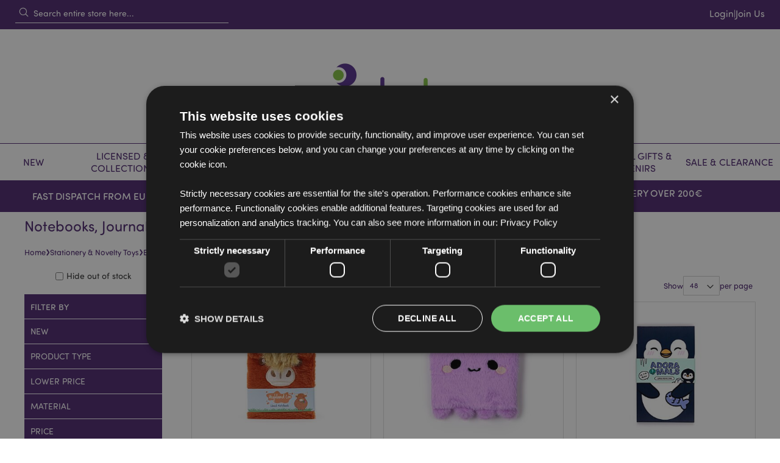

--- FILE ---
content_type: text/html; charset=UTF-8
request_url: https://www.puckator-wholesale.eu/toys-stationery-collection/back-to-school-accessories/notepads-notebooks.html
body_size: 32277
content:
 <!doctype html><html lang="en"><head ><script> var LOCALE = 'en\u002DIE'; var BASE_URL = 'https\u003A\u002F\u002Fwww.puckator\u002Dwholesale.eu\u002F'; var require = { 'baseUrl': 'https\u003A\u002F\u002Fwww.puckator\u002Dwholesale.eu\u002Fstatic\u002Fversion1768228549\u002Ffrontend\u002FPuckator\u002FDefault\u002Fen_IE' };</script> <meta charset="utf-8"/>
<meta name="title" content="Notebooks, Notepads, Memos, Journals Wholesale | Puckator EU"/>
<meta name="description" content="Shop wholesale notebooks &amp; journals at Puckator EU. Recycled, plush &amp; everyday notepads for EU retailers. Fast Europe-wide delivery."/>
<meta name="robots" content="INDEX,FOLLOW"/>
<meta name="viewport" content="width=device-width, initial-scale=1, maximum-scale=1.0, user-scalable=no"/>
<meta name="format-detection" content="telephone=no"/>
<title>Notebooks, Notepads, Memos, Journals Wholesale | Puckator EU</title>
    <link rel="stylesheet" type="text/css" media="all" href="https://www.puckator-wholesale.eu/static/version1768228549/frontend/Puckator/Default/en_IE/mage/calendar.css" />
<link rel="stylesheet" type="text/css" media="all" href="https://www.puckator-wholesale.eu/static/version1768228549/frontend/Puckator/Default/en_IE/css/styles-m.css" />
<link rel="stylesheet" type="text/css" media="all" href="https://www.puckator-wholesale.eu/static/version1768228549/frontend/Puckator/Default/en_IE/jquery/uppy/dist/uppy-custom.css" />
<link rel="stylesheet" type="text/css" media="all" href="https://www.puckator-wholesale.eu/static/version1768228549/frontend/Puckator/Default/en_IE/EdmondsCommerce_TailwindAlpine/css/styles.css" />
<link rel="stylesheet" type="text/css" media="all" href="https://www.puckator-wholesale.eu/static/version1768228549/frontend/Puckator/Default/en_IE/PayU_PaymentGateway/css/payu.css" />
<link rel="stylesheet" type="text/css" media="all" href="https://www.puckator-wholesale.eu/static/version1768228549/frontend/Puckator/Default/en_IE/Magefan_Blog/css/blog-m.css" />
<link rel="stylesheet" type="text/css" media="all" href="https://www.puckator-wholesale.eu/static/version1768228549/frontend/Puckator/Default/en_IE/Magefan_Blog/css/blog-new.css" />
<link rel="stylesheet" type="text/css" media="all" href="https://www.puckator-wholesale.eu/static/version1768228549/frontend/Puckator/Default/en_IE/Magefan_Blog/css/blog-custom.css" />
<link rel="stylesheet" type="text/css" media="screen and (min-width: 768px)" href="https://www.puckator-wholesale.eu/static/version1768228549/frontend/Puckator/Default/en_IE/css/styles-l.css" />
<link rel="stylesheet" type="text/css" media="print" href="https://www.puckator-wholesale.eu/static/version1768228549/frontend/Puckator/Default/en_IE/css/print.css" />
<link rel="stylesheet" type="text/css" media="all" href="https://use.typekit.net/sst3jln.css" />
<script type="text/javascript" src="https://www.puckator-wholesale.eu/static/version1768228549/frontend/Puckator/Default/en_IE/requirejs/require.js"></script>
<script type="text/javascript" src="https://www.puckator-wholesale.eu/static/version1768228549/frontend/Puckator/Default/en_IE/mage/requirejs/mixins.js"></script>
<script type="text/javascript" src="https://www.puckator-wholesale.eu/static/version1768228549/frontend/Puckator/Default/en_IE/requirejs-config.js"></script>
<script type="text/javascript" src="https://www.puckator-wholesale.eu/static/version1768228549/frontend/Puckator/Default/en_IE/EdmondsCommerce_TailwindAlpine/js/alpine.min.js"></script>
<script type="text/javascript" src="https://www.puckator-wholesale.eu/static/version1768228549/frontend/Puckator/Default/en_IE/js/auto-hide-dynamic-messages.js"></script>
<link rel="preload" as="font" crossorigin="anonymous" href="https://www.puckator-wholesale.eu/static/version1768228549/frontend/Puckator/Default/en_IE/fonts/Luma-Icons.woff2" />
<link rel="canonical" href="https://www.puckator-wholesale.eu/toys-stationery-collection/back-to-school-accessories/notepads-notebooks.html" />
<link rel="icon" type="image/x-icon" href="https://www.puckator-wholesale.eu/media/favicon/default/favcon.png" />
<link rel="shortcut icon" type="image/x-icon" href="https://www.puckator-wholesale.eu/media/favicon/default/favcon.png" />
<link rel="stylesheet" type="text/css" href="//puckator-wholesale.eu/custom/puckator.css" media="all" />
<meta name="msvalidate.01" content="82550ACB04A8F94B0B49D19EF02B28BC" />

<!-- Begin eTrusted bootstrap tag -->
<script src="https://integrations.etrusted.com/applications/widget.js/v2" async defer></script>
<!-- End eTrusted bootstrap tag -->
  <style> [x-cloak] { display: none !important; }</style> <script type="text/x-magento-init">
        {
            "*": {
                "Magento_PageCache/js/form-key-provider": {
                    "isPaginationCacheEnabled":
                        0                }
            }
        }</script> <script type="text&#x2F;javascript"> window.dataLayer = window.dataLayer || [];  window.getAmGa4Cookie = function () { let cookies = {}; document.cookie.split(';').forEach(function (el) { let [key, value] = el.split('='); cookies[key.trim()] = value; }); return cookies['amga4_customer'] ? decodeURIComponent(cookies['amga4_customer']) : '{}'; };  (function () {  /** * @var {[Object]} */ const userProperties = JSON.parse(window.getAmGa4Cookie()); if (userProperties.customerGroup) { window.dataLayer.push({'customerGroup': userProperties.customerGroup}); } if (userProperties.customerId) { window.dataLayer.push({'customerId': userProperties.customerId}); }  /** * @var {[Object]} */ const dataToPush = JSON.parse('\u005B\u005D'); dataToPush.forEach((dataObject) => { window.dataLayer.push(dataObject); }); })();</script>  <!-- Google Tag Manager --> <script type="text&#x2F;javascript"> function callAmGA4GTM () { (function(w,d,s,l,i){w[l]=w[l]||[];w[l].push({'gtm.start': new Date().getTime(),event:'gtm.js'});var f=d.getElementsByTagName(s)[0], j=d.createElement(s),dl=l!='dataLayer'?'&l='+l:'';j.async=true;j.src= 'https://www.googletagmanager.com/gtm.js?id='+i+dl;var n=d.querySelector('[nonce]'); n&&j.setAttribute('nonce',n.nonce||n.getAttribute('nonce'));f.parentNode.insertBefore(j,f); })(window,document,'script','dataLayer', 'GTM-PPCV9Z3'); }</script> <!-- End Google Tag Manager --><script type="text&#x2F;javascript"> (function () {  callAmGA4GTM();  })();</script> <script type="text&#x2F;javascript" src="https&#x3A;&#x2F;&#x2F;chimpstatic.com&#x2F;mcjs-connected&#x2F;js&#x2F;users&#x2F;ba31e47a9c153a9b4b4a717d8&#x2F;952611e72b23412e015fc045a.js" defer="defer">
</script> </head><body data-container="body" data-mage-init='{"loaderAjax": {}, "loader": { "icon": "https://www.puckator-wholesale.eu/static/version1768228549/frontend/Puckator/Default/en_IE/images/loader-2.gif"}}' id="html-body" class="page-with-filter page-products categorypath-toys-stationery-collection-back-to-school-accessories-notepads-notebooks category-notepads-notebooks catalog-category-view page-layout-2columns-left"> <!-- FBP -->            <script type="text/x-magento-init">
    {
        "*": {
            "Magento_PageBuilder/js/widget-initializer": {
                "config": {"[data-content-type=\"slider\"][data-appearance=\"default\"]":{"Magento_PageBuilder\/js\/content-type\/slider\/appearance\/default\/widget":false},"[data-content-type=\"map\"]":{"Magento_PageBuilder\/js\/content-type\/map\/appearance\/default\/widget":false},"[data-content-type=\"row\"]":{"Magento_PageBuilder\/js\/content-type\/row\/appearance\/default\/widget":false},"[data-content-type=\"tabs\"]":{"Magento_PageBuilder\/js\/content-type\/tabs\/appearance\/default\/widget":false},"[data-content-type=\"slide\"]":{"Magento_PageBuilder\/js\/content-type\/slide\/appearance\/default\/widget":{"buttonSelector":".pagebuilder-slide-button","showOverlay":"hover","dataRole":"slide"}},"[data-content-type=\"banner\"]":{"Magento_PageBuilder\/js\/content-type\/banner\/appearance\/default\/widget":{"buttonSelector":".pagebuilder-banner-button","showOverlay":"hover","dataRole":"banner"}},"[data-content-type=\"buttons\"]":{"Magento_PageBuilder\/js\/content-type\/buttons\/appearance\/inline\/widget":false},"[data-content-type=\"products\"][data-appearance=\"carousel\"]":{"Magento_PageBuilder\/js\/content-type\/products\/appearance\/carousel\/widget":false}},
                "breakpoints": {"desktop":{"label":"Desktop","stage":true,"default":true,"class":"desktop-switcher","icon":"Magento_PageBuilder::css\/images\/switcher\/switcher-desktop.svg","conditions":{"min-width":"1024px"},"options":{"products":{"default":{"slidesToShow":"5"}}}},"tablet":{"conditions":{"max-width":"1024px","min-width":"768px"},"options":{"products":{"default":{"slidesToShow":"4"},"continuous":{"slidesToShow":"3"}}}},"mobile":{"label":"Mobile","stage":true,"class":"mobile-switcher","icon":"Magento_PageBuilder::css\/images\/switcher\/switcher-mobile.svg","media":"only screen and (max-width: 767px)","conditions":{"max-width":"767px","min-width":"640px"},"options":{"products":{"default":{"slidesToShow":"3"}}}},"mobile-small":{"conditions":{"max-width":"640px"},"options":{"products":{"default":{"slidesToShow":"2"},"continuous":{"slidesToShow":"1"}}}}}            }
        }
    }</script>  <div class="cookie-status-message" id="cookie-status">The store will not work correctly when cookies are disabled.</div> <script type="text&#x2F;javascript">document.querySelector("#cookie-status").style.display = "none";</script> <script type="text/x-magento-init">
    {
        "*": {
            "cookieStatus": {}
        }
    }</script> <script type="text/x-magento-init">
    {
        "*": {
            "mage/cookies": {
                "expires": null,
                "path": "\u002F",
                "domain": ".www.puckator\u002Dwholesale.eu",
                "secure": true,
                "lifetime": "144000"
            }
        }
    }</script>   <noscript><div class="message global noscript"><div class="content"><p><strong>JavaScript seems to be disabled in your browser.</strong> <span>For the best experience on our site, be sure to turn on Javascript in your browser.</span></p></div></div></noscript>    <script> window.cookiesConfig = window.cookiesConfig || {}; window.cookiesConfig.secure = true; </script> <script>    require.config({
        map: {
            '*': {
                wysiwygAdapter: 'mage/adminhtml/wysiwyg/tiny_mce/tinymceAdapter'
            }
        }
    });</script> <script>    require.config({
        paths: {
            googleMaps: 'https\u003A\u002F\u002Fmaps.googleapis.com\u002Fmaps\u002Fapi\u002Fjs\u003Fv\u003D3.56\u0026key\u003D'
        },
        config: {
            'Magento_PageBuilder/js/utils/map': {
                style: '',
            },
            'Magento_PageBuilder/js/content-type/map/preview': {
                apiKey: '',
                apiKeyErrorMessage: 'You\u0020must\u0020provide\u0020a\u0020valid\u0020\u003Ca\u0020href\u003D\u0027https\u003A\u002F\u002Fwww.puckator\u002Dwholesale.eu\u002Fadminhtml\u002Fsystem_config\u002Fedit\u002Fsection\u002Fcms\u002F\u0023cms_pagebuilder\u0027\u0020target\u003D\u0027_blank\u0027\u003EGoogle\u0020Maps\u0020API\u0020key\u003C\u002Fa\u003E\u0020to\u0020use\u0020a\u0020map.'
            },
            'Magento_PageBuilder/js/form/element/map': {
                apiKey: '',
                apiKeyErrorMessage: 'You\u0020must\u0020provide\u0020a\u0020valid\u0020\u003Ca\u0020href\u003D\u0027https\u003A\u002F\u002Fwww.puckator\u002Dwholesale.eu\u002Fadminhtml\u002Fsystem_config\u002Fedit\u002Fsection\u002Fcms\u002F\u0023cms_pagebuilder\u0027\u0020target\u003D\u0027_blank\u0027\u003EGoogle\u0020Maps\u0020API\u0020key\u003C\u002Fa\u003E\u0020to\u0020use\u0020a\u0020map.'
            },
        }
    });</script><script>
    require.config({
        shim: {
            'Magento_PageBuilder/js/utils/map': {
                deps: ['googleMaps']
            }
        }
    });</script> <!-- Google Tag Manager (noscript) --><noscript><iframe src="https://www.googletagmanager.com/ns.html?id=GTM-PPCV9Z3" height="0" width="0" style="display:none;visibility:hidden"></iframe></noscript><!-- End Google Tag Manager (noscript) --> <script type="text/x-magento-init">
    {
        "*": {
            "Amasty_GA4/js/event/ajax-observer": {
                "observedEvents": [{"gaEvent":"add_to_cart","pathname":"checkout\/cart\/add","observerType":"ajaxComplete"},{"gaEvent":"add_to_cart","pathname":"amasty_cart\/cart\/add","observerType":"ajaxComplete"},{"gaEvent":"remove_from_cart","pathname":"checkout\/sidebar\/removeItem","observerType":"ajaxSend"},{"gaEvent":"add_payment_info","pathname":"\/set-payment-information","observerType":"ajaxComplete"},{"gaEvent":"add_shipping_info","pathname":"\/shipping-information","observerType":"ajaxComplete"}]            }
        }
    }</script> <script type="text/x-magento-init">
    {
        "*": {
            "Amasty_GA4/js/event/product/wishlist": {}
        }
    }</script>  <script nonce="emt4ZDBqdnVvOXI4M2R4a3ppajc3OHh5aXF5ZXR3dHY=">
        require([
                'jquery',
                'Mirasvit_SearchAutocomplete/js/autocomplete',
                'Mirasvit_SearchAutocomplete/js/typeahead'
            ], function ($, autocomplete, typeahead) {
                const selector = 'input#search, input#mobile_search, .minisearch input[type="text"]';

                $(document).ready(function () {
                    $('#search_mini_form').prop("minSearchLength", 10000);

                    const $input = $(selector);

                    $input.each(function (index, searchInput) {
                         new autocomplete($(searchInput)).init({"query":"","priceFormat":{"pattern":"\u20ac%s","precision":2,"requiredPrecision":2,"decimalSymbol":".","groupSymbol":",","groupLength":3,"integerRequired":false},"minSearchLength":3,"url":"https:\/\/www.puckator-wholesale.eu\/searchautocomplete\/ajax\/suggest\/","storeId":"11","delay":300,"isAjaxCartButton":false,"isShowCartButton":false,"isShowImage":true,"isShowPrice":false,"isShowSku":true,"isShowRating":false,"isShowDescription":true,"isShowStockStatus":false,"isShowAdditionalAttributes":false,"isKeepLastSearchRequest":false,"layout":"1column","popularTitle":"Popular Suggestions","popularSearches":[],"isTypeaheadEnabled":false,"typeaheadUrl":"https:\/\/www.puckator-wholesale.eu\/searchautocomplete\/ajax\/typeahead\/","minSuggestLength":2,"currency":"EUR","limit":null,"customerGroupId":0,"filterPosition":"","availableOrders":{"_score":"Relevance","total_sold":"Bestsellers - By Quantity","total_value":"Bestsellers - By Value","price_0_11":"Price - Low to high","sku.sort_sku":"SKU - Z to A","salable_quantity":"Stock Level - Low to High","date_added.sort_date_added":"Newest to Oldest"},"defaultOrder":"_score","localStorageFields":{"prevRequestField":"mstLatestRequest","isRestorePrevRequestFlag":"mstIsRestorePrevRequest","isRefererAutocompleteFlag":"mstIsRefererAutocomplete"}});
                    });
                });
            }
        );</script><script id="searchAutocompletePlaceholder" type="text/x-custom-template">
    <div class="mst-searchautocomplete__autocomplete">
        <div class="mst-searchautocomplete__spinner">
            <div class="spinner-item spinner-item-1"></div>
            <div class="spinner-item spinner-item-2"></div>
            <div class="spinner-item spinner-item-3"></div>
            <div class="spinner-item spinner-item-4"></div></div>

        <div class="mst-searchautocomplete__close">&times;</div></div></script><script id="searchAutocompleteWrapper" type="text/x-custom-template">
    <div class="mst-searchautocomplete__wrapper">
        <div class="mst-searchautocomplete__results" data-bind="{
            visible: result().noResults == false,
            css: {
                __all: result().urlAll && result().totalItems > 0
            }
        }">
            <div data-bind="foreach: { data: result().indexes, as: 'index' }">
                <div data-bind="visible: index.totalItems, attr: {class: 'mst-searchautocomplete__index ' + index.identifier}">
                    <div class="mst-searchautocomplete__index-title">
                        <span data-bind="text: index.title"></span>
                        <span data-bind="visible: index.isShowTotals">
                            (<span data-bind="text: index.totalItems"></span>)</span></div>

                    <div class="mst-searchautocomplete__empty-result" data-bind="visible: index.isMisspell == true">
                        <span data-bind="text: index.textMisspell"></span>
                        <span data-bind="text: index.textCorrected"></span></div>

                    <ul data-bind="foreach: { data: index.items, as: 'item' }" aria-label="Search Autocomplete Result">
                        <li data-bind="
                            template: { name: index.identifier, data: item },
                            attr: {class: 'mst-searchautocomplete__item ' + index.identifier},
                            event: { mouseover: $parents[1].onMouseOver, mouseout: $parents[1].onMouseOut, mousedown: $parents[1].onClick },
                            css: {_active: $data.isActive}"></li></ul></div></div>

            <div class="mst-searchautocomplete__show-all" data-bind="visible: result().urlAll && result().totalItems > 0">
                <a data-bind="attr: { href: result().urlAll }">
                    <span data-bind="text: result().textAll"></span></a></div></div>

        <div class="mst-searchautocomplete__empty-result" data-bind="visible: result().noResults == true && !loading()">
            <span data-bind="text: result().textEmpty"></span></div></div></script><script id="popular" type="text/x-custom-template">
    <a class="title" data-bind="text: query"></a></script><script id="magento_search_query" type="text/x-custom-template">
    <a class="title" data-bind="text: query_text, attr: {href: url}, highlight"></a> <span class="num_results" data-bind="text: num_results"></span></script><script id="magento_catalog_product" type="text/x-custom-template">
    <!-- ko if: (imageUrl && $parents[2].config.isShowImage) -->
    <a rel="noreferrer" data-bind="attr: {href: url}">
        <div class="mst-product-image-wrapper"><img data-bind="attr: {src: imageUrl, alt: name}"/></div></a>
    <!-- /ko -->

    <div class="meta">
        <div class="title">
            <a rel="noreferrer" data-bind="html: name, attr: {href: url}, highlight"></a>

            <!-- ko if: (sku && $parents[2].config.isShowSku) -->
            <span class="sku" data-bind="text: sku, highlight"></span>
            <!-- /ko -->

            <!-- ko if: (additionalAttributes && $parents[2].config.isShowAdditionalAttributes) -->
            <div data-bind="foreach: { data: additionalAttributes, as: 'attribute' }">
                <!-- ko if: (attribute) -->
                <div class="additional">
                    <span class="attr-label" data-bind="text: attribute.label"></span>
                    <span class="attr-value" data-bind="text: attribute.value"></span></div>
                <!-- /ko --></div>
            <!-- /ko --></div>

        <!-- ko if: (description && $parents[2].config.isShowDescription) -->
        <div class="description" data-bind="text: description, highlight"></div>
        <!-- /ko -->

        <!-- ko if: (rating && $parents[2].config.isShowRating) -->
        <div>
            <div class="rating-summary">
                <div class="rating-result">
                    <span data-bind="style: { width: rating + '%' }"></span></div></div></div>
        <!-- /ko -->

        <!-- ko if: (stockStatus && $parents[2].config.isShowStockStatus) -->
        <span class="stock_status" data-bind="text: stockStatus, processStockStatus"></span>
        <!-- /ko -->

        <!-- ko if: (addToCartUrl && $parents[2].config.isShowCartButton) -->
        <div class="to-cart">
            <a class="action primary mst__add_to_cart" data-bind="attr: { _href: addToCartUrl }">
                <span>Add To Cart</span></a></div>
        <!-- /ko --></div>

    <!-- ko if: (price && $parents[2].config.isShowPrice) -->
    <div class="store">
        <div data-bind="html: price" class="price"></div></div>
    <!-- /ko --></script><script id="magento_catalog_categoryproduct" type="text/x-custom-template">
    <a class="title" data-bind="text: name, attr: {href: url}, highlight"></a></script><script id="magento_catalog_category" type="text/x-custom-template">
    <a class="title" data-bind="html: name, attr: {href: url}, highlight"></a></script><script id="magento_cms_page" type="text/x-custom-template">
    <a class="title" data-bind="text: name, attr: {href: url}, highlight"></a></script><script id="magento_catalog_attribute" type="text/x-custom-template">
    <a class="title" data-bind="text: name, attr: {href: url}, highlight"></a></script><script id="magento_catalog_attribute_2" type="text/x-custom-template">
    <a class="title" data-bind="text: name, attr: {href: url}, highlight"></a></script><script id="magento_catalog_attribute_3" type="text/x-custom-template">
    <a class="title" data-bind="text: name, attr: {href: url}, highlight"></a></script><script id="magento_catalog_attribute_4" type="text/x-custom-template">
    <a class="title" data-bind="text: name, attr: {href: url}, highlight"></a></script><script id="magento_catalog_attribute_5" type="text/x-custom-template">
    <a class="title" data-bind="text: name, attr: {href: url}, highlight"></a></script><script id="mirasvit_kb_article" type="text/x-custom-template">
    <a class="title" data-bind="text: name, attr: {href: url}, highlight"></a></script><script id="external_wordpress_post" type="text/x-custom-template">
    <a class="title" data-bind="text: name, attr: {href: url}, highlight"></a></script><script id="amasty_blog_post" type="text/x-custom-template">
    <a class="title" data-bind="text: name, attr: {href: url}, highlight"></a></script><script id="amasty_faq_question" type="text/x-custom-template">
    <a class="title" data-bind="text: name, attr: {href: url}, highlight"></a></script><script id="magefan_blog_post" type="text/x-custom-template">
    <a class="title" data-bind="text: name, attr: {href: url}, highlight"></a></script><script id="magefan_secondblog_post" type="text/x-custom-template">
    <a class="title" data-bind="text: name, attr: {href: url}, highlight"></a></script><script id="mageplaza_blog_post" type="text/x-custom-template">
    <a class="title" data-bind="text: name, attr: {href: url}, highlight"></a></script><script id="aheadworks_blog_post" type="text/x-custom-template">
    <a class="title" data-bind="text: name, attr: {href: url}, highlight"></a></script><script id="mirasvit_blog_post" type="text/x-custom-template">
    <a class="title" data-bind="text: name, attr: {href: url}, highlight"></a></script><script id="mirasvit_gry_registry" type="text/x-custom-template">
    <a class="title" data-bind="text: title, attr: {href: url}, highlight"></a>
    <p data-bind="text: name, highlight"></p></script><script id="ves_blog_post" type="text/x-custom-template">
    <a class="title" data-bind="text: name, attr: {href: url}, highlight"></a></script><script id="fishpig_glossary_word" type="text/x-custom-template">
    <a class="title" data-bind="text: name, attr: {href: url}, highlight"></a></script><script id="blackbird_contentmanager_content" type="text/x-custom-template">
    <a class="title" data-bind="text: name, attr: {href: url}, highlight"></a></script><script id="mirasvit_brand_page" type="text/x-custom-template">
    <a class="title" data-bind="text: name, attr: {href: url}, highlight"></a></script>   <div id="sidebarIn" class="animateAll" x-data @mousedown.outside="document.querySelector('body').classList.remove('slideover')"><div class="sidebarinside"><nav class="navigation meganav mobilenav"><div class="flex gap-x-4 bg-puckpurple items-center relative"><div class="flex-1 flex justify-center items-center"><a href="https&#x3A;&#x2F;&#x2F;www.puckator-wholesale.eu&#x2F;customer&#x2F;account&#x2F;" class="flex p-0 m-0 text-white items-center gap-x-2 h-24"><svg xmlns="http://www.w3.org/2000/svg" fill="none" viewBox="0 0 24 24" stroke-width="1.5" stroke="currentColor" width="20" height="20"><path stroke-linecap="round" stroke-linejoin="round" d="M15.75 6a3.75 3.75 0 11-7.5 0 3.75 3.75 0 017.5 0zM4.501 20.118a7.5 7.5 0 0114.998 0A17.933 17.933 0 0112 21.75c-2.676 0-5.216-.584-7.499-1.632z"/></svg><span class="font-bold">My Account</span></a></div></div>  <ul class="list-none p-0 m-0">  <li x-data="{open: false}" class="bg-white m-0 level-top parent mobileparent" data-mmref="178"><a href="https&#x3A;&#x2F;&#x2F;www.puckator-wholesale.eu&#x2F;new-puckator-eu.html" @click.prevent="open = !open" class="flex&#x20;relative&#x20;font-bold&#x20;p-8&#x20;border-solid&#x20;border-0&#x20;border-b-&#x5B;1px&#x5D;&#x20;uppercase&#x20;items-center&#x20;justify-between&#x20;override-text-puckpurple"><span>New</span> <span class="block transition-transform w-[15px] h-[15px]" :class="{'rotate-90': open}"><svg xmlns="http://www.w3.org/2000/svg" fill="none" viewBox="0 0 24 24" stroke-width="1.5" stroke="currentColor" class="w-6 h-6 fill-current override-text-puckpurple"><path stroke-linecap="round" stroke-linejoin="round" d="M8.25 4.5l7.5 7.5-7.5 7.5"/></svg></span></a>  <div x-cloak x-show="open" class="bg-[#e8e8e8]"><a href="https&#x3A;&#x2F;&#x2F;www.puckator-wholesale.eu&#x2F;new-puckator-eu.html" class="block override-text-puckpurple font-bold px-8 pt-8 "><span> All New</span></a> <div class="px-8"> <div class="pm-mega-in clearfix"> <div class="pmm-content"><h6><a href="/new-puckator-eu.html">Shop Our New & Best Sellers</a></h6>
<p><ul><li><a href="https://www.puckator-wholesale.eu/new-puckator-eu/best-sellers-popular-products-eu.html">Most Popular & Best Sellers</a></li><li><a href="https://www.puckator-wholesale.eu/new-puckator-eu/new-to-puckator-eu-eu.html">New to Puckator EU</a></li><li><a href="https://www.puckator-wholesale.eu/new-puckator-eu/coming-soon-puckator-eu-eu.html">Coming Soon</a></li><li><a href="https://www.puckator-wholesale.eu/new-puckator-eu/back-in-stock-puckator-eu-eu.html">Back in stock</a></li></ul></p>
<p></p>
<h6>Other Categories You Might Like</a></h6>
<ul>
<li><a href="/licensed-designs-brands/minecraft-collectables-gifts.html">Minecraft</a></li>
<li><a href="/licensed-designs-brands/stormtrooper-gifts.html">The Original Stormtrooper</a></li>
<li><a href="/licensed-designs-brands/vw-camper-bus-gifts.html">Volkswagen VW Camper Bus</a></li>
<li><a href="/licensed-designs-brands/relaxeazzz.html">Relaxeazzz</a></li>
<li><a href="/licensed-designs-brands/solar-pals.html">Solar Pals</a></li>
<li><a href="/licensed-designs-brands/pusheen-gifts.html">Pusheen Gifts</a></li>
<li><a href="/licensed-designs-brands/wallace-gromit-aardman.html">Wallace & Gromit and Shaun the Sheep</a></li>
</ul></div>   <div class="pmm-content"><p><a title="Solar Pals | Puckator EU" href="/licensed-designs-brands/solar-pals.html"><img src="https://www.puckator-wholesale.eu/media/wysiwyg/souvenir.png" alt="Solar Pals | Puckator EU" width="558" height="339"></a></p></div> </div></div></div></li>   <li x-data="{open: false}" class="bg-white m-0 level-top parent mobileparent" data-mmref="273"><a href="https&#x3A;&#x2F;&#x2F;www.puckator-wholesale.eu&#x2F;licensed-collections.html" @click.prevent="open = !open" class="flex&#x20;relative&#x20;font-bold&#x20;p-8&#x20;border-solid&#x20;border-0&#x20;border-b-&#x5B;1px&#x5D;&#x20;uppercase&#x20;items-center&#x20;justify-between&#x20;override-text-puckpurple"><span>Licensed &amp; Collections</span> <span class="block transition-transform w-[15px] h-[15px]" :class="{'rotate-90': open}"><svg xmlns="http://www.w3.org/2000/svg" fill="none" viewBox="0 0 24 24" stroke-width="1.5" stroke="currentColor" class="w-6 h-6 fill-current override-text-puckpurple"><path stroke-linecap="round" stroke-linejoin="round" d="M8.25 4.5l7.5 7.5-7.5 7.5"/></svg></span></a>  <div x-cloak x-show="open" class="bg-[#e8e8e8]"><a href="https&#x3A;&#x2F;&#x2F;www.puckator-wholesale.eu&#x2F;licensed-collections.html" class="block override-text-puckpurple font-bold px-8 pt-8 "><span> All Licensed &amp; Collections</span></a> <div class="px-8"> <div class="pm-mega-in clearfix"> <div class="pmm-content"><p><h6><a href="https://www.puckator-wholesale.eu/licensed-collections/licensed-designs-brands.html">Branded & Licensed</a></h6><ul><li><a href="https://www.puckator-wholesale.eu/licensed-collections/licensed-designs-brands/asterix-obelix.html">Asterix & Obelix</a></li><li><a href="https://www.puckator-wholesale.eu/licensed-collections/licensed-designs-brands/fiat-500-giftware.html">Fiat 500 Giftware</a></li><li><a href="https://www.puckator-wholesale.eu/licensed-collections/licensed-designs-brands/jan-pashley.html">Jan Pashley</a></li><li><a href="https://www.puckator-wholesale.eu/licensed-collections/licensed-designs-brands/julie-dodsworth-collection.html">Julie Dodsworth Collection</a></li><li><a href="https://www.puckator-wholesale.eu/licensed-collections/licensed-designs-brands/lisa-parker.html">Lisa Parker</a></li><li><a href="https://www.puckator-wholesale.eu/licensed-collections/licensed-designs-brands/minecraft-collectables-gifts.html">Minecraft</a></li><li><a href="https://www.puckator-wholesale.eu/licensed-collections/licensed-designs-brands/moomin-gifts.html">Moomin Gifts</a></li><li><a href="https://www.puckator-wholesale.eu/licensed-collections/licensed-designs-brands/mr-bean-gifts.html">Mr Bean</a></li><li><a href="https://www.puckator-wholesale.eu/licensed-collections/licensed-designs-brands/naruto.html">Naruto</a></li><li><a href="https://www.puckator-wholesale.eu/licensed-collections/licensed-designs-brands/paddington-bear.html">Paddington Bear</a></li><li><a href="https://www.puckator-wholesale.eu/licensed-collections/licensed-designs-brands/peanuts-licensed-snoopy-products.html">Peanuts Snoopy Products</a></li><li><a href="https://www.puckator-wholesale.eu/licensed-collections/licensed-designs-brands/pippi-longstocking.html">Pippi Longstocking</a></li><li><a href="https://www.puckator-wholesale.eu/licensed-collections/licensed-designs-brands/pusheen-gifts.html">Pusheen Gifts</a></li><li><a href="https://www.puckator-wholesale.eu/licensed-collections/licensed-designs-brands/wallace-gromit-aardman.html">Wallace & Gromit and Shaun the Sheep</a></li><li><a href="https://www.puckator-wholesale.eu/licensed-collections/licensed-designs-brands/stormtrooper-gifts.html">The Original Stormtrooper</a></li><li><a href="https://www.puckator-wholesale.eu/licensed-collections/licensed-designs-brands/vw-camper-bus-gifts.html">Volkswagen VW Camper Bus</a></li><li><a href="https://www.puckator-wholesale.eu/licensed-collections/licensed-designs-brands/william-morris-gifts.html">William Morris Gifts</a></li><li><a href="https://www.puckator-wholesale.eu/licensed-collections/licensed-designs-brands/yellow-submarine-gifts.html">Yellow Submarine/The Beatles</a></li></ul></p></div>  <div class="pmm-content"><p><h6><a href="https://www.puckator-wholesale.eu/licensed-collections/puckator-eu-gift-collections.html">Puckator EU Gift Collections</a></h6><ul><li><a href="https://www.puckator-wholesale.eu/licensed-collections/puckator-eu-gift-collections/adoramals-animal-collection.html">Adoramals Animal Collection</a></li><li><a href="https://www.puckator-wholesale.eu/licensed-collections/puckator-eu-gift-collections/capybara-gifts.html">Cute Capybara Gifts</a></li><li><a href="https://www.puckator-wholesale.eu/licensed-collections/puckator-eu-gift-collections/foodiemals-gifts.html">Foodiemals Gifts</a></li><li><a href="https://www.puckator-wholesale.eu/licensed-collections/puckator-eu-gift-collections/game-over-gifts-for-gamers.html">Game Over - Gifts for Gamers</a></li><li><a href="https://www.puckator-wholesale.eu/licensed-collections/puckator-eu-gift-collections/pirate-gifts-jolly-roger.html">Jolly Roger Pirate Theme</a></li><li><a href="https://www.puckator-wholesale.eu/licensed-collections/puckator-eu-gift-collections/feline-fine-cats-gifts.html">Feline Fine Cat Gifts</a></li><li><a href="https://www.puckator-wholesale.eu/licensed-collections/puckator-eu-gift-collections/summer-fruit-gifts.html">Summer Fruits Gifts</a></li><li><a href="https://www.puckator-wholesale.eu/licensed-collections/puckator-eu-gift-collections/jolly-gonk-gifts.html">Gonk Gifts</a></li><li><a href="https://www.puckator-wholesale.eu/licensed-collections/puckator-eu-gift-collections/highland-coo-cow-gifts.html">Highland Coo Cow</a></li><li><a href="https://www.puckator-wholesale.eu/licensed-collections/puckator-eu-gift-collections/nectar-meadows.html">Nectar Meadows Collection</a></li><li><a href="https://www.puckator-wholesale.eu/licensed-collections/puckator-eu-gift-collections/maneki-neko-lucky-cat.html">Maneki Neko Lucky Cat</a></li><li><a href="https://www.puckator-wholesale.eu/licensed-collections/puckator-eu-gift-collections/mariniverse-marine-kingdom.html">Mariniverse Collection</a></li><li><a href="https://www.puckator-wholesale.eu/licensed-collections/puckator-eu-gift-collections/skulls-roses-collection.html">Skulls and Roses Collection</a></li><li><a href="https://www.puckator-wholesale.eu/licensed-collections/puckator-eu-gift-collections/unicorn-magic-gifts.html">Unicorn Magic Gifts</a></li><li><a href="https://www.puckator-wholesale.eu/licensed-collections/puckator-eu-gift-collections/zooniverse-collection.html">Zooniverse Collection</a></li></ul></p></div>  <div class="pmm-content"><p><h6><a href="https://www.puckator-wholesale.eu/licensed-collections/gift-trends-collections.html">Trends & Collections</a></h6><ul><li><a href="https://www.puckator-wholesale.eu/licensed-collections/gift-trends-collections/butterfly-bee-collection.html">Butterflies & Bee Collection</a></li><li><a href="https://www.puckator-wholesale.eu/licensed-collections/gift-trends-collections/cat-themed-gifts-collectables.html">Cat Themed Gifts & Collectables</a></li><li><a href="https://www.puckator-wholesale.eu/licensed-collections/gift-trends-collections/dinosaur-gifts-collectables.html">Dinosaur Gifts & Collectables</a></li><li><a href="https://www.puckator-wholesale.eu/licensed-collections/gift-trends-collections/dog-themed-gifts-collectables.html">Dog Themed Gifts & Collectables</a></li><li><a href="https://www.puckator-wholesale.eu/licensed-collections/gift-trends-collections/farm-parks-attractions.html">Farm Parks & Garden Attractions</a></li><li><a href="https://www.puckator-wholesale.eu/licensed-collections/gift-trends-collections/floral-botanical-themes.html">Floral & Botanical Themes</a></li><li><a href="https://www.puckator-wholesale.eu/licensed-collections/gift-trends-collections/emotional-support-pals.html">Emotional Support Pals</a></li><li><a href="https://www.puckator-wholesale.eu/licensed-collections/gift-trends-collections/rainbow-gifts-collection.html">Rainbow Gifts Collection</a></li><li><a href="https://www.puckator-wholesale.eu/licensed-collections/gift-trends-collections/seaside-beach-collection.html">Seaside & Beach Collection</a></li><li><a href="https://www.puckator-wholesale.eu/licensed-collections/gift-trends-collections/aquariums-sealife-attractions.html">Aquariums & Sealife Attractions</a></li><li><a href="https://www.puckator-wholesale.eu/licensed-collections/gift-trends-collections/space-monsters-collection.html">Space & Monster Collection</a></li><li><a href="https://www.puckator-wholesale.eu/licensed-collections/gift-trends-collections/unicorns-gifts.html">Unicorn Gifts</a></li><li><a href="https://www.puckator-wholesale.eu/licensed-collections/gift-trends-collections/zoo-safari.html">Zoo, Animal & Wildlife Attractions</a></li></ul></p></div>  <div class="pmm-content"><p><a title="Original Stormtrooper | Puckator EU" href="/licensed-designs-brands/stormtrooper-gifts.html"><img src="https://www.puckator-wholesale.eu/media/wysiwyg/licensed_1.png" alt="Original Stormtrooper | Puckator EU" width="558" height="339"></a></p></div></div></div></div></li>   <li x-data="{open: false}" class="bg-white m-0 level-top parent mobileparent" data-mmref="274"><a href="https&#x3A;&#x2F;&#x2F;www.puckator-wholesale.eu&#x2F;aromatherapy-beauty.html" @click.prevent="open = !open" class="flex&#x20;relative&#x20;font-bold&#x20;p-8&#x20;border-solid&#x20;border-0&#x20;border-b-&#x5B;1px&#x5D;&#x20;uppercase&#x20;items-center&#x20;justify-between&#x20;override-text-puckpurple"><span>Aromatherapy &amp; Beauty</span> <span class="block transition-transform w-[15px] h-[15px]" :class="{'rotate-90': open}"><svg xmlns="http://www.w3.org/2000/svg" fill="none" viewBox="0 0 24 24" stroke-width="1.5" stroke="currentColor" class="w-6 h-6 fill-current override-text-puckpurple"><path stroke-linecap="round" stroke-linejoin="round" d="M8.25 4.5l7.5 7.5-7.5 7.5"/></svg></span></a>  <div x-cloak x-show="open" class="bg-[#e8e8e8]"><a href="https&#x3A;&#x2F;&#x2F;www.puckator-wholesale.eu&#x2F;aromatherapy-beauty.html" class="block override-text-puckpurple font-bold px-8 pt-8 "><span> All Aromatherapy &amp; Beauty</span></a> <div class="px-8"> <div class="pm-mega-in clearfix"> <div class="pmm-content"><p><h6><a href="https://www.puckator-wholesale.eu/aromatherapy-beauty/aromatherapy-gifts.html">Aromatherapy </a></h6><ul><li><a href="https://www.puckator-wholesale.eu/aromatherapy-beauty/aromatherapy-gifts/buddha-ganesh-collection.html">Buddha & Ganesh Collection</a></li><li><a href="https://www.puckator-wholesale.eu/aromatherapy-beauty/aromatherapy-gifts/candle-tea-light-holders.html">Candle & Tea Light Holders</a></li><li><a href="https://www.puckator-wholesale.eu/aromatherapy-beauty/aromatherapy-gifts/crystals-mineral-stones.html">Mineral Stones & Crystal Gifts</a></li><li><a href="https://www.puckator-wholesale.eu/aromatherapy-beauty/aromatherapy-gifts/natural-essential-oils.html">Natural Essential Oils</a></li><li><a href="https://www.puckator-wholesale.eu/aromatherapy-beauty/aromatherapy-gifts/scented-fragrance-oils.html">Scented Oils</a></li><li><a href="https://www.puckator-wholesale.eu/aromatherapy-beauty/aromatherapy-gifts/oil-burners-diffusers.html">Oil Burners & Wax Diffusers</a></li><li><a href="https://www.puckator-wholesale.eu/aromatherapy-beauty/aromatherapy-gifts/reed-diffusers.html">Scented Reed Diffusers</a></li><li><a href="https://www.puckator-wholesale.eu/aromatherapy-beauty/aromatherapy-gifts/wax-melts.html">Wax Melts</a></li></ul></p></div>  <div class="pmm-content"><p><h6><a href="https://www.puckator-wholesale.eu/aromatherapy-beauty/incense-collection.html">Incense Sticks, Cones & Burners Collection</a></h6><ul><li><a href="https://www.puckator-wholesale.eu/aromatherapy-beauty/incense-collection/incense-cones-sticks.html">Incense Cones & Sticks</a></li><li><a href="https://www.puckator-wholesale.eu/aromatherapy-beauty/incense-collection/incense-holders.html">Incense Holders & Ash Catchers</a></li><li><a href="https://www.puckator-wholesale.eu/aromatherapy-beauty/incense-collection/waterfall-burners-backflow-cones.html">Incense Waterfall Burners</a></li></ul><h6><a href="https://www.puckator-wholesale.eu/aromatherapy-beauty/licensed-aromatherapy.html">Licensed Branded Aromatherapy</a></h6><ul><li><a href="https://www.puckator-wholesale.eu/aromatherapy-beauty/licensed-aromatherapy/goloka-incense-oils.html">Goloka Incense & Oils</a></li><li><a href="https://www.puckator-wholesale.eu/aromatherapy-beauty/licensed-aromatherapy/nag-champa-satya.html">Nag Champa Satya Incense</a></li><li><a href="https://www.puckator-wholesale.eu/aromatherapy-beauty/licensed-aromatherapy/stamford-incense-sticks-cones.html">Stamford Incense</a></li></ul></p></div>  <div class="pmm-content"><p><h6><a href="https://www.puckator-wholesale.eu/aromatherapy-beauty/fashion-beauty.html">Beauty & Fashion</a></h6><ul><li><a href="https://www.puckator-wholesale.eu/aromatherapy-beauty/fashion-beauty/bath-dust-bath-salt.html">Bath Salt & Bath Dust</a></li><li><a href="https://www.puckator-wholesale.eu/aromatherapy-beauty/fashion-beauty/bath-bombs-balls.html">Bath Bombs, Balls & Fizzes</a></li><li><a href="https://www.puckator-wholesale.eu/aromatherapy-beauty/fashion-beauty/beauty-accessories.html">Beauty Accessories</a></li><li><a href="https://www.puckator-wholesale.eu/aromatherapy-beauty/fashion-beauty/compact-mirrors.html">Compact Mirrors</a></li><li><a href="https://www.puckator-wholesale.eu/aromatherapy-beauty/fashion-beauty/hair-brush-hair-accessories.html">Hair Brushes & Hair Accessories</a></li><li><a href="https://www.puckator-wholesale.eu/aromatherapy-beauty/fashion-beauty/hand-cream.html">Hand Cream</a></li><li><a href="https://www.puckator-wholesale.eu/aromatherapy-beauty/fashion-beauty/soap-loaves.html">Handmade Soap Loaves & Bars</a></li><li><a href="https://www.puckator-wholesale.eu/aromatherapy-beauty/fashion-beauty/heating-pads-wheat-packs-slippers.html">Heating Pads, Wheat Packs & Slippers</a></li><li><a href="https://www.puckator-wholesale.eu/aromatherapy-beauty/fashion-beauty/lip-gloss-lip-butter.html">Lip Gloss & Lip Butter</a></li><li><a href="https://www.puckator-wholesale.eu/aromatherapy-beauty/fashion-beauty/nail-care-accessories.html">Nail Care Accessories</a></li><li><a href="https://www.puckator-wholesale.eu/aromatherapy-beauty/fashion-beauty/novelty-socks-slippers.html">Socks & Novelty Slippers</a></li></ul></p></div>  <div class="pmm-content"><p><a title="Oil & Wax Burners | Puckator EU" href="/aromatherapy-gifts/oil-burners-diffusers.html"><img src="https://www.puckator-wholesale.eu/media/wysiwyg/aromatherapy.png" alt="Oil & Wax Burners | Puckator EU" width="558" height="339"></a></p></div></div></div></div></li>   <li x-data="{open: false}" class="bg-white m-0 level-top parent mobileparent" data-mmref="5"><a href="https&#x3A;&#x2F;&#x2F;www.puckator-wholesale.eu&#x2F;toys-stationery-collection.html" @click.prevent="open = !open" class="flex&#x20;relative&#x20;font-bold&#x20;p-8&#x20;border-solid&#x20;border-0&#x20;border-b-&#x5B;1px&#x5D;&#x20;uppercase&#x20;items-center&#x20;justify-between&#x20;override-text-puckpurple"><span>Stationery &amp; Novelty Toys</span> <span class="block transition-transform w-[15px] h-[15px]" :class="{'rotate-90': open}"><svg xmlns="http://www.w3.org/2000/svg" fill="none" viewBox="0 0 24 24" stroke-width="1.5" stroke="currentColor" class="w-6 h-6 fill-current override-text-puckpurple"><path stroke-linecap="round" stroke-linejoin="round" d="M8.25 4.5l7.5 7.5-7.5 7.5"/></svg></span></a>  <div x-cloak x-show="open" class="bg-[#e8e8e8]"><a href="https&#x3A;&#x2F;&#x2F;www.puckator-wholesale.eu&#x2F;toys-stationery-collection.html" class="block override-text-puckpurple font-bold px-8 pt-8 "><span> All Stationery &amp; Novelty Toys</span></a> <div class="px-8"> <div class="pm-mega-in clearfix"> <div class="pmm-content"><p><h6><a href="https://www.puckator-wholesale.eu/toys-stationery-collection/toys.html">Toys</a></h6><ul><li><a href="https://www.puckator-wholesale.eu/toys-stationery-collection/toys/novelty-toys.html">Novelty Toys</a></li><li><a href="https://www.puckator-wholesale.eu/toys-stationery-collection/toys/bubbles-water-bath-toys.html">Bubble Toys & Bath Fun</a></li><li><a href="https://www.puckator-wholesale.eu/toys-stationery-collection/toys/plush-gifts-toys.html">Plush Soft Toys & Squidglys</a></li><li><a href="https://www.puckator-wholesale.eu/toys-stationery-collection/toys/sand-animals.html">Sand Animals</a></li><li><a href="https://www.puckator-wholesale.eu/toys-stationery-collection/toys/stress-fidget-sensory-toys.html">Stress Balls, Fidget & Sensory Toys</a></li><li><a href="https://www.puckator-wholesale.eu/toys-stationery-collection/toys/puzzles-educational-toys-craft.html">Educational Toys & Craft Kits</a></li><li><a href="https://www.puckator-wholesale.eu/toys-stationery-collection/toys/kids-watches.html">Watches for Kids</a></li><li><a href="https://www.puckator-wholesale.eu/toys-stationery-collection/toys/puzzles-card-games.html">Puzzles & Card Games</a></li></ul></p></div>  <div class="pmm-content"><p><h6><a href="https://www.puckator-wholesale.eu/toys-stationery-collection/back-to-school-accessories.html">Back to School Accessories</a></h6><ul><li><a href="https://www.puckator-wholesale.eu/toys-stationery-collection/back-to-school-accessories/rucksacks-backpacks.html">Rucksacks, Backpacks & Kit Bags</a></li><li><a href="https://www.puckator-wholesale.eu/toys-stationery-collection/back-to-school-accessories/notepads-notebooks.html">Notebooks, Journals & Notepads</a></li><li><a href="https://www.puckator-wholesale.eu/toys-stationery-collection/back-to-school-accessories/novelty-pens.html">Novelty Pens</a></li><li><a href="https://www.puckator-wholesale.eu/toys-stationery-collection/back-to-school-accessories/novelty-pencils-erasers.html">Novelty Pencils & Erasers</a></li><li><a href="https://www.puckator-wholesale.eu/toys-stationery-collection/back-to-school-accessories/pencil-cases.html">Pencil Cases</a></li><li><a href="https://www.puckator-wholesale.eu/toys-stationery-collection/back-to-school-accessories/stationery-accessories-school-office.html">School Stationery Accessories</a></li></ul></p></div>  <div class="pmm-content"><p><a title="Toys &amp; Stationery | Puckator EU" href="/toys-stationery-collection.html"><img src="https://www.puckator-wholesale.eu/media/wysiwyg/stationery_1.png" alt="Toys &amp; Stationery | Puckator EU" width="558" height="339"></a></p></div> </div></div></div></li>   <li x-data="{open: false}" class="bg-white m-0 level-top parent mobileparent" data-mmref="6"><a href="https&#x3A;&#x2F;&#x2F;www.puckator-wholesale.eu&#x2F;home-lifestyle-travel.html" @click.prevent="open = !open" class="flex&#x20;relative&#x20;font-bold&#x20;p-8&#x20;border-solid&#x20;border-0&#x20;border-b-&#x5B;1px&#x5D;&#x20;uppercase&#x20;items-center&#x20;justify-between&#x20;override-text-puckpurple"><span>Home, Lifestyle &amp; Travel</span> <span class="block transition-transform w-[15px] h-[15px]" :class="{'rotate-90': open}"><svg xmlns="http://www.w3.org/2000/svg" fill="none" viewBox="0 0 24 24" stroke-width="1.5" stroke="currentColor" class="w-6 h-6 fill-current override-text-puckpurple"><path stroke-linecap="round" stroke-linejoin="round" d="M8.25 4.5l7.5 7.5-7.5 7.5"/></svg></span></a>  <div x-cloak x-show="open" class="bg-[#e8e8e8]"><a href="https&#x3A;&#x2F;&#x2F;www.puckator-wholesale.eu&#x2F;home-lifestyle-travel.html" class="block override-text-puckpurple font-bold px-8 pt-8 "><span> All Home, Lifestyle &amp; Travel</span></a> <div class="px-8"> <div class="pm-mega-in clearfix"> <div class="pmm-content"><p><h6><a href="https://www.puckator-wholesale.eu/home-lifestyle-travel/home-kitchen-gifts.html">Home & Kitchen Gifts</a></h6><ul><li><a href="https://www.puckator-wholesale.eu/home-lifestyle-travel/home-kitchen-gifts/clocks.html">Clocks</a></li><li><a href="https://www.puckator-wholesale.eu/home-lifestyle-travel/home-kitchen-gifts/interior-door-stops.html">Interior Door Stops</a></li><li><a href="https://www.puckator-wholesale.eu/home-lifestyle-travel/home-kitchen-gifts/glassware-glasses.html">Drinking Jars, Glasses & Tumblers</a></li><li><a href="https://www.puckator-wholesale.eu/home-lifestyle-travel/home-kitchen-gifts/mugs-cups.html">Mugs & Cups</a></li><li><a href="https://www.puckator-wholesale.eu/home-lifestyle-travel/home-kitchen-gifts/kitchenware-accessories.html">Kitchenware & Kitchen Accessories</a></li></ul></p></div>  <div class="pmm-content"><p><h6><a href="https://www.puckator-wholesale.eu/home-garden-gifts/eco-gifts-reusable-sustainable.html">Reusable & Eco Gifts</a></h6><ul><li><a href="https://www.puckator-wholesale.eu/home-garden-gifts/eco-gifts-reusable-sustainable/cooler-lunch-picnic.html">Cooler, Lunch & Picnic Bags</a></li><li><a href="https://www.puckator-wholesale.eu/home-garden-gifts/eco-gifts-reusable-sustainable/insulated-thermal-bottles-containers.html">Insulated Bottles & Thermal Food Boxes</a></li><li><a href="https://www.puckator-wholesale.eu/home-lifestyle-travel/eco-gifts-reusable-sustainable/bento-lunch-box-cool-bags.html">Bento Lunch Box & Cool Bags</a></li><li><a href="https://www.puckator-wholesale.eu/home-garden-gifts/eco-gifts-reusable-sustainable/coin-purses.html">Coin Purses</a></li><li><a href="https://www.puckator-wholesale.eu/home-garden-gifts/eco-gifts-reusable-sustainable/reusable-shopping-storage-bags.html">Reusable Shopping Bags & Storage</a></li><li><a href="https://www.puckator-wholesale.eu/home-garden-gifts/eco-gifts-reusable-sustainable/water-bottles-thermoflasks.html">Water Bottles & Thermoflasks</a></li></ul></p></div>  <div class="pmm-content"><p><h6><a href="https://www.puckator-wholesale.eu/home-garden-gifts/travel-accessories-gifts.html">Travel Gifts & Essentials</a></h6><ul><li><a href="https://www.puckator-wholesale.eu/home-lifestyle-travel/travel-accessories-gifts/relaxeazzz-travel-pillow-support.html">Relaxeazzz Travel Pillow Sets</a></li><li><a href="https://www.puckator-wholesale.eu/home-garden-gifts/travel-accessories-gifts/hanging-air-fresheners.html">Hanging Car Air Fresheners</a></li><li><a href="https://www.puckator-wholesale.eu/home-lifestyle-travel/travel-accessories-gifts/summer-beach-towels-bags.html">Summer Beach Towels & Bags</a></li><li><a href="https://www.puckator-wholesale.eu/home-lifestyle-travel/travel-accessories-gifts/compressed-travel-towel.html">Compressed Travel Towels</a></li><li><a href="https://www.puckator-wholesale.eu/home-garden-gifts/travel-accessories-gifts/luggage-tags.html">Luggage Tags</a></li><li><a href="https://www.puckator-wholesale.eu/home-garden-gifts/travel-accessories-gifts/sunglasses-glasses-holders.html">Glasses & Sunglasses Holders</a></li></ul></p></div>  <div class="pmm-content"><p><a title="Volkswagen VW Camper Bus | Puckator EU" href="/licensed-designs-brands/vw-camper-bus-gifts.html"><img src="https://www.puckator-wholesale.eu/media/wysiwyg/reusable_1.png" alt="Volkswagen VW Camper Bus | Puckator EU" width="558" height="339"></a></p></div></div></div></div></li>   <li x-data="{open: false}" class="bg-white m-0 level-top parent mobileparent" data-mmref="10"><a href="https&#x3A;&#x2F;&#x2F;www.puckator-wholesale.eu&#x2F;gothic-fantasy-collection.html" @click.prevent="open = !open" class="flex&#x20;relative&#x20;font-bold&#x20;p-8&#x20;border-solid&#x20;border-0&#x20;border-b-&#x5B;1px&#x5D;&#x20;uppercase&#x20;items-center&#x20;justify-between&#x20;override-text-puckpurple"><span>Gothic &amp; Fantasy</span> <span class="block transition-transform w-[15px] h-[15px]" :class="{'rotate-90': open}"><svg xmlns="http://www.w3.org/2000/svg" fill="none" viewBox="0 0 24 24" stroke-width="1.5" stroke="currentColor" class="w-6 h-6 fill-current override-text-puckpurple"><path stroke-linecap="round" stroke-linejoin="round" d="M8.25 4.5l7.5 7.5-7.5 7.5"/></svg></span></a>  <div x-cloak x-show="open" class="bg-[#e8e8e8]"><a href="https&#x3A;&#x2F;&#x2F;www.puckator-wholesale.eu&#x2F;gothic-fantasy-collection.html" class="block override-text-puckpurple font-bold px-8 pt-8 "><span> All Gothic &amp; Fantasy</span></a> <div class="px-8"> <div class="pm-mega-in clearfix"> <div class="pmm-content"><p><h6><a href="https://www.puckator-wholesale.eu/gothic-fantasy-collection/spiritual-cultural-historical-collection.html">Spiritual, Cultural & Historical</a></h6><ul><li><a href="https://www.puckator-wholesale.eu/gothic-fantasy-collection/spiritual-cultural-historical-collection/angel-cherub-collection.html">Angel & Cherub Collection</a></li><li><a href="https://www.puckator-wholesale.eu/gothic-fantasy-collection/spiritual-cultural-historical-collection/day-of-the-dead-skulls.html">Day of the Dead Skulls</a></li><li><a href="https://www.puckator-wholesale.eu/gothic-fantasy-collection/spiritual-cultural-historical-collection/dreamcatcher-collection.html">Dreamcatcher Collection</a></li><li><a href="https://www.puckator-wholesale.eu/gothic-fantasy-collection/spiritual-cultural-historical-collection/egyptian-collection.html">Egyptian Gifts</a></li><li><a href="https://www.puckator-wholesale.eu/gothic-fantasy-collection/spiritual-cultural-historical-collection/knights-princess-collection.html">Knight & Princess Collection</a></li><li><a href="https://www.puckator-wholesale.eu/gothic-fantasy-collection/spiritual-cultural-historical-collection/wolf-gifts-collection.html">Wolf Gifts</a></li></ul></p></div>  <div class="pmm-content"><p><h6><a href="https://www.puckator-wholesale.eu/gothic-fantasy-collection/gothic-fantasy-gifts.html">Gothic Fantasy Gifts</a></h6><ul><li><a href="https://www.puckator-wholesale.eu/gothic-fantasy-collection/gothic-fantasy-gifts/dragon-collection.html">Dragon Collection</a></li><li><a href="https://www.puckator-wholesale.eu/gothic-fantasy-collection/gothic-fantasy-gifts/fairy-gifts-collectables.html">Fairy Gifts & Collectables</a></li><li><a href="https://www.puckator-wholesale.eu/gothic-fantasy-collection/gothic-fantasy-gifts/skulls-skeletons-collection.html">Gothic Skulls & Skeletons Collection</a></li><li><a href="https://www.puckator-wholesale.eu/gothic-fantasy-collection/gothic-fantasy-gifts/myth-magic-collection.html">Magic & Myth Collection</a></li></ul></p></div>  <div class="pmm-content"><p><a title="Skulls &amp; Skeletons | Puckator EU" href="/gothic-fantasy-collection/gothic-fantasy-gifts/skulls-skeletons-collection.html"><img src="https://www.puckator-wholesale.eu/media/wysiwyg/gothic.png" alt="Skulls &amp; Skeletons | Puckator EU" width="558" height="339"></a></p></div> </div></div></div></li>   <li x-data="{open: false}" class="bg-white m-0 level-top parent mobileparent" data-mmref="11"><a href="https&#x3A;&#x2F;&#x2F;www.puckator-wholesale.eu&#x2F;gifts-souvenirs.html" @click.prevent="open = !open" class="flex&#x20;relative&#x20;font-bold&#x20;p-8&#x20;border-solid&#x20;border-0&#x20;border-b-&#x5B;1px&#x5D;&#x20;uppercase&#x20;items-center&#x20;justify-between&#x20;override-text-puckpurple"><span>Seasonal Gifts &amp; Souvenirs</span> <span class="block transition-transform w-[15px] h-[15px]" :class="{'rotate-90': open}"><svg xmlns="http://www.w3.org/2000/svg" fill="none" viewBox="0 0 24 24" stroke-width="1.5" stroke="currentColor" class="w-6 h-6 fill-current override-text-puckpurple"><path stroke-linecap="round" stroke-linejoin="round" d="M8.25 4.5l7.5 7.5-7.5 7.5"/></svg></span></a>  <div x-cloak x-show="open" class="bg-[#e8e8e8]"><a href="https&#x3A;&#x2F;&#x2F;www.puckator-wholesale.eu&#x2F;gifts-souvenirs.html" class="block override-text-puckpurple font-bold px-8 pt-8 "><span> All Seasonal Gifts &amp; Souvenirs</span></a> <div class="px-8"> <div class="pm-mega-in clearfix"> <div class="pmm-content"><p><h6><a href="https://www.puckator-wholesale.eu/gifts-souvenirs/souvenirs-collectables.html">Souvenirs & Collectables</a></h6><ul><li><a href="https://www.puckator-wholesale.eu/gifts-souvenirs/souvenirs-collectables/solar-pals.html">Solar Pals</a></li><li><a href="https://www.puckator-wholesale.eu/gifts-souvenirs/souvenirs-collectables/keyrings-key-chains.html">Keyring Collection</a></li><li><a href="https://www.puckator-wholesale.eu/gifts-souvenirs/souvenirs-collectables/fridge-magnets-souvenirs.html">Fridge Magnets</a></li><li><a href="https://www.puckator-wholesale.eu/gifts-souvenirs/souvenirs-collectables/money-boxes-banks.html">Money Boxes & Banks</a></li><li><a href="https://www.puckator-wholesale.eu/gifts-souvenirs/souvenirs-collectables/snow-globes.html">Snow Globes</a></li></ul></p></div>  <div class="pmm-content"><p><h6><a href="https://www.puckator-wholesale.eu/gifts-souvenirs/regional-gifts-wholesale.html">Regional Gifts & Souvenirs</a></h6><ul><li><a href="https://www.puckator-wholesale.eu/gifts-souvenirs/regional-gifts-wholesale/uk-london-souvenirs.html">UK & London Souvenir Collection</a></li><li><a href="https://www.puckator-wholesale.eu/gifts-souvenirs/regional-gifts-wholesale/british-royal-family-memorabilia.html">British Monarchy Souvenirs</a></li><li><a href="https://www.puckator-wholesale.eu/gifts-souvenirs/regional-gifts-wholesale/st-patricks-day-irish-collection.html">St Patrick's Day Irish Collection</a></li><li><a href="https://www.puckator-wholesale.eu/gifts-souvenirs/regional-gifts-wholesale/galos-de-barcelos.html">Galos de Barcelos Rooster Gifts</a></li></ul><h6><a href="https://www.puckator-wholesale.eu/gifts-souvenirs/seasonal-gifts.html">Seasonal Occasion Giftware</a></h6><ul><li><a href="https://www.puckator-wholesale.eu/gifts-souvenirs/seasonal-gifts/easter-spring-collection.html">Spring & Easter Range</a></li><li><a href="https://www.puckator-wholesale.eu/gifts-souvenirs/seasonal-gifts/autumn-harvest.html">Autumn Harvest Gifts</a></li><li><a href="https://www.puckator-wholesale.eu/gifts-souvenirs/seasonal-gifts/halloween-collection.html">Halloween Decorations & Novelty Gifts</a></li><li><a href="https://www.puckator-wholesale.eu/gifts-souvenirs/seasonal-gifts/gift-bags-occasions.html">Gift Bags for All Occasions</a></li></ul></p></div>  <div class="pmm-content"><p><h6><a href="https://www.puckator-wholesale.eu/gifts-souvenirs/christmas-decor-gifts.html">Christmas Gifts & Décor Collection</a></h6><ul><li><a href="https://www.puckator-wholesale.eu/gifts-souvenirs/christmas-decor-gifts/christmas-gifts-decorations.html">Christmas Decorations & Collectables</a></li><li><a href="https://www.puckator-wholesale.eu/gifts-souvenirs/christmas-decor-gifts/festive-design-collection.html">Festive Design Collections</a></li><li><a href="https://www.puckator-wholesale.eu/gifts-souvenirs/christmas-decor-gifts/festive-body-fragrance.html">Festive Body & Fragrance Gifts</a></li><li><a href="https://www.puckator-wholesale.eu/gifts-souvenirs/christmas-decor-gifts/christmas-gift-bags.html">Festive Christmas Gift Bags</a></li><li><a href="https://www.puckator-wholesale.eu/gifts-souvenirs/christmas-decor-gifts/toys-stationery-stocking-fillers-for-kids.html">Christmas Kids Toys & Stationery</a></li></ul></p></div>  <div class="pmm-content"><p><a title="Relaxeazzz | Puckator EU" href="/licensed-designs-brands/relaxeazzz.html"><img src="https://www.puckator-wholesale.eu/media/wysiwyg/souvenir2.png" alt="Relaxeazzz | Puckator EU" width="558" height="339"></a></p></div></div></div></div></li>   <li x-data="{open: false}" class="bg-white m-0 level-top parent mobileparent" data-mmref="3"><a href="https&#x3A;&#x2F;&#x2F;www.puckator-wholesale.eu&#x2F;sale-puckator-eu.html" @click.prevent="open = !open" class="flex&#x20;relative&#x20;font-bold&#x20;p-8&#x20;border-solid&#x20;border-0&#x20;border-b-&#x5B;1px&#x5D;&#x20;uppercase&#x20;items-center&#x20;justify-between&#x20;override-text-puckpurple"><span>Sale &amp; Clearance</span> <span class="block transition-transform w-[15px] h-[15px]" :class="{'rotate-90': open}"><svg xmlns="http://www.w3.org/2000/svg" fill="none" viewBox="0 0 24 24" stroke-width="1.5" stroke="currentColor" class="w-6 h-6 fill-current override-text-puckpurple"><path stroke-linecap="round" stroke-linejoin="round" d="M8.25 4.5l7.5 7.5-7.5 7.5"/></svg></span></a>  <div x-cloak x-show="open" class="bg-[#e8e8e8]"><a href="https&#x3A;&#x2F;&#x2F;www.puckator-wholesale.eu&#x2F;sale-puckator-eu.html" class="block override-text-puckpurple font-bold px-8 pt-8 "><span> All Sale &amp; Clearance</span></a> <div class="px-8"> <div class="pm-mega-in clearfix"> <div class="pmm-content"><h6><a title="Sales and Clearance | Puckator EU" href="/sale-puckator-eu.html">Browse Our Sale Categories</a></h6>
<p><ul><li><a href="https://www.puckator-wholesale.eu/sale-puckator-eu/final-clearance-eu.html">Final Clearance</a></li><li><a href="https://www.puckator-wholesale.eu/sale-puckator-eu/seasonal-promotions-eu.html">Seasonal Promotions</a></li><li><a href="https://www.puckator-wholesale.eu/sale-puckator-eu/further-reductions-eu.html">Further Reductions EU</a></li></ul></p></div>  <div class="pmm-content"><h6>Other Categories You Might Like</a></h6>
<ul>
<li><a href="/new-puckator-eu/new-to-puckator-eu.html">New to Puckator EU</a></li>
<li><a href="/new-puckator-eu/best-sellers-popular-products.html">Most Popular & Best Sellers</a></li>
<li><a href="/new-puckator-eu/coming-soon-puckator-eu.html">Coming Soon</a></li>
<li><a href="/new-puckator-eu/back-in-stock-puckator-eu.html">Back in stock</a></li>
</ul></div>  <div class="pmm-content"><p><a href="https://www.puckator-wholesale.eu/home-garden-gifts/kitchenware-lunchware/mugs-cups.html"><img src="https://www.puckator-wholesale.eu/media/wysiwyg/sale.png" alt="" width="558" height="339"></a></p></div> </div></div></div></li> </ul>  <ul class="list-none p-0 m-0"> <li class="m-0"><a href="https&#x3A;&#x2F;&#x2F;www.puckator-wholesale.eu&#x2F;customer&#x2F;account&#x2F;login&#x2F;" class="flex&#x20;relative&#x20;font-bold&#x20;p-8&#x20;border-solid&#x20;border-0&#x20;border-b-&#x5B;1px&#x5D;&#x20;uppercase&#x20;items-center&#x20;gap-x-4&#x20;text-white&#x20;bg-puckpurple"><svg xmlns="http://www.w3.org/2000/svg" fill="none" viewBox="0 0 24 24" stroke-width="1.5" stroke="currentColor" class="text-white" width="20" height="20"><path stroke-linecap="round" stroke-linejoin="round" d="M16.862 4.487l1.687-1.688a1.875 1.875 0 112.652 2.652L10.582 16.07a4.5 4.5 0 01-1.897 1.13L6 18l.8-2.685a4.5 4.5 0 011.13-1.897l8.932-8.931zm0 0L19.5 7.125M18 14v4.75A2.25 2.25 0 0115.75 21H5.25A2.25 2.25 0 013 18.75V8.25A2.25 2.25 0 015.25 6H10"/></svg><span>SIGN IN / REGISTER</span></a></li>  <li class="m-0"><a href="https&#x3A;&#x2F;&#x2F;www.puckator-wholesale.eu&#x2F;contact&#x2F;" class="flex&#x20;relative&#x20;font-bold&#x20;p-8&#x20;border-solid&#x20;border-0&#x20;border-b-&#x5B;1px&#x5D;&#x20;uppercase&#x20;items-center&#x20;gap-x-4&#x20;text-white&#x20;bg-puckpurple"><svg xmlns="http://www.w3.org/2000/svg" fill="none" viewBox="0 0 24 24" stroke-width="1.5" stroke="currentColor" width="20" height="20"><path stroke-linecap="round" stroke-linejoin="round" d="M21.75 6.75v10.5a2.25 2.25 0 01-2.25 2.25h-15a2.25 2.25 0 01-2.25-2.25V6.75m19.5 0A2.25 2.25 0 0019.5 4.5h-15a2.25 2.25 0 00-2.25 2.25m19.5 0v.243a2.25 2.25 0 01-1.07 1.916l-7.5 4.615a2.25 2.25 0 01-2.36 0L3.32 8.91a2.25 2.25 0 01-1.07-1.916V6.75"/></svg><span>CONTACT US</span></a></li></ul></nav></div></div> <script type="text/x-magento-init">
    {
        "*": {
            "Connectif_Integration/js/ajaxConnectifTags": {
                "url": "https://www.puckator-wholesale.eu/connectif/tags/ajaxconnectiftags"
            }
        }
    }</script>  <div class="page-wrapper"><header class="page-header"> <div class="pre-header"><div class="pre-header__container"><div class="px-2 pb-2 md:min-w-[350px]"> <div><form class="form minisearch form-minisearch" id="search_mini_form" action="https://www.puckator-wholesale.eu/catalogsearch/result/" method="get"> <div class="form-minisearch__inner"><button type="submit" title="Search" aria-label="Search" class="form-minisearch__submit" ><svg xmlns="http://www.w3.org/2000/svg" fill="none" viewBox="0 0 24 24" stroke-width="1.5" stroke="#fff"><path stroke-linecap="round" stroke-linejoin="round" d="M21 21l-5.197-5.197m0 0A7.5 7.5 0 105.196 5.196a7.5 7.5 0 0010.607 10.607z" /></svg></button> <input id="search" data-mage-init='{ "quickSearch": { "formSelector": "#search_mini_form", "url": "", "destinationSelector": "#search_autocomplete", "minSearchLength": "3" } }' type="text" name="q" value="" placeholder="Search&#x20;entire&#x20;store&#x20;here..." class="form-minisearch__input" maxlength="128" role="combobox" aria-haspopup="false" aria-autocomplete="both" autocomplete="off" aria-expanded="false"/><div id="search_autocomplete" class="search-autocomplete"></div></div></form></div></div><div class="px-2 pb-2"><div class="flex justify-around items-center md:w-auto md:gap-x-8 "><div class="block xl:hidden"><a href="#" x-data @click.prevent="document.querySelector('body').classList.toggle('slideover')"><svg xmlns="http://www.w3.org/2000/svg" fill="none" viewBox="0 0 24 24" stroke-width="1.5" stroke="currentColor" width="40" height="40" class="fill-current text-white"><path stroke-linecap="round" stroke-linejoin="round" d="M3.75 6.75h16.5M3.75 12h16.5m-16.5 5.25h16.5"/></svg></a></div>  <a href="https://www.puckator-wholesale.eu/customer/account/login/referer/aHR0cHM6Ly93d3cucHVja2F0b3Itd2hvbGVzYWxlLmV1L3RveXMtc3RhdGlvbmVyeS1jb2xsZWN0aW9uL2JhY2stdG8tc2Nob29sLWFjY2Vzc29yaWVzL25vdGVwYWRzLW5vdGVib29rcy5odG1s/"  class="text-white hidden md:block text-[16px]"><span class="hidden lg:block">Login</span> <span class="block lg:hidden"><svg xmlns="http://www.w3.org/2000/svg" fill="none" viewBox="0 0 24 24" width="40" height="40" stroke-width="1.5" stroke="currentColor" class="fill-current text-white"><path stroke-linecap="round" stroke-linejoin="round" d="M15.75 6a3.75 3.75 0 11-7.5 0 3.75 3.75 0 017.5 0zM4.501 20.118a7.5 7.5 0 0114.998 0A17.933 17.933 0 0112 21.75c-2.676 0-5.216-.584-7.499-1.632z"/></svg></span></a> <span class="hidden lg:block">|</span> <a href="https&#x3A;&#x2F;&#x2F;www.puckator-wholesale.eu&#x2F;customer/account/create" class="hidden lg:block text-white text-[16px]"><span> Join Us</span></a>  </div></div></div></div><div class="container"> <div class="flex justify-center my-8 mx-8 md:mx-0"><a href="https://www.puckator-wholesale.eu/" title="Puckator&#x20;Wholesale&#x20;Gifts&#x20;EU" aria-label="store logo"><img src="https://www.puckator-wholesale.eu/media/logo/default/LOG0_ANIMATED_WEBSITE_FINAL.gif" title="Puckator&#x20;Wholesale&#x20;Gifts&#x20;EU" alt="Puckator&#x20;Wholesale&#x20;Gifts&#x20;EU" width="300" height="111" /></a></div></div></header>  <div class="sections z-10&#x20;nav-sections"> <div class="section-items z-10&#x20;nav-sections-items" data-mage-init='{"tabs":{"openedState":"active"}}'>  <div class="section-item-title z-10&#x20;nav-sections-item-title" data-role="collapsible"><a class="z-10&#x20;nav-sections-item-switch" data-toggle="switch" href="#store.menu">Menu</a></div><div class="section-item-content z-10&#x20;nav-sections-item-content" id="store.menu" data-role="content">  <nav class="navigation meganav desktopnav" data-action="navigation"><ul class="pm-topmenu from-pm-megamenu-module">  <li class="level0 nav-1 first level-top parent" data-mmref="178"><a href="https&#x3A;&#x2F;&#x2F;www.puckator-wholesale.eu&#x2F;new-puckator-eu.html" class="level-top"><span>New</span></a></li>   <li class="level0 nav-1 first level-top parent" data-mmref="273"><a href="https&#x3A;&#x2F;&#x2F;www.puckator-wholesale.eu&#x2F;licensed-collections.html" class="level-top"><span>Licensed&#x20;&amp;&#x20;Collections</span></a></li>   <li class="level0 nav-1 first level-top parent" data-mmref="274"><a href="https&#x3A;&#x2F;&#x2F;www.puckator-wholesale.eu&#x2F;aromatherapy-beauty.html" class="level-top"><span>Aromatherapy&#x20;&amp;&#x20;Beauty</span></a></li>   <li class="level0 nav-1 first level-top parent" data-mmref="5"><a href="https&#x3A;&#x2F;&#x2F;www.puckator-wholesale.eu&#x2F;toys-stationery-collection.html" class="level-top"><span>Stationery&#x20;&amp;&#x20;Novelty&#x20;Toys</span></a></li>   <li class="level0 nav-1 first level-top parent" data-mmref="6"><a href="https&#x3A;&#x2F;&#x2F;www.puckator-wholesale.eu&#x2F;home-lifestyle-travel.html" class="level-top"><span>Home,&#x20;Lifestyle&#x20;&amp;&#x20;Travel</span></a></li>   <li class="level0 nav-1 first level-top parent" data-mmref="10"><a href="https&#x3A;&#x2F;&#x2F;www.puckator-wholesale.eu&#x2F;gothic-fantasy-collection.html" class="level-top"><span>Gothic&#x20;&amp;&#x20;Fantasy</span></a></li>   <li class="level0 nav-1 first level-top parent" data-mmref="11"><a href="https&#x3A;&#x2F;&#x2F;www.puckator-wholesale.eu&#x2F;gifts-souvenirs.html" class="level-top"><span>Seasonal&#x20;Gifts&#x20;&amp;&#x20;Souvenirs</span></a></li>   <li class="level0 nav-1 first level-top parent" data-mmref="3"><a href="https&#x3A;&#x2F;&#x2F;www.puckator-wholesale.eu&#x2F;sale-puckator-eu.html" class="level-top"><span>Sale&#x20;&amp;&#x20;Clearance</span></a></li> </ul></nav>   <div class="pm-mega-wrap">  <div class="pm-megamenu" id="pm-mega-178" style="display: none;"><div class="pm-mega-in"><div class="pmm pmm1"><div class="pmm-content"><h6><a href="/new-puckator-eu.html">Shop Our New & Best Sellers</a></h6>
<p><ul><li><a href="https://www.puckator-wholesale.eu/new-puckator-eu/best-sellers-popular-products-eu.html">Most Popular & Best Sellers</a></li><li><a href="https://www.puckator-wholesale.eu/new-puckator-eu/new-to-puckator-eu-eu.html">New to Puckator EU</a></li><li><a href="https://www.puckator-wholesale.eu/new-puckator-eu/coming-soon-puckator-eu-eu.html">Coming Soon</a></li><li><a href="https://www.puckator-wholesale.eu/new-puckator-eu/back-in-stock-puckator-eu-eu.html">Back in stock</a></li></ul></p>
<p></p>
<h6>Other Categories You Might Like</a></h6>
<ul>
<li><a href="/licensed-designs-brands/minecraft-collectables-gifts.html">Minecraft</a></li>
<li><a href="/licensed-designs-brands/stormtrooper-gifts.html">The Original Stormtrooper</a></li>
<li><a href="/licensed-designs-brands/vw-camper-bus-gifts.html">Volkswagen VW Camper Bus</a></li>
<li><a href="/licensed-designs-brands/relaxeazzz.html">Relaxeazzz</a></li>
<li><a href="/licensed-designs-brands/solar-pals.html">Solar Pals</a></li>
<li><a href="/licensed-designs-brands/pusheen-gifts.html">Pusheen Gifts</a></li>
<li><a href="/licensed-designs-brands/wallace-gromit-aardman.html">Wallace & Gromit and Shaun the Sheep</a></li>
</ul></div></div><div class="pmm pmm2"><div class="pmm-content"></div></div><div class="pmm pmm3pmm-wide"><div class="pmm-content"><p><a title="Solar Pals | Puckator EU" href="/licensed-designs-brands/solar-pals.html"><img src="https://www.puckator-wholesale.eu/media/wysiwyg/souvenir.png" alt="Solar Pals | Puckator EU" width="558" height="339"></a></p></div></div></div></div>  <div class="pm-megamenu" id="pm-mega-273" style="display: none;"><div class="pm-mega-in"><div class="pmm pmm1"><div class="pmm-content"><p><h6><a href="https://www.puckator-wholesale.eu/licensed-collections/licensed-designs-brands.html">Branded & Licensed</a></h6><ul><li><a href="https://www.puckator-wholesale.eu/licensed-collections/licensed-designs-brands/asterix-obelix.html">Asterix & Obelix</a></li><li><a href="https://www.puckator-wholesale.eu/licensed-collections/licensed-designs-brands/fiat-500-giftware.html">Fiat 500 Giftware</a></li><li><a href="https://www.puckator-wholesale.eu/licensed-collections/licensed-designs-brands/jan-pashley.html">Jan Pashley</a></li><li><a href="https://www.puckator-wholesale.eu/licensed-collections/licensed-designs-brands/julie-dodsworth-collection.html">Julie Dodsworth Collection</a></li><li><a href="https://www.puckator-wholesale.eu/licensed-collections/licensed-designs-brands/lisa-parker.html">Lisa Parker</a></li><li><a href="https://www.puckator-wholesale.eu/licensed-collections/licensed-designs-brands/minecraft-collectables-gifts.html">Minecraft</a></li><li><a href="https://www.puckator-wholesale.eu/licensed-collections/licensed-designs-brands/moomin-gifts.html">Moomin Gifts</a></li><li><a href="https://www.puckator-wholesale.eu/licensed-collections/licensed-designs-brands/mr-bean-gifts.html">Mr Bean</a></li><li><a href="https://www.puckator-wholesale.eu/licensed-collections/licensed-designs-brands/naruto.html">Naruto</a></li><li><a href="https://www.puckator-wholesale.eu/licensed-collections/licensed-designs-brands/paddington-bear.html">Paddington Bear</a></li><li><a href="https://www.puckator-wholesale.eu/licensed-collections/licensed-designs-brands/peanuts-licensed-snoopy-products.html">Peanuts Snoopy Products</a></li><li><a href="https://www.puckator-wholesale.eu/licensed-collections/licensed-designs-brands/pippi-longstocking.html">Pippi Longstocking</a></li><li><a href="https://www.puckator-wholesale.eu/licensed-collections/licensed-designs-brands/pusheen-gifts.html">Pusheen Gifts</a></li><li><a href="https://www.puckator-wholesale.eu/licensed-collections/licensed-designs-brands/wallace-gromit-aardman.html">Wallace & Gromit and Shaun the Sheep</a></li><li><a href="https://www.puckator-wholesale.eu/licensed-collections/licensed-designs-brands/stormtrooper-gifts.html">The Original Stormtrooper</a></li><li><a href="https://www.puckator-wholesale.eu/licensed-collections/licensed-designs-brands/vw-camper-bus-gifts.html">Volkswagen VW Camper Bus</a></li><li><a href="https://www.puckator-wholesale.eu/licensed-collections/licensed-designs-brands/william-morris-gifts.html">William Morris Gifts</a></li><li><a href="https://www.puckator-wholesale.eu/licensed-collections/licensed-designs-brands/yellow-submarine-gifts.html">Yellow Submarine/The Beatles</a></li></ul></p></div></div><div class="pmm pmm2"><div class="pmm-content"><p><h6><a href="https://www.puckator-wholesale.eu/licensed-collections/puckator-eu-gift-collections.html">Puckator EU Gift Collections</a></h6><ul><li><a href="https://www.puckator-wholesale.eu/licensed-collections/puckator-eu-gift-collections/adoramals-animal-collection.html">Adoramals Animal Collection</a></li><li><a href="https://www.puckator-wholesale.eu/licensed-collections/puckator-eu-gift-collections/capybara-gifts.html">Cute Capybara Gifts</a></li><li><a href="https://www.puckator-wholesale.eu/licensed-collections/puckator-eu-gift-collections/foodiemals-gifts.html">Foodiemals Gifts</a></li><li><a href="https://www.puckator-wholesale.eu/licensed-collections/puckator-eu-gift-collections/game-over-gifts-for-gamers.html">Game Over - Gifts for Gamers</a></li><li><a href="https://www.puckator-wholesale.eu/licensed-collections/puckator-eu-gift-collections/pirate-gifts-jolly-roger.html">Jolly Roger Pirate Theme</a></li><li><a href="https://www.puckator-wholesale.eu/licensed-collections/puckator-eu-gift-collections/feline-fine-cats-gifts.html">Feline Fine Cat Gifts</a></li><li><a href="https://www.puckator-wholesale.eu/licensed-collections/puckator-eu-gift-collections/summer-fruit-gifts.html">Summer Fruits Gifts</a></li><li><a href="https://www.puckator-wholesale.eu/licensed-collections/puckator-eu-gift-collections/jolly-gonk-gifts.html">Gonk Gifts</a></li><li><a href="https://www.puckator-wholesale.eu/licensed-collections/puckator-eu-gift-collections/highland-coo-cow-gifts.html">Highland Coo Cow</a></li><li><a href="https://www.puckator-wholesale.eu/licensed-collections/puckator-eu-gift-collections/nectar-meadows.html">Nectar Meadows Collection</a></li><li><a href="https://www.puckator-wholesale.eu/licensed-collections/puckator-eu-gift-collections/maneki-neko-lucky-cat.html">Maneki Neko Lucky Cat</a></li><li><a href="https://www.puckator-wholesale.eu/licensed-collections/puckator-eu-gift-collections/mariniverse-marine-kingdom.html">Mariniverse Collection</a></li><li><a href="https://www.puckator-wholesale.eu/licensed-collections/puckator-eu-gift-collections/skulls-roses-collection.html">Skulls and Roses Collection</a></li><li><a href="https://www.puckator-wholesale.eu/licensed-collections/puckator-eu-gift-collections/unicorn-magic-gifts.html">Unicorn Magic Gifts</a></li><li><a href="https://www.puckator-wholesale.eu/licensed-collections/puckator-eu-gift-collections/zooniverse-collection.html">Zooniverse Collection</a></li></ul></p></div></div><div class="pmm pmm3"><div class="pmm-content"><p><h6><a href="https://www.puckator-wholesale.eu/licensed-collections/gift-trends-collections.html">Trends & Collections</a></h6><ul><li><a href="https://www.puckator-wholesale.eu/licensed-collections/gift-trends-collections/butterfly-bee-collection.html">Butterflies & Bee Collection</a></li><li><a href="https://www.puckator-wholesale.eu/licensed-collections/gift-trends-collections/cat-themed-gifts-collectables.html">Cat Themed Gifts & Collectables</a></li><li><a href="https://www.puckator-wholesale.eu/licensed-collections/gift-trends-collections/dinosaur-gifts-collectables.html">Dinosaur Gifts & Collectables</a></li><li><a href="https://www.puckator-wholesale.eu/licensed-collections/gift-trends-collections/dog-themed-gifts-collectables.html">Dog Themed Gifts & Collectables</a></li><li><a href="https://www.puckator-wholesale.eu/licensed-collections/gift-trends-collections/farm-parks-attractions.html">Farm Parks & Garden Attractions</a></li><li><a href="https://www.puckator-wholesale.eu/licensed-collections/gift-trends-collections/floral-botanical-themes.html">Floral & Botanical Themes</a></li><li><a href="https://www.puckator-wholesale.eu/licensed-collections/gift-trends-collections/emotional-support-pals.html">Emotional Support Pals</a></li><li><a href="https://www.puckator-wholesale.eu/licensed-collections/gift-trends-collections/rainbow-gifts-collection.html">Rainbow Gifts Collection</a></li><li><a href="https://www.puckator-wholesale.eu/licensed-collections/gift-trends-collections/seaside-beach-collection.html">Seaside & Beach Collection</a></li><li><a href="https://www.puckator-wholesale.eu/licensed-collections/gift-trends-collections/aquariums-sealife-attractions.html">Aquariums & Sealife Attractions</a></li><li><a href="https://www.puckator-wholesale.eu/licensed-collections/gift-trends-collections/space-monsters-collection.html">Space & Monster Collection</a></li><li><a href="https://www.puckator-wholesale.eu/licensed-collections/gift-trends-collections/unicorns-gifts.html">Unicorn Gifts</a></li><li><a href="https://www.puckator-wholesale.eu/licensed-collections/gift-trends-collections/zoo-safari.html">Zoo, Animal & Wildlife Attractions</a></li></ul></p></div></div> <div class="pmm pmm4"><div class="pmm-content"><p><a title="Original Stormtrooper | Puckator EU" href="/licensed-designs-brands/stormtrooper-gifts.html"><img src="https://www.puckator-wholesale.eu/media/wysiwyg/licensed_1.png" alt="Original Stormtrooper | Puckator EU" width="558" height="339"></a></p></div></div></div></div>  <div class="pm-megamenu" id="pm-mega-274" style="display: none;"><div class="pm-mega-in"><div class="pmm pmm1"><div class="pmm-content"><p><h6><a href="https://www.puckator-wholesale.eu/aromatherapy-beauty/aromatherapy-gifts.html">Aromatherapy </a></h6><ul><li><a href="https://www.puckator-wholesale.eu/aromatherapy-beauty/aromatherapy-gifts/buddha-ganesh-collection.html">Buddha & Ganesh Collection</a></li><li><a href="https://www.puckator-wholesale.eu/aromatherapy-beauty/aromatherapy-gifts/candle-tea-light-holders.html">Candle & Tea Light Holders</a></li><li><a href="https://www.puckator-wholesale.eu/aromatherapy-beauty/aromatherapy-gifts/crystals-mineral-stones.html">Mineral Stones & Crystal Gifts</a></li><li><a href="https://www.puckator-wholesale.eu/aromatherapy-beauty/aromatherapy-gifts/natural-essential-oils.html">Natural Essential Oils</a></li><li><a href="https://www.puckator-wholesale.eu/aromatherapy-beauty/aromatherapy-gifts/scented-fragrance-oils.html">Scented Oils</a></li><li><a href="https://www.puckator-wholesale.eu/aromatherapy-beauty/aromatherapy-gifts/oil-burners-diffusers.html">Oil Burners & Wax Diffusers</a></li><li><a href="https://www.puckator-wholesale.eu/aromatherapy-beauty/aromatherapy-gifts/reed-diffusers.html">Scented Reed Diffusers</a></li><li><a href="https://www.puckator-wholesale.eu/aromatherapy-beauty/aromatherapy-gifts/wax-melts.html">Wax Melts</a></li></ul></p></div></div><div class="pmm pmm2"><div class="pmm-content"><p><h6><a href="https://www.puckator-wholesale.eu/aromatherapy-beauty/incense-collection.html">Incense Sticks, Cones & Burners Collection</a></h6><ul><li><a href="https://www.puckator-wholesale.eu/aromatherapy-beauty/incense-collection/incense-cones-sticks.html">Incense Cones & Sticks</a></li><li><a href="https://www.puckator-wholesale.eu/aromatherapy-beauty/incense-collection/incense-holders.html">Incense Holders & Ash Catchers</a></li><li><a href="https://www.puckator-wholesale.eu/aromatherapy-beauty/incense-collection/waterfall-burners-backflow-cones.html">Incense Waterfall Burners</a></li></ul><h6><a href="https://www.puckator-wholesale.eu/aromatherapy-beauty/licensed-aromatherapy.html">Licensed Branded Aromatherapy</a></h6><ul><li><a href="https://www.puckator-wholesale.eu/aromatherapy-beauty/licensed-aromatherapy/goloka-incense-oils.html">Goloka Incense & Oils</a></li><li><a href="https://www.puckator-wholesale.eu/aromatherapy-beauty/licensed-aromatherapy/nag-champa-satya.html">Nag Champa Satya Incense</a></li><li><a href="https://www.puckator-wholesale.eu/aromatherapy-beauty/licensed-aromatherapy/stamford-incense-sticks-cones.html">Stamford Incense</a></li></ul></p></div></div><div class="pmm pmm3"><div class="pmm-content"><p><h6><a href="https://www.puckator-wholesale.eu/aromatherapy-beauty/fashion-beauty.html">Beauty & Fashion</a></h6><ul><li><a href="https://www.puckator-wholesale.eu/aromatherapy-beauty/fashion-beauty/bath-dust-bath-salt.html">Bath Salt & Bath Dust</a></li><li><a href="https://www.puckator-wholesale.eu/aromatherapy-beauty/fashion-beauty/bath-bombs-balls.html">Bath Bombs, Balls & Fizzes</a></li><li><a href="https://www.puckator-wholesale.eu/aromatherapy-beauty/fashion-beauty/beauty-accessories.html">Beauty Accessories</a></li><li><a href="https://www.puckator-wholesale.eu/aromatherapy-beauty/fashion-beauty/compact-mirrors.html">Compact Mirrors</a></li><li><a href="https://www.puckator-wholesale.eu/aromatherapy-beauty/fashion-beauty/hair-brush-hair-accessories.html">Hair Brushes & Hair Accessories</a></li><li><a href="https://www.puckator-wholesale.eu/aromatherapy-beauty/fashion-beauty/hand-cream.html">Hand Cream</a></li><li><a href="https://www.puckator-wholesale.eu/aromatherapy-beauty/fashion-beauty/soap-loaves.html">Handmade Soap Loaves & Bars</a></li><li><a href="https://www.puckator-wholesale.eu/aromatherapy-beauty/fashion-beauty/heating-pads-wheat-packs-slippers.html">Heating Pads, Wheat Packs & Slippers</a></li><li><a href="https://www.puckator-wholesale.eu/aromatherapy-beauty/fashion-beauty/lip-gloss-lip-butter.html">Lip Gloss & Lip Butter</a></li><li><a href="https://www.puckator-wholesale.eu/aromatherapy-beauty/fashion-beauty/nail-care-accessories.html">Nail Care Accessories</a></li><li><a href="https://www.puckator-wholesale.eu/aromatherapy-beauty/fashion-beauty/novelty-socks-slippers.html">Socks & Novelty Slippers</a></li></ul></p></div></div> <div class="pmm pmm4"><div class="pmm-content"><p><a title="Oil & Wax Burners | Puckator EU" href="/aromatherapy-gifts/oil-burners-diffusers.html"><img src="https://www.puckator-wholesale.eu/media/wysiwyg/aromatherapy.png" alt="Oil & Wax Burners | Puckator EU" width="558" height="339"></a></p></div></div></div></div>  <div class="pm-megamenu" id="pm-mega-5" style="display: none;"><div class="pm-mega-in"><div class="pmm pmm1"><div class="pmm-content"><p><h6><a href="https://www.puckator-wholesale.eu/toys-stationery-collection/toys.html">Toys</a></h6><ul><li><a href="https://www.puckator-wholesale.eu/toys-stationery-collection/toys/novelty-toys.html">Novelty Toys</a></li><li><a href="https://www.puckator-wholesale.eu/toys-stationery-collection/toys/bubbles-water-bath-toys.html">Bubble Toys & Bath Fun</a></li><li><a href="https://www.puckator-wholesale.eu/toys-stationery-collection/toys/plush-gifts-toys.html">Plush Soft Toys & Squidglys</a></li><li><a href="https://www.puckator-wholesale.eu/toys-stationery-collection/toys/sand-animals.html">Sand Animals</a></li><li><a href="https://www.puckator-wholesale.eu/toys-stationery-collection/toys/stress-fidget-sensory-toys.html">Stress Balls, Fidget & Sensory Toys</a></li><li><a href="https://www.puckator-wholesale.eu/toys-stationery-collection/toys/puzzles-educational-toys-craft.html">Educational Toys & Craft Kits</a></li><li><a href="https://www.puckator-wholesale.eu/toys-stationery-collection/toys/kids-watches.html">Watches for Kids</a></li><li><a href="https://www.puckator-wholesale.eu/toys-stationery-collection/toys/puzzles-card-games.html">Puzzles & Card Games</a></li></ul></p></div></div><div class="pmm pmm2"><div class="pmm-content"><p><h6><a href="https://www.puckator-wholesale.eu/toys-stationery-collection/back-to-school-accessories.html">Back to School Accessories</a></h6><ul><li><a href="https://www.puckator-wholesale.eu/toys-stationery-collection/back-to-school-accessories/rucksacks-backpacks.html">Rucksacks, Backpacks & Kit Bags</a></li><li><a href="https://www.puckator-wholesale.eu/toys-stationery-collection/back-to-school-accessories/notepads-notebooks.html">Notebooks, Journals & Notepads</a></li><li><a href="https://www.puckator-wholesale.eu/toys-stationery-collection/back-to-school-accessories/novelty-pens.html">Novelty Pens</a></li><li><a href="https://www.puckator-wholesale.eu/toys-stationery-collection/back-to-school-accessories/novelty-pencils-erasers.html">Novelty Pencils & Erasers</a></li><li><a href="https://www.puckator-wholesale.eu/toys-stationery-collection/back-to-school-accessories/pencil-cases.html">Pencil Cases</a></li><li><a href="https://www.puckator-wholesale.eu/toys-stationery-collection/back-to-school-accessories/stationery-accessories-school-office.html">School Stationery Accessories</a></li></ul></p></div></div><div class="pmm pmm3pmm-wide"><div class="pmm-content"><p><a title="Toys &amp; Stationery | Puckator EU" href="/toys-stationery-collection.html"><img src="https://www.puckator-wholesale.eu/media/wysiwyg/stationery_1.png" alt="Toys &amp; Stationery | Puckator EU" width="558" height="339"></a></p></div></div></div></div>  <div class="pm-megamenu" id="pm-mega-6" style="display: none;"><div class="pm-mega-in"><div class="pmm pmm1"><div class="pmm-content"><p><h6><a href="https://www.puckator-wholesale.eu/home-lifestyle-travel/home-kitchen-gifts.html">Home & Kitchen Gifts</a></h6><ul><li><a href="https://www.puckator-wholesale.eu/home-lifestyle-travel/home-kitchen-gifts/clocks.html">Clocks</a></li><li><a href="https://www.puckator-wholesale.eu/home-lifestyle-travel/home-kitchen-gifts/interior-door-stops.html">Interior Door Stops</a></li><li><a href="https://www.puckator-wholesale.eu/home-lifestyle-travel/home-kitchen-gifts/glassware-glasses.html">Drinking Jars, Glasses & Tumblers</a></li><li><a href="https://www.puckator-wholesale.eu/home-lifestyle-travel/home-kitchen-gifts/mugs-cups.html">Mugs & Cups</a></li><li><a href="https://www.puckator-wholesale.eu/home-lifestyle-travel/home-kitchen-gifts/kitchenware-accessories.html">Kitchenware & Kitchen Accessories</a></li></ul></p></div></div><div class="pmm pmm2"><div class="pmm-content"><p><h6><a href="https://www.puckator-wholesale.eu/home-garden-gifts/eco-gifts-reusable-sustainable.html">Reusable & Eco Gifts</a></h6><ul><li><a href="https://www.puckator-wholesale.eu/home-garden-gifts/eco-gifts-reusable-sustainable/cooler-lunch-picnic.html">Cooler, Lunch & Picnic Bags</a></li><li><a href="https://www.puckator-wholesale.eu/home-garden-gifts/eco-gifts-reusable-sustainable/insulated-thermal-bottles-containers.html">Insulated Bottles & Thermal Food Boxes</a></li><li><a href="https://www.puckator-wholesale.eu/home-lifestyle-travel/eco-gifts-reusable-sustainable/bento-lunch-box-cool-bags.html">Bento Lunch Box & Cool Bags</a></li><li><a href="https://www.puckator-wholesale.eu/home-garden-gifts/eco-gifts-reusable-sustainable/coin-purses.html">Coin Purses</a></li><li><a href="https://www.puckator-wholesale.eu/home-garden-gifts/eco-gifts-reusable-sustainable/reusable-shopping-storage-bags.html">Reusable Shopping Bags & Storage</a></li><li><a href="https://www.puckator-wholesale.eu/home-garden-gifts/eco-gifts-reusable-sustainable/water-bottles-thermoflasks.html">Water Bottles & Thermoflasks</a></li></ul></p></div></div><div class="pmm pmm3"><div class="pmm-content"><p><h6><a href="https://www.puckator-wholesale.eu/home-garden-gifts/travel-accessories-gifts.html">Travel Gifts & Essentials</a></h6><ul><li><a href="https://www.puckator-wholesale.eu/home-lifestyle-travel/travel-accessories-gifts/relaxeazzz-travel-pillow-support.html">Relaxeazzz Travel Pillow Sets</a></li><li><a href="https://www.puckator-wholesale.eu/home-garden-gifts/travel-accessories-gifts/hanging-air-fresheners.html">Hanging Car Air Fresheners</a></li><li><a href="https://www.puckator-wholesale.eu/home-lifestyle-travel/travel-accessories-gifts/summer-beach-towels-bags.html">Summer Beach Towels & Bags</a></li><li><a href="https://www.puckator-wholesale.eu/home-lifestyle-travel/travel-accessories-gifts/compressed-travel-towel.html">Compressed Travel Towels</a></li><li><a href="https://www.puckator-wholesale.eu/home-garden-gifts/travel-accessories-gifts/luggage-tags.html">Luggage Tags</a></li><li><a href="https://www.puckator-wholesale.eu/home-garden-gifts/travel-accessories-gifts/sunglasses-glasses-holders.html">Glasses & Sunglasses Holders</a></li></ul></p></div></div> <div class="pmm pmm4"><div class="pmm-content"><p><a title="Volkswagen VW Camper Bus | Puckator EU" href="/licensed-designs-brands/vw-camper-bus-gifts.html"><img src="https://www.puckator-wholesale.eu/media/wysiwyg/reusable_1.png" alt="Volkswagen VW Camper Bus | Puckator EU" width="558" height="339"></a></p></div></div></div></div>  <div class="pm-megamenu" id="pm-mega-10" style="display: none;"><div class="pm-mega-in"><div class="pmm pmm1"><div class="pmm-content"><p><h6><a href="https://www.puckator-wholesale.eu/gothic-fantasy-collection/spiritual-cultural-historical-collection.html">Spiritual, Cultural & Historical</a></h6><ul><li><a href="https://www.puckator-wholesale.eu/gothic-fantasy-collection/spiritual-cultural-historical-collection/angel-cherub-collection.html">Angel & Cherub Collection</a></li><li><a href="https://www.puckator-wholesale.eu/gothic-fantasy-collection/spiritual-cultural-historical-collection/day-of-the-dead-skulls.html">Day of the Dead Skulls</a></li><li><a href="https://www.puckator-wholesale.eu/gothic-fantasy-collection/spiritual-cultural-historical-collection/dreamcatcher-collection.html">Dreamcatcher Collection</a></li><li><a href="https://www.puckator-wholesale.eu/gothic-fantasy-collection/spiritual-cultural-historical-collection/egyptian-collection.html">Egyptian Gifts</a></li><li><a href="https://www.puckator-wholesale.eu/gothic-fantasy-collection/spiritual-cultural-historical-collection/knights-princess-collection.html">Knight & Princess Collection</a></li><li><a href="https://www.puckator-wholesale.eu/gothic-fantasy-collection/spiritual-cultural-historical-collection/wolf-gifts-collection.html">Wolf Gifts</a></li></ul></p></div></div><div class="pmm pmm2"><div class="pmm-content"><p><h6><a href="https://www.puckator-wholesale.eu/gothic-fantasy-collection/gothic-fantasy-gifts.html">Gothic Fantasy Gifts</a></h6><ul><li><a href="https://www.puckator-wholesale.eu/gothic-fantasy-collection/gothic-fantasy-gifts/dragon-collection.html">Dragon Collection</a></li><li><a href="https://www.puckator-wholesale.eu/gothic-fantasy-collection/gothic-fantasy-gifts/fairy-gifts-collectables.html">Fairy Gifts & Collectables</a></li><li><a href="https://www.puckator-wholesale.eu/gothic-fantasy-collection/gothic-fantasy-gifts/skulls-skeletons-collection.html">Gothic Skulls & Skeletons Collection</a></li><li><a href="https://www.puckator-wholesale.eu/gothic-fantasy-collection/gothic-fantasy-gifts/myth-magic-collection.html">Magic & Myth Collection</a></li></ul></p></div></div><div class="pmm pmm3pmm-wide"><div class="pmm-content"><p><a title="Skulls &amp; Skeletons | Puckator EU" href="/gothic-fantasy-collection/gothic-fantasy-gifts/skulls-skeletons-collection.html"><img src="https://www.puckator-wholesale.eu/media/wysiwyg/gothic.png" alt="Skulls &amp; Skeletons | Puckator EU" width="558" height="339"></a></p></div></div></div></div>  <div class="pm-megamenu" id="pm-mega-11" style="display: none;"><div class="pm-mega-in"><div class="pmm pmm1"><div class="pmm-content"><p><h6><a href="https://www.puckator-wholesale.eu/gifts-souvenirs/souvenirs-collectables.html">Souvenirs & Collectables</a></h6><ul><li><a href="https://www.puckator-wholesale.eu/gifts-souvenirs/souvenirs-collectables/solar-pals.html">Solar Pals</a></li><li><a href="https://www.puckator-wholesale.eu/gifts-souvenirs/souvenirs-collectables/keyrings-key-chains.html">Keyring Collection</a></li><li><a href="https://www.puckator-wholesale.eu/gifts-souvenirs/souvenirs-collectables/fridge-magnets-souvenirs.html">Fridge Magnets</a></li><li><a href="https://www.puckator-wholesale.eu/gifts-souvenirs/souvenirs-collectables/money-boxes-banks.html">Money Boxes & Banks</a></li><li><a href="https://www.puckator-wholesale.eu/gifts-souvenirs/souvenirs-collectables/snow-globes.html">Snow Globes</a></li></ul></p></div></div><div class="pmm pmm2"><div class="pmm-content"><p><h6><a href="https://www.puckator-wholesale.eu/gifts-souvenirs/regional-gifts-wholesale.html">Regional Gifts & Souvenirs</a></h6><ul><li><a href="https://www.puckator-wholesale.eu/gifts-souvenirs/regional-gifts-wholesale/uk-london-souvenirs.html">UK & London Souvenir Collection</a></li><li><a href="https://www.puckator-wholesale.eu/gifts-souvenirs/regional-gifts-wholesale/british-royal-family-memorabilia.html">British Monarchy Souvenirs</a></li><li><a href="https://www.puckator-wholesale.eu/gifts-souvenirs/regional-gifts-wholesale/st-patricks-day-irish-collection.html">St Patrick's Day Irish Collection</a></li><li><a href="https://www.puckator-wholesale.eu/gifts-souvenirs/regional-gifts-wholesale/galos-de-barcelos.html">Galos de Barcelos Rooster Gifts</a></li></ul><h6><a href="https://www.puckator-wholesale.eu/gifts-souvenirs/seasonal-gifts.html">Seasonal Occasion Giftware</a></h6><ul><li><a href="https://www.puckator-wholesale.eu/gifts-souvenirs/seasonal-gifts/easter-spring-collection.html">Spring & Easter Range</a></li><li><a href="https://www.puckator-wholesale.eu/gifts-souvenirs/seasonal-gifts/autumn-harvest.html">Autumn Harvest Gifts</a></li><li><a href="https://www.puckator-wholesale.eu/gifts-souvenirs/seasonal-gifts/halloween-collection.html">Halloween Decorations & Novelty Gifts</a></li><li><a href="https://www.puckator-wholesale.eu/gifts-souvenirs/seasonal-gifts/gift-bags-occasions.html">Gift Bags for All Occasions</a></li></ul></p></div></div><div class="pmm pmm3"><div class="pmm-content"><p><h6><a href="https://www.puckator-wholesale.eu/gifts-souvenirs/christmas-decor-gifts.html">Christmas Gifts & Décor Collection</a></h6><ul><li><a href="https://www.puckator-wholesale.eu/gifts-souvenirs/christmas-decor-gifts/christmas-gifts-decorations.html">Christmas Decorations & Collectables</a></li><li><a href="https://www.puckator-wholesale.eu/gifts-souvenirs/christmas-decor-gifts/festive-design-collection.html">Festive Design Collections</a></li><li><a href="https://www.puckator-wholesale.eu/gifts-souvenirs/christmas-decor-gifts/festive-body-fragrance.html">Festive Body & Fragrance Gifts</a></li><li><a href="https://www.puckator-wholesale.eu/gifts-souvenirs/christmas-decor-gifts/christmas-gift-bags.html">Festive Christmas Gift Bags</a></li><li><a href="https://www.puckator-wholesale.eu/gifts-souvenirs/christmas-decor-gifts/toys-stationery-stocking-fillers-for-kids.html">Christmas Kids Toys & Stationery</a></li></ul></p></div></div> <div class="pmm pmm4"><div class="pmm-content"><p><a title="Relaxeazzz | Puckator EU" href="/licensed-designs-brands/relaxeazzz.html"><img src="https://www.puckator-wholesale.eu/media/wysiwyg/souvenir2.png" alt="Relaxeazzz | Puckator EU" width="558" height="339"></a></p></div></div></div></div>  <div class="pm-megamenu" id="pm-mega-3" style="display: none;"><div class="pm-mega-in"><div class="pmm pmm1"><div class="pmm-content"><h6><a title="Sales and Clearance | Puckator EU" href="/sale-puckator-eu.html">Browse Our Sale Categories</a></h6>
<p><ul><li><a href="https://www.puckator-wholesale.eu/sale-puckator-eu/final-clearance-eu.html">Final Clearance</a></li><li><a href="https://www.puckator-wholesale.eu/sale-puckator-eu/seasonal-promotions-eu.html">Seasonal Promotions</a></li><li><a href="https://www.puckator-wholesale.eu/sale-puckator-eu/further-reductions-eu.html">Further Reductions EU</a></li></ul></p></div></div><div class="pmm pmm2"><div class="pmm-content"><h6>Other Categories You Might Like</a></h6>
<ul>
<li><a href="/new-puckator-eu/new-to-puckator-eu.html">New to Puckator EU</a></li>
<li><a href="/new-puckator-eu/best-sellers-popular-products.html">Most Popular & Best Sellers</a></li>
<li><a href="/new-puckator-eu/coming-soon-puckator-eu.html">Coming Soon</a></li>
<li><a href="/new-puckator-eu/back-in-stock-puckator-eu.html">Back in stock</a></li>
</ul></div></div><div class="pmm pmm3pmm-wide"><div class="pmm-content"><p><a href="https://www.puckator-wholesale.eu/home-garden-gifts/kitchenware-lunchware/mugs-cups.html"><img src="https://www.puckator-wholesale.eu/media/wysiwyg/sale.png" alt="" width="558" height="339"></a></p></div></div></div></div></div> <script>
    require(['jquery'], function ($) {
        jQuery(document).ready(function () {

            var delay = 250, setTimeoutConst;
            $('.pm-topmenu li').on("mouseenter", function () {
                $(".page-header .pm-megamenu").each(function () {
                    $(this).hide();
                });
                var mmblock = 'pm-mega-' + $(this).data("mmref");
                $(this).addClass("actived");

                setTimeoutConst = setTimeout(function () {
                    $("#" + mmblock).show();
                }, delay);

            });

            $('.pm-topmenu li').on("mouseleave", function () {
                clearTimeout(setTimeoutConst);
                var mmblock = 'pm-mega-' + $(this).data("mmref");
                $(this).removeClass("actived");
                $("#" + mmblock).hide();
            });

            $(".pm-megamenu").on("mouseenter", function () {
                var relid = $(this).attr("id");
                var relidstrip = relid.replace("pm-mega-", "");
                if (!$('*[data-mmref="' + relidstrip + '"]').hasClass("actived")) {
                    $('*[data-mmref="' + relidstrip + '"]').addClass("actived");
                }
                $(this).show();
            });
            $(".pm-megamenu").on("mouseleave", function () {
                var relid = $(this).attr("id");
                var relidstrip = relid.replace("pm-mega-", "");
                if ($('*[data-mmref="' + relidstrip + '"]').hasClass("actived")) {
                    $('*[data-mmref="' + relidstrip + '"]').removeClass("actived");
                }
                $(this).hide();
            });
        });
    });</script></div>  <div class="section-item-title z-10&#x20;nav-sections-item-title" data-role="collapsible"><a class="z-10&#x20;nav-sections-item-switch" data-toggle="switch" href="#store.links">Account</a></div><div class="section-item-content z-10&#x20;nav-sections-item-content" id="store.links" data-role="content"><!-- Account links --></div>  <div class="section-item-title z-10&#x20;nav-sections-item-title" data-role="collapsible"><a class="z-10&#x20;nav-sections-item-switch" data-toggle="switch" href="#store.settings">Settings</a></div><div class="section-item-content z-10&#x20;nav-sections-item-content" id="store.settings" data-role="content">   <div class="switcher currency switcher-currency" id="switcher-currency-nav"><strong class="label switcher-label"><span>Currency</span></strong> <div class="actions dropdown options switcher-options"><div class="action toggle switcher-trigger" id="switcher-currency-trigger-nav" data-mage-init='{"dropdown":{}}' data-toggle="dropdown" data-trigger-keypress-button="true"><strong class="language-EUR pr-4"><span>EUR</span></strong></div><ul class="dropdown switcher-dropdown" data-target="dropdown">  <li class="currency-GBP switcher-option"><a href="#" class="block px-2 py-4 text-gray-700 font-bold" data-post='{"action":"https:\/\/www.puckator-wholesale.eu\/directory\/currency\/switch\/","data":{"currency":"GBP","uenc":"aHR0cHM6Ly93d3cucHVja2F0b3Itd2hvbGVzYWxlLmV1L3RveXMtc3RhdGlvbmVyeS1jb2xsZWN0aW9uL2JhY2stdG8tc2Nob29sLWFjY2Vzc29yaWVzL25vdGVwYWRzLW5vdGVib29rcy5odG1s"}}'>GBP</a></li>    </ul></div></div></div></div></div> <div class="post-header"><div class="post-header__inner"><div class="post-header__timer">  <div class="w-full text-center uppercase">FAST Dispatch from European Warehouse</div></div><div class="post-header__min-order"> MINIMUM ORDER just €150 </div><div class="post-header__live-chat"><div><p>FREE DELIVERY OVER 200€</p></div></div></div></div> <div class="page-main"><h1 class="category-title">Notebooks, Journals &amp; Notepads</h1></div> <div class="page-main"><ul class="list-none m-0 p-0 flex flex-wrap justify-center lg:justify-start items-center gap-x-4 override-text-puckpurple">  <li class="block text-[13px] m-0 font-['sofia-pro-soft']"> <a href="https://www.puckator-wholesale.eu/" class="block override-text-puckpurple hover:no-underline" title="Go to Home Page">Home</a> </li>    <li class="m-0 text-[24px] pb-[5px]">&rsaquo;</li>  <li class="block text-[13px] m-0 font-['sofia-pro-soft']"> <a href="https://www.puckator-wholesale.eu/toys-stationery-collection.html" class="block override-text-puckpurple hover:no-underline" title="">Stationery &amp; Novelty Toys</a> </li>    <li class="m-0 text-[24px] pb-[5px]">&rsaquo;</li>  <li class="block text-[13px] m-0 font-['sofia-pro-soft']"> <a href="https://www.puckator-wholesale.eu/toys-stationery-collection/back-to-school-accessories.html" class="block override-text-puckpurple hover:no-underline" title="">Back to School Accessories</a> </li>    <li class="m-0 text-[24px] pb-[5px]">&rsaquo;</li>  <li class="block text-[13px] m-0 font-['sofia-pro-soft']"> Notebooks, Journals &amp; Notepads </li>  </ul></div><main id="maincontent" class="page-main"> <a id="contentarea" tabindex="-1"></a><div class="page messages"> <div data-placeholder="messages"></div> <div data-bind="scope: 'messages'"><!-- ko if: cookieMessagesObservable() && cookieMessagesObservable().length > 0 --><div aria-atomic="true" role="alert" class="messages" data-bind="foreach: { data: cookieMessagesObservable(), as: 'message' }"><div data-bind="attr: { class: 'message-' + message.type + ' ' + message.type + ' message', 'data-ui-id': 'message-' + message.type }"><div data-bind="html: $parent.prepareMessageForHtml(message.text)"></div></div></div><!-- /ko --><div aria-atomic="true" role="alert" class="messages" data-bind="foreach: { data: messages().messages, as: 'message' }, afterRender: purgeMessages"><div data-bind="attr: { class: 'message-' + message.type + ' ' + message.type + ' message', 'data-ui-id': 'message-' + message.type }"><div data-bind="html: $parent.prepareMessageForHtml(message.text)"></div></div></div></div><script type="text/x-magento-init">
    {
        "*": {
            "Magento_Ui/js/core/app": {
                "components": {
                        "messages": {
                            "component": "Magento_Theme/js/view/messages"
                        }
                    }
                }
            }
    }</script></div><div class="columns"><div class="column main"><input name="form_key" type="hidden" value="GtWUAen08RdDPRwk" /> <div id="authenticationPopup" data-bind="scope:'authenticationPopup', style: {display: 'none'}"> <script>window.authenticationPopup = {"autocomplete":"off","customerRegisterUrl":"https:\/\/www.puckator-wholesale.eu\/customer\/account\/create\/","customerForgotPasswordUrl":"https:\/\/www.puckator-wholesale.eu\/customer\/account\/forgotpassword\/","baseUrl":"https:\/\/www.puckator-wholesale.eu\/","customerLoginUrl":"https:\/\/www.puckator-wholesale.eu\/customer\/ajax\/login\/"}</script> <!-- ko template: getTemplate() --><!-- /ko --> <script type="text/x-magento-init">
        {
            "#authenticationPopup": {
                "Magento_Ui/js/core/app": {"components":{"authenticationPopup":{"component":"Magento_Customer\/js\/view\/authentication-popup","children":{"messages":{"component":"Magento_Ui\/js\/view\/messages","displayArea":"messages"},"captcha":{"component":"Magento_Captcha\/js\/view\/checkout\/loginCaptcha","displayArea":"additional-login-form-fields","formId":"user_login","configSource":"checkout"}}}}}            },
            "*": {
                "Magento_Ui/js/block-loader": "https\u003A\u002F\u002Fwww.puckator\u002Dwholesale.eu\u002Fstatic\u002Fversion1768228549\u002Ffrontend\u002FPuckator\u002FDefault\u002Fen_IE\u002Fimages\u002Floader\u002D1.gif"
                                ,
                "Magento_Customer/js/customer-global-session-loader": {}
                 }
        }</script></div> <script type="text/x-magento-init">
    {
        "*": {
            "Magento_Customer/js/section-config": {
                "sections": {"stores\/store\/switch":["*"],"stores\/store\/switchrequest":["*"],"directory\/currency\/switch":["*"],"*":["messages"],"customer\/account\/logout":["*","recently_viewed_product","recently_compared_product","persistent"],"customer\/account\/loginpost":["*"],"customer\/account\/createpost":["*"],"customer\/account\/editpost":["*"],"customer\/ajax\/login":["checkout-data","cart","captcha"],"catalog\/product_compare\/add":["compare-products"],"catalog\/product_compare\/remove":["compare-products"],"catalog\/product_compare\/clear":["compare-products"],"sales\/guest\/reorder":["cart"],"sales\/order\/reorder":["cart"],"checkout\/cart\/add":["cart","directory-data","amfacebook-pixel"],"checkout\/cart\/delete":["cart"],"checkout\/cart\/updatepost":["cart","amga4_event_pool"],"checkout\/cart\/updateitemoptions":["cart"],"checkout\/cart\/couponpost":["cart"],"checkout\/cart\/estimatepost":["cart"],"checkout\/cart\/estimateupdatepost":["cart"],"checkout\/onepage\/saveorder":["cart","checkout-data","last-ordered-items","amasty-checkout-data"],"checkout\/sidebar\/removeitem":["cart"],"checkout\/sidebar\/updateitemqty":["cart","amga4_event_pool"],"rest\/*\/v1\/carts\/*\/payment-information":["cart","last-ordered-items","captcha","instant-purchase","amasty-checkout-data"],"rest\/*\/v1\/guest-carts\/*\/payment-information":["cart","captcha","amasty-checkout-data"],"rest\/*\/v1\/guest-carts\/*\/selected-payment-method":["cart","checkout-data"],"rest\/*\/v1\/carts\/*\/selected-payment-method":["cart","checkout-data","instant-purchase"],"customer\/address\/*":["instant-purchase"],"customer\/account\/*":["instant-purchase"],"vault\/cards\/deleteaction":["instant-purchase"],"multishipping\/checkout\/overviewpost":["cart"],"paypal\/express\/placeorder":["cart","checkout-data","amasty-checkout-data"],"paypal\/payflowexpress\/placeorder":["cart","checkout-data","amasty-checkout-data"],"paypal\/express\/onauthorization":["cart","checkout-data"],"persistent\/index\/unsetcookie":["persistent"],"review\/product\/post":["review"],"paymentservicespaypal\/smartbuttons\/placeorder":["cart","checkout-data"],"paymentservicespaypal\/smartbuttons\/cancel":["cart","checkout-data"],"wishlist\/index\/add":["wishlist"],"wishlist\/index\/remove":["wishlist"],"wishlist\/index\/updateitemoptions":["wishlist"],"wishlist\/index\/update":["wishlist"],"wishlist\/index\/cart":["wishlist","cart"],"wishlist\/index\/fromcart":["wishlist","cart"],"wishlist\/index\/allcart":["wishlist","cart"],"wishlist\/shared\/allcart":["wishlist","cart"],"wishlist\/shared\/cart":["cart"],"brippo_payments\/expresscheckout\/addtocart":["cart"],"euvat\/vatnumber\/validation":["cart","checkout-data"],"rest\/*\/v1\/guest-carts\/*\/realexpayments-restore-cart":["cart","checkout-data"],"rest\/*\/v1\/carts\/*\/realexpayments-restore-cart":["cart","checkout-data"],"\/orderpad\/index\/ajaxmanual\/":["cart"],"productalert\/add\/stock":["stock-alerts"]},
                "clientSideSections": ["checkout-data","cart-data","amasty-checkout-data"],
                "baseUrls": ["https:\/\/www.puckator-wholesale.eu\/"],
                "sectionNames": ["messages","customer","compare-products","last-ordered-items","cart","directory-data","captcha","instant-purchase","loggedAsCustomer","persistent","review","payments","wishlist","amfacebook-pixel","amga4_event_pool","stock-alerts","recently_viewed_product","recently_compared_product","product_data_storage","paypal-billing-agreement","paypal-buyer-country"]            }
        }
    }</script> <script type="text/x-magento-init">
    {
        "*": {
            "Magento_Customer/js/customer-data": {
                "sectionLoadUrl": "https\u003A\u002F\u002Fwww.puckator\u002Dwholesale.eu\u002Fcustomer\u002Fsection\u002Fload\u002F",
                "expirableSectionLifetime": 60,
                "expirableSectionNames": ["cart","persistent"],
                "cookieLifeTime": "144000",
                "cookieDomain": "www.puckator\u002Dwholesale.eu",
                "updateSessionUrl": "https\u003A\u002F\u002Fwww.puckator\u002Dwholesale.eu\u002Fcustomer\u002Faccount\u002FupdateSession\u002F",
                "isLoggedIn": ""
            }
        }
    }</script> <script type="text/x-magento-init">
    {
        "*": {
            "Magento_Customer/js/invalidation-processor": {
                "invalidationRules": {
                    "website-rule": {
                        "Magento_Customer/js/invalidation-rules/website-rule": {
                            "scopeConfig": {
                                "websiteId": "11"
                            }
                        }
                    }
                }
            }
        }
    }</script> <script type="text/x-magento-init">
    {
        "body": {
            "pageCache": {"url":"https:\/\/www.puckator-wholesale.eu\/page_cache\/block\/render\/id\/175\/","handles":["default","catalog_category_view","catalog_category_view_type_layered","catalog_category_view_type_layered_without_children","catalog_category_view_displaymode_products","catalog_category_view_id_175","blog_css"],"originalRequest":{"route":"catalog","controller":"category","action":"view","uri":"\/toys-stationery-collection\/back-to-school-accessories\/notepads-notebooks.html"},"versionCookieName":"private_content_version"}        }
    }</script> <div id="monkey_campaign" style="display:none;" data-mage-init='{"campaigncatcher":{"checkCampaignUrl": "https://www.puckator-wholesale.eu/mailchimp/campaign/check/"}}'></div>       <script> require(['jquery', 'domReady!'], function($){ if ($('.mfblogunveil').length) { require(['Magefan_Blog/js/lib/mfblogunveil'], function(){ $('.mfblogunveil').mfblogunveil(); }); } }); </script>        <div class="grid grid-cols-1 items-center gap-y-4 my-2 py-4 text-[13px] override-text-puckpurple sm:grid-cols-3 sm:p-2" data-mage-init='{"productListToolbarForm":{"mode":"product_list_mode","direction":"product_list_dir","order":"product_list_order","limit":"product_list_limit","modeDefault":"grid","directionDefault":"desc","orderDefault":"total_sold","limitDefault":48,"url":"https:\/\/www.puckator-wholesale.eu\/toys-stationery-collection\/back-to-school-accessories\/notepads-notebooks.html","formKey":"GtWUAen08RdDPRwk","post":false}}'><div class="text-center sm:text-left flex gap-x-2 items-center"> <div><label class="sorter-label" for="sorter">Sort By</label> <select id="sorter" class="text-[12px] w-auto text-puckpurple">  <option  data-url="https://www.puckator-wholesale.eu/toys-stationery-collection/back-to-school-accessories/notepads-notebooks.html?product_list_order=total_sold&product_list_dir=desc">Bestsellers - By Quantity</option>  <option  data-url="https://www.puckator-wholesale.eu/toys-stationery-collection/back-to-school-accessories/notepads-notebooks.html?product_list_order=total_value&product_list_dir=desc">Bestsellers - By Value</option>  <option  data-url="https://www.puckator-wholesale.eu/toys-stationery-collection/back-to-school-accessories/notepads-notebooks.html?product_list_order=price&product_list_dir=desc">Price - High to low</option>  <option  data-url="https://www.puckator-wholesale.eu/toys-stationery-collection/back-to-school-accessories/notepads-notebooks.html?product_list_order=price&product_list_dir=asc">Price - Low to high</option>  <option  data-url="https://www.puckator-wholesale.eu/toys-stationery-collection/back-to-school-accessories/notepads-notebooks.html?product_list_order=sku&product_list_dir=asc">SKU - A to Z</option>  <option  data-url="https://www.puckator-wholesale.eu/toys-stationery-collection/back-to-school-accessories/notepads-notebooks.html?product_list_order=sku&product_list_dir=desc">SKU - Z to A</option>  <option  data-url="https://www.puckator-wholesale.eu/toys-stationery-collection/back-to-school-accessories/notepads-notebooks.html?product_list_order=salable_quantity&product_list_dir=desc">Stock Level - High to Low</option>  <option  data-url="https://www.puckator-wholesale.eu/toys-stationery-collection/back-to-school-accessories/notepads-notebooks.html?product_list_order=salable_quantity&product_list_dir=asc">Stock Level - Low to High</option>  <option  data-url="https://www.puckator-wholesale.eu/toys-stationery-collection/back-to-school-accessories/notepads-notebooks.html?product_list_order=date_added&product_list_dir=desc">Newest to Oldest</option></select></div><script>
    require(['jquery', 'domReady!'], function ($) {
        $('#sorter').on('change', function (e) {
            e.preventDefault();
            let option = $('option:selected', this);
            let url = $(option).data('url');
            window.location = url;
        })
    })</script></div><div class="flex justify-center">   </div><div class="flex justify-center lg:justify-end items-center gap-4 w-full"> <label class="label" for="limiter"><span>Show</span></label> <select id="limiter" data-role="limiter" class="block text-[12px] override-text-puckpurple" style="width: 60px"> <option value="12" >12</option> <option value="24" >24</option> <option value="48"  selected="selected" >48</option> <option value="60" >60</option></select> <div>per page</div></div></div>  <script type="text/x-magento-init">
    {
        "body": {
            "addToWishlist": {"productType":["simple","virtual","downloadable","bundle","grouped","configurable"]}        }
    }</script>  <div> <ol class="list-none p-0 grid gap-8 grid-cols-1 xs:grid-cols-2 md:grid-cols-3 items-stretch">   <li class="py-4 px-16 m-0 border-[#dddddd] border-solid border-[1px]"><div class="product-item-info" data-container="product-grid">  <div class="product-item-info"><a href="https://www.puckator-wholesale.eu/memo77-highland-coo-cow-plush-a5-notebook.html" class="product photo product-item-photo" tabindex="-1" > <span class="product-image-container product-image-container-15648"><span class="product-image-wrapper"><img class="product-image-photo"  src="https://www.puckator-wholesale.eu/media/catalog/product/cache/ef8213ac78f495963443d9d71d343c6d/M/E/MEMO77_001_1742567061.jpg" loading="lazy" width="290" height="290" alt="Highland&#x20;Coo&#x20;Cow&#x20;Plush&#x20;A5&#x20;Notebook" title="Highland&#x20;Coo&#x20;Cow&#x20;Plush&#x20;A5&#x20;Notebook"/></span></span>  <style>.product-image-container-15648 {
    width: 290px;
    height: auto;
    aspect-ratio: 290 / 290;
}
.product-image-container-15648 span.product-image-wrapper {
    height: 100%;
    width: 100%;
}
@supports not (aspect-ratio: auto) { 
.product-image-container-15648 span.product-image-wrapper {
    padding-bottom: 100%;
}
}</style></a></div><div class="product details product-item-details">  <div class="product-specials"></div>  <a class="block override-text-puckpurple min-h-[64px] text-center" href="https://www.puckator-wholesale.eu/memo77-highland-coo-cow-plush-a5-notebook.html">Highland Coo Cow Plush A5 Notebook</a> <div class="py-2 text-[#777] text-[13px] text-center">MEMO77</div> <div class="stock-holder&#x20;stock-holder--listing" data-stockid="15648" data-nextdate="2025-12-01 00:00:00" data-minqty="" > <div class="stock-holder__status--available"><div>305 In stock</div></div></div>           <div class="flex justify-center"><a href="https&#x3A;&#x2F;&#x2F;www.puckator-wholesale.eu&#x2F;customer&#x2F;account&#x2F;login&#x2F;referer&#x2F;aHR0cHM6Ly93d3cucHVja2F0b3Itd2hvbGVzYWxlLmV1L3RveXMtc3RhdGlvbmVyeS1jb2xsZWN0aW9uL2JhY2stdG8tc2Nob29sLWFjY2Vzc29yaWVzL25vdGVwYWRzLW5vdGVib29rcy5odG1s&#x2F;" class="btn btn-login">Log In</a></div> </div></li>   <li class="py-4 px-16 m-0 border-[#dddddd] border-solid border-[1px]"><div class="product-item-info" data-container="product-grid">  <div class="product-item-info"><a href="https://www.puckator-wholesale.eu/memo119-adoramals-octopus-plush-notebook.html" class="product photo product-item-photo" tabindex="-1" > <span class="product-image-container product-image-container-18994"><span class="product-image-wrapper"><img class="product-image-photo"  src="https://www.puckator-wholesale.eu/media/catalog/product/cache/ef8213ac78f495963443d9d71d343c6d/M/E/MEMO119_001_1717773288.jpg" loading="lazy" width="290" height="290" alt="Adoramals&#x20;Octopus&#x20;Plush&#x20;Notebook" title="Adoramals&#x20;Octopus&#x20;Plush&#x20;Notebook"/></span></span>  <style>.product-image-container-18994 {
    width: 290px;
    height: auto;
    aspect-ratio: 290 / 290;
}
.product-image-container-18994 span.product-image-wrapper {
    height: 100%;
    width: 100%;
}
@supports not (aspect-ratio: auto) { 
.product-image-container-18994 span.product-image-wrapper {
    padding-bottom: 100%;
}
}</style></a></div><div class="product details product-item-details">  <div class="product-specials"></div>  <a class="block override-text-puckpurple min-h-[64px] text-center" href="https://www.puckator-wholesale.eu/memo119-adoramals-octopus-plush-notebook.html">Adoramals Octopus Plush Notebook</a> <div class="py-2 text-[#777] text-[13px] text-center">MEMO119</div> <div class="stock-holder&#x20;stock-holder--listing" data-stockid="18994" data-nextdate="2026-04-02 00:00:00" data-minqty="" > <div class="stock-holder__status--available"><div>1261 In stock</div></div></div>           <div class="flex justify-center"><a href="https&#x3A;&#x2F;&#x2F;www.puckator-wholesale.eu&#x2F;customer&#x2F;account&#x2F;login&#x2F;referer&#x2F;aHR0cHM6Ly93d3cucHVja2F0b3Itd2hvbGVzYWxlLmV1L3RveXMtc3RhdGlvbmVyeS1jb2xsZWN0aW9uL2JhY2stdG8tc2Nob29sLWFjY2Vzc29yaWVzL25vdGVwYWRzLW5vdGVib29rcy5odG1s&#x2F;" class="btn btn-login">Log In</a></div> </div></li>   <li class="py-4 px-16 m-0 border-[#dddddd] border-solid border-[1px]"><div class="product-item-info" data-container="product-grid">  <div class="product-item-info"><a href="https://www.puckator-wholesale.eu/memo117-adoramals-penguin-flip-open-shaped-memo-pad.html" class="product photo product-item-photo" tabindex="-1" > <span class="product-image-container product-image-container-18992"><span class="product-image-wrapper"><img class="product-image-photo"  src="https://www.puckator-wholesale.eu/media/catalog/product/cache/ef8213ac78f495963443d9d71d343c6d/M/E/MEMO117_001_1718033186.jpg" loading="lazy" width="290" height="290" alt="Adoramals&#x20;Penguin&#x20;Flip&#x20;Open&#x20;Shaped&#x20;Memo&#x20;Pad" title="Adoramals&#x20;Penguin&#x20;Flip&#x20;Open&#x20;Shaped&#x20;Memo&#x20;Pad"/></span></span>  <style>.product-image-container-18992 {
    width: 290px;
    height: auto;
    aspect-ratio: 290 / 290;
}
.product-image-container-18992 span.product-image-wrapper {
    height: 100%;
    width: 100%;
}
@supports not (aspect-ratio: auto) { 
.product-image-container-18992 span.product-image-wrapper {
    padding-bottom: 100%;
}
}</style></a></div><div class="product details product-item-details">  <div class="product-specials"></div>  <a class="block override-text-puckpurple min-h-[64px] text-center" href="https://www.puckator-wholesale.eu/memo117-adoramals-penguin-flip-open-shaped-memo-pad.html">Adoramals Penguin Flip Open Shaped Memo Pad</a> <div class="py-2 text-[#777] text-[13px] text-center">MEMO117</div> <div class="stock-holder&#x20;stock-holder--listing" data-stockid="18992" data-nextdate="2025-12-01 00:00:00" data-minqty="" > <div class="stock-holder__status--available"><div>2475 In stock</div></div></div>           <div class="flex justify-center"><a href="https&#x3A;&#x2F;&#x2F;www.puckator-wholesale.eu&#x2F;customer&#x2F;account&#x2F;login&#x2F;referer&#x2F;aHR0cHM6Ly93d3cucHVja2F0b3Itd2hvbGVzYWxlLmV1L3RveXMtc3RhdGlvbmVyeS1jb2xsZWN0aW9uL2JhY2stdG8tc2Nob29sLWFjY2Vzc29yaWVzL25vdGVwYWRzLW5vdGVib29rcy5odG1s&#x2F;" class="btn btn-login">Log In</a></div> </div></li>   <li class="py-4 px-16 m-0 border-[#dddddd] border-solid border-[1px]"><div class="product-item-info" data-container="product-grid">  <div class="product-item-info"><a href="https://www.puckator-wholesale.eu/memo114-adoracorns-unicorn-plush-notebook.html" class="product photo product-item-photo" tabindex="-1" > <span class="product-image-container product-image-container-18989"><span class="product-image-wrapper"><img class="product-image-photo"  src="https://www.puckator-wholesale.eu/media/catalog/product/cache/ef8213ac78f495963443d9d71d343c6d/M/E/MEMO114_001_1717773213.jpg" loading="lazy" width="290" height="290" alt="Adoracorns&#x20;Unicorn&#x20;Plush&#x20;Notebook" title="Adoracorns&#x20;Unicorn&#x20;Plush&#x20;Notebook"/></span></span>  <style>.product-image-container-18989 {
    width: 290px;
    height: auto;
    aspect-ratio: 290 / 290;
}
.product-image-container-18989 span.product-image-wrapper {
    height: 100%;
    width: 100%;
}
@supports not (aspect-ratio: auto) { 
.product-image-container-18989 span.product-image-wrapper {
    padding-bottom: 100%;
}
}</style></a></div><div class="product details product-item-details">  <div class="product-specials"></div>  <a class="block override-text-puckpurple min-h-[64px] text-center" href="https://www.puckator-wholesale.eu/memo114-adoracorns-unicorn-plush-notebook.html">Adoracorns Unicorn Plush Notebook</a> <div class="py-2 text-[#777] text-[13px] text-center">MEMO114</div> <div class="stock-holder&#x20;stock-holder--listing" data-stockid="18989" data-nextdate="2025-12-01 00:00:00" data-minqty="" > <div class="stock-holder__status--available"><div>1692 In stock</div></div></div>           <div class="flex justify-center"><a href="https&#x3A;&#x2F;&#x2F;www.puckator-wholesale.eu&#x2F;customer&#x2F;account&#x2F;login&#x2F;referer&#x2F;aHR0cHM6Ly93d3cucHVja2F0b3Itd2hvbGVzYWxlLmV1L3RveXMtc3RhdGlvbmVyeS1jb2xsZWN0aW9uL2JhY2stdG8tc2Nob29sLWFjY2Vzc29yaWVzL25vdGVwYWRzLW5vdGVib29rcy5odG1s&#x2F;" class="btn btn-login">Log In</a></div> </div></li>   <li class="py-4 px-16 m-0 border-[#dddddd] border-solid border-[1px]"><div class="product-item-info" data-container="product-grid">  <div class="product-item-info"><a href="https://www.puckator-wholesale.eu/memo118-adoramals-shark-plush-notebook.html" class="product photo product-item-photo" tabindex="-1" > <span class="product-image-container product-image-container-18993"><span class="product-image-wrapper"><img class="product-image-photo"  src="https://www.puckator-wholesale.eu/media/catalog/product/cache/ef8213ac78f495963443d9d71d343c6d/M/E/MEMO118_001_1721981115.jpg" loading="lazy" width="290" height="290" alt="Adoramals&#x20;Shark&#x20;Plush&#x20;Notebook" title="Adoramals&#x20;Shark&#x20;Plush&#x20;Notebook"/></span></span>  <style>.product-image-container-18993 {
    width: 290px;
    height: auto;
    aspect-ratio: 290 / 290;
}
.product-image-container-18993 span.product-image-wrapper {
    height: 100%;
    width: 100%;
}
@supports not (aspect-ratio: auto) { 
.product-image-container-18993 span.product-image-wrapper {
    padding-bottom: 100%;
}
}</style></a></div><div class="product details product-item-details">  <div class="product-specials"></div>  <a class="block override-text-puckpurple min-h-[64px] text-center" href="https://www.puckator-wholesale.eu/memo118-adoramals-shark-plush-notebook.html">Adoramals Shark Plush Notebook</a> <div class="py-2 text-[#777] text-[13px] text-center">MEMO118</div> <div class="stock-holder&#x20;stock-holder--listing" data-stockid="18993" data-nextdate="2025-12-01 00:00:00" data-minqty="" > <div class="stock-holder__status--available"><div>1926 In stock</div></div></div>           <div class="flex justify-center"><a href="https&#x3A;&#x2F;&#x2F;www.puckator-wholesale.eu&#x2F;customer&#x2F;account&#x2F;login&#x2F;referer&#x2F;aHR0cHM6Ly93d3cucHVja2F0b3Itd2hvbGVzYWxlLmV1L3RveXMtc3RhdGlvbmVyeS1jb2xsZWN0aW9uL2JhY2stdG8tc2Nob29sLWFjY2Vzc29yaWVzL25vdGVwYWRzLW5vdGVib29rcy5odG1s&#x2F;" class="btn btn-login">Log In</a></div> </div></li>   <li class="py-4 px-16 m-0 border-[#dddddd] border-solid border-[1px]"><div class="product-item-info" data-container="product-grid">  <div class="product-item-info"><a href="https://www.puckator-wholesale.eu/memo115-adoramals-panda-plush-notebook.html" class="product photo product-item-photo" tabindex="-1" > <span class="product-image-container product-image-container-18990"><span class="product-image-wrapper"><img class="product-image-photo"  src="https://www.puckator-wholesale.eu/media/catalog/product/cache/ef8213ac78f495963443d9d71d343c6d/M/E/MEMO115_001_1717773252.jpg" loading="lazy" width="290" height="290" alt="Adoramals&#x20;Panda&#x20;Plush&#x20;Notebook" title="Adoramals&#x20;Panda&#x20;Plush&#x20;Notebook"/></span></span>  <style>.product-image-container-18990 {
    width: 290px;
    height: auto;
    aspect-ratio: 290 / 290;
}
.product-image-container-18990 span.product-image-wrapper {
    height: 100%;
    width: 100%;
}
@supports not (aspect-ratio: auto) { 
.product-image-container-18990 span.product-image-wrapper {
    padding-bottom: 100%;
}
}</style></a></div><div class="product details product-item-details">  <div class="product-specials"></div>  <a class="block override-text-puckpurple min-h-[64px] text-center" href="https://www.puckator-wholesale.eu/memo115-adoramals-panda-plush-notebook.html">Adoramals Panda Plush Notebook</a> <div class="py-2 text-[#777] text-[13px] text-center">MEMO115</div> <div class="stock-holder&#x20;stock-holder--listing" data-stockid="18990" data-nextdate="2025-12-01 00:00:00" data-minqty="" > <div class="stock-holder__status--available"><div>1210 In stock</div></div></div>           <div class="flex justify-center"><a href="https&#x3A;&#x2F;&#x2F;www.puckator-wholesale.eu&#x2F;customer&#x2F;account&#x2F;login&#x2F;referer&#x2F;aHR0cHM6Ly93d3cucHVja2F0b3Itd2hvbGVzYWxlLmV1L3RveXMtc3RhdGlvbmVyeS1jb2xsZWN0aW9uL2JhY2stdG8tc2Nob29sLWFjY2Vzc29yaWVzL25vdGVwYWRzLW5vdGVib29rcy5odG1s&#x2F;" class="btn btn-login">Log In</a></div> </div></li>   <li class="py-4 px-16 m-0 border-[#dddddd] border-solid border-[1px]"><div class="product-item-info" data-container="product-grid">  <div class="product-item-info"><a href="https://www.puckator-wholesale.eu/memo95-barks-dog-recycled-paper-a5-notebook.html" class="product photo product-item-photo" tabindex="-1" > <span class="product-image-container product-image-container-18278"><span class="product-image-wrapper"><img class="product-image-photo"  src="https://www.puckator-wholesale.eu/media/catalog/product/cache/ef8213ac78f495963443d9d71d343c6d/M/E/MEMO95_001_1691485730.jpg" loading="lazy" width="290" height="290" alt="Barks&#x20;Dog&#x20;Recycled&#x20;Paper&#x20;A5&#x20;Notebook" title="Barks&#x20;Dog&#x20;Recycled&#x20;Paper&#x20;A5&#x20;Notebook"/></span></span>  <style>.product-image-container-18278 {
    width: 290px;
    height: auto;
    aspect-ratio: 290 / 290;
}
.product-image-container-18278 span.product-image-wrapper {
    height: 100%;
    width: 100%;
}
@supports not (aspect-ratio: auto) { 
.product-image-container-18278 span.product-image-wrapper {
    padding-bottom: 100%;
}
}</style></a></div><div class="product details product-item-details">  <div class="product-specials"></div>  <a class="block override-text-puckpurple min-h-[64px] text-center" href="https://www.puckator-wholesale.eu/memo95-barks-dog-recycled-paper-a5-notebook.html">Barks Dog Recycled Paper A5 Notebook</a> <div class="py-2 text-[#777] text-[13px] text-center">MEMO95</div> <div class="stock-holder&#x20;stock-holder--listing" data-stockid="18278" data-nextdate="2025-12-01 00:00:00" data-minqty="" > <div class="stock-holder__status--available"><div>607 In stock</div></div></div>           <div class="flex justify-center"><a href="https&#x3A;&#x2F;&#x2F;www.puckator-wholesale.eu&#x2F;customer&#x2F;account&#x2F;login&#x2F;referer&#x2F;aHR0cHM6Ly93d3cucHVja2F0b3Itd2hvbGVzYWxlLmV1L3RveXMtc3RhdGlvbmVyeS1jb2xsZWN0aW9uL2JhY2stdG8tc2Nob29sLWFjY2Vzc29yaWVzL25vdGVwYWRzLW5vdGVib29rcy5odG1s&#x2F;" class="btn btn-login">Log In</a></div> </div></li>   <li class="py-4 px-16 m-0 border-[#dddddd] border-solid border-[1px]"><div class="product-item-info" data-container="product-grid">  <div class="product-item-info"><a href="https://www.puckator-wholesale.eu/memos06-dinosauria-ring-bound-notepad-pencil-case-6-piece-stationery-set.html" class="product photo product-item-photo" tabindex="-1" > <span class="product-image-container product-image-container-18135"><span class="product-image-wrapper"><img class="product-image-photo"  src="https://www.puckator-wholesale.eu/media/catalog/product/cache/ef8213ac78f495963443d9d71d343c6d/M/E/MEMOS06_001_1694508146.jpg" loading="lazy" width="290" height="290" alt="Dinosauria&#x20;Ring&#x20;Bound&#x20;Notepad&#x20;&amp;&#x20;Pencil&#x20;Case&#x20;6&#x20;Piece&#x20;Stationery&#x20;Set" title="Dinosauria&#x20;Ring&#x20;Bound&#x20;Notepad&#x20;&amp;&#x20;Pencil&#x20;Case&#x20;6&#x20;Piece&#x20;Stationery&#x20;Set"/></span></span>  <style>.product-image-container-18135 {
    width: 290px;
    height: auto;
    aspect-ratio: 290 / 290;
}
.product-image-container-18135 span.product-image-wrapper {
    height: 100%;
    width: 100%;
}
@supports not (aspect-ratio: auto) { 
.product-image-container-18135 span.product-image-wrapper {
    padding-bottom: 100%;
}
}</style></a></div><div class="product details product-item-details">  <div class="product-specials"></div>  <a class="block override-text-puckpurple min-h-[64px] text-center" href="https://www.puckator-wholesale.eu/memos06-dinosauria-ring-bound-notepad-pencil-case-6-piece-stationery-set.html">Dinosauria Ring Bound Notepad &amp; Pencil Case 6 Piece Stationery Set</a> <div class="py-2 text-[#777] text-[13px] text-center">MEMOS06</div> <div class="stock-holder&#x20;stock-holder--listing" data-stockid="18135" data-nextdate="2025-12-01 00:00:00" data-minqty="" > <div class="stock-holder__status--available"><div>2474 In stock</div></div></div>           <div class="flex justify-center"><a href="https&#x3A;&#x2F;&#x2F;www.puckator-wholesale.eu&#x2F;customer&#x2F;account&#x2F;login&#x2F;referer&#x2F;aHR0cHM6Ly93d3cucHVja2F0b3Itd2hvbGVzYWxlLmV1L3RveXMtc3RhdGlvbmVyeS1jb2xsZWN0aW9uL2JhY2stdG8tc2Nob29sLWFjY2Vzc29yaWVzL25vdGVwYWRzLW5vdGVib29rcy5odG1s&#x2F;" class="btn btn-login">Log In</a></div> </div></li>   <li class="py-4 px-16 m-0 border-[#dddddd] border-solid border-[1px]"><div class="product-item-info" data-container="product-grid">  <div class="product-item-info"><a href="https://www.puckator-wholesale.eu/memo116-adoramals-tiger-flip-open-shaped-memo-pad.html" class="product photo product-item-photo" tabindex="-1" > <span class="product-image-container product-image-container-18991"><span class="product-image-wrapper"><img class="product-image-photo"  src="https://www.puckator-wholesale.eu/media/catalog/product/cache/ef8213ac78f495963443d9d71d343c6d/M/E/MEMO116_001_1718033172.jpg" loading="lazy" width="290" height="290" alt="Adoramals&#x20;Tiger&#x20;Flip&#x20;Open&#x20;Shaped&#x20;Memo&#x20;Pad" title="Adoramals&#x20;Tiger&#x20;Flip&#x20;Open&#x20;Shaped&#x20;Memo&#x20;Pad"/></span></span>  <style>.product-image-container-18991 {
    width: 290px;
    height: auto;
    aspect-ratio: 290 / 290;
}
.product-image-container-18991 span.product-image-wrapper {
    height: 100%;
    width: 100%;
}
@supports not (aspect-ratio: auto) { 
.product-image-container-18991 span.product-image-wrapper {
    padding-bottom: 100%;
}
}</style></a></div><div class="product details product-item-details">  <div class="product-specials"></div>  <a class="block override-text-puckpurple min-h-[64px] text-center" href="https://www.puckator-wholesale.eu/memo116-adoramals-tiger-flip-open-shaped-memo-pad.html">Adoramals Tiger Flip Open Shaped Memo Pad</a> <div class="py-2 text-[#777] text-[13px] text-center">MEMO116</div> <div class="stock-holder&#x20;stock-holder--listing" data-stockid="18991" data-nextdate="2025-12-01 00:00:00" data-minqty="" > <div class="stock-holder__status--available"><div>1065 In stock</div></div></div>           <div class="flex justify-center"><a href="https&#x3A;&#x2F;&#x2F;www.puckator-wholesale.eu&#x2F;customer&#x2F;account&#x2F;login&#x2F;referer&#x2F;aHR0cHM6Ly93d3cucHVja2F0b3Itd2hvbGVzYWxlLmV1L3RveXMtc3RhdGlvbmVyeS1jb2xsZWN0aW9uL2JhY2stdG8tc2Nob29sLWFjY2Vzc29yaWVzL25vdGVwYWRzLW5vdGVib29rcy5odG1s&#x2F;" class="btn btn-login">Log In</a></div> </div></li>   <li class="py-4 px-16 m-0 border-[#dddddd] border-solid border-[1px]"><div class="product-item-info" data-container="product-grid">  <div class="product-item-info"><a href="https://www.puckator-wholesale.eu/memo113-marine-kingdom-recycled-paper-a5-notebook.html" class="product photo product-item-photo" tabindex="-1" > <span class="product-image-container product-image-container-19100"><span class="product-image-wrapper"><img class="product-image-photo"  src="https://www.puckator-wholesale.eu/media/catalog/product/cache/ef8213ac78f495963443d9d71d343c6d/M/E/MEMO113_001_1747043494.jpg" loading="lazy" width="290" height="290" alt="Marine&#x20;Kingdom&#x20;Recycled&#x20;Paper&#x20;A5&#x20;Notebook" title="Marine&#x20;Kingdom&#x20;Recycled&#x20;Paper&#x20;A5&#x20;Notebook"/></span></span>  <style>.product-image-container-19100 {
    width: 290px;
    height: auto;
    aspect-ratio: 290 / 290;
}
.product-image-container-19100 span.product-image-wrapper {
    height: 100%;
    width: 100%;
}
@supports not (aspect-ratio: auto) { 
.product-image-container-19100 span.product-image-wrapper {
    padding-bottom: 100%;
}
}</style></a></div><div class="product details product-item-details">  <div class="product-specials">  <span class="product-specials__pill product-specials__pill--onsale">On Sale</span>  </div>  <a class="block override-text-puckpurple min-h-[64px] text-center" href="https://www.puckator-wholesale.eu/memo113-marine-kingdom-recycled-paper-a5-notebook.html">Marine Kingdom Recycled Paper A5 Notebook</a> <div class="py-2 text-[#777] text-[13px] text-center">MEMO113</div> <div class="stock-holder&#x20;stock-holder--listing" data-stockid="19100" data-nextdate="2025-12-01 00:00:00" data-minqty="" > <div class="stock-holder__status--available"><div>554 In stock</div></div></div>           <div class="flex justify-center"><a href="https&#x3A;&#x2F;&#x2F;www.puckator-wholesale.eu&#x2F;customer&#x2F;account&#x2F;login&#x2F;referer&#x2F;aHR0cHM6Ly93d3cucHVja2F0b3Itd2hvbGVzYWxlLmV1L3RveXMtc3RhdGlvbmVyeS1jb2xsZWN0aW9uL2JhY2stdG8tc2Nob29sLWFjY2Vzc29yaWVzL25vdGVwYWRzLW5vdGVib29rcy5odG1s&#x2F;" class="btn btn-login">Log In</a></div> </div></li>   <li class="py-4 px-16 m-0 border-[#dddddd] border-solid border-[1px]"><div class="product-item-info" data-container="product-grid">  <div class="product-item-info"><a href="https://www.puckator-wholesale.eu/memos02-game-over-ring-bound-notepad-pencil-case-6-piece-stationery-set.html" class="product photo product-item-photo" tabindex="-1" > <span class="product-image-container product-image-container-16693"><span class="product-image-wrapper"><img class="product-image-photo"  src="https://www.puckator-wholesale.eu/media/catalog/product/cache/ef8213ac78f495963443d9d71d343c6d/M/E/MEMOS02_001_1694511040.jpg" loading="lazy" width="290" height="290" alt="Game&#x20;Over&#x20;Ring&#x20;Bound&#x20;Notepad&#x20;&amp;&#x20;Pencil&#x20;Case&#x20;6&#x20;Piece&#x20;Stationery&#x20;Set" title="Game&#x20;Over&#x20;Ring&#x20;Bound&#x20;Notepad&#x20;&amp;&#x20;Pencil&#x20;Case&#x20;6&#x20;Piece&#x20;Stationery&#x20;Set"/></span></span>  <style>.product-image-container-16693 {
    width: 290px;
    height: auto;
    aspect-ratio: 290 / 290;
}
.product-image-container-16693 span.product-image-wrapper {
    height: 100%;
    width: 100%;
}
@supports not (aspect-ratio: auto) { 
.product-image-container-16693 span.product-image-wrapper {
    padding-bottom: 100%;
}
}</style></a></div><div class="product details product-item-details">  <div class="product-specials"></div>  <a class="block override-text-puckpurple min-h-[64px] text-center" href="https://www.puckator-wholesale.eu/memos02-game-over-ring-bound-notepad-pencil-case-6-piece-stationery-set.html">Game Over Ring Bound Notepad &amp; Pencil Case 6 Piece Stationery Set</a> <div class="py-2 text-[#777] text-[13px] text-center">MEMOS02</div> <div class="stock-holder&#x20;stock-holder--listing" data-stockid="16693" data-nextdate="2025-12-01 00:00:00" data-minqty="" > <div class="stock-holder__status--available"><div>78 In stock</div></div></div>           <div class="flex justify-center"><a href="https&#x3A;&#x2F;&#x2F;www.puckator-wholesale.eu&#x2F;customer&#x2F;account&#x2F;login&#x2F;referer&#x2F;aHR0cHM6Ly93d3cucHVja2F0b3Itd2hvbGVzYWxlLmV1L3RveXMtc3RhdGlvbmVyeS1jb2xsZWN0aW9uL2JhY2stdG8tc2Nob29sLWFjY2Vzc29yaWVzL25vdGVwYWRzLW5vdGVib29rcy5odG1s&#x2F;" class="btn btn-login">Log In</a></div> </div></li>   <li class="py-4 px-16 m-0 border-[#dddddd] border-solid border-[1px]"><div class="product-item-info" data-container="product-grid">  <div class="product-item-info"><a href="https://www.puckator-wholesale.eu/memo80-adoramals-octopus-plush-a5-notebook.html" class="product photo product-item-photo" tabindex="-1" > <span class="product-image-container product-image-container-16502"><span class="product-image-wrapper"><img class="product-image-photo"  src="https://www.puckator-wholesale.eu/media/catalog/product/cache/ef8213ac78f495963443d9d71d343c6d/M/E/MEMO80_001_1624020880.jpg" loading="lazy" width="290" height="290" alt="Adoramals&#x20;Octopus&#x20;Plush&#x20;A5&#x20;Notebook" title="Adoramals&#x20;Octopus&#x20;Plush&#x20;A5&#x20;Notebook"/></span></span>  <style>.product-image-container-16502 {
    width: 290px;
    height: auto;
    aspect-ratio: 290 / 290;
}
.product-image-container-16502 span.product-image-wrapper {
    height: 100%;
    width: 100%;
}
@supports not (aspect-ratio: auto) { 
.product-image-container-16502 span.product-image-wrapper {
    padding-bottom: 100%;
}
}</style></a></div><div class="product details product-item-details">  <div class="product-specials"></div>  <a class="block override-text-puckpurple min-h-[64px] text-center" href="https://www.puckator-wholesale.eu/memo80-adoramals-octopus-plush-a5-notebook.html">Adoramals Octopus Plush A5 Notebook</a> <div class="py-2 text-[#777] text-[13px] text-center">MEMO80</div> <div class="stock-holder&#x20;stock-holder--listing" data-stockid="16502" data-nextdate="2025-12-01 00:00:00" data-minqty="" > <div class="stock-holder__status--available"><div>1108 In stock</div></div></div>           <div class="flex justify-center"><a href="https&#x3A;&#x2F;&#x2F;www.puckator-wholesale.eu&#x2F;customer&#x2F;account&#x2F;login&#x2F;referer&#x2F;aHR0cHM6Ly93d3cucHVja2F0b3Itd2hvbGVzYWxlLmV1L3RveXMtc3RhdGlvbmVyeS1jb2xsZWN0aW9uL2JhY2stdG8tc2Nob29sLWFjY2Vzc29yaWVzL25vdGVwYWRzLW5vdGVib29rcy5odG1s&#x2F;" class="btn btn-login">Log In</a></div> </div></li>   <li class="py-4 px-16 m-0 border-[#dddddd] border-solid border-[1px]"><div class="product-item-info" data-container="product-grid">  <div class="product-item-info"><a href="https://www.puckator-wholesale.eu/memos07-marine-kingdom-ring-bound-notepad-pencil-case-6-piece-stationery-set.html" class="product photo product-item-photo" tabindex="-1" > <span class="product-image-container product-image-container-18995"><span class="product-image-wrapper"><img class="product-image-photo"  src="https://www.puckator-wholesale.eu/media/catalog/product/cache/ef8213ac78f495963443d9d71d343c6d/M/E/MEMOS07_001_1721052253.jpg" loading="lazy" width="290" height="290" alt="Marine&#x20;Kingdom&#x20;Ring&#x20;Bound&#x20;Notepad&#x20;&amp;&#x20;Pencil&#x20;Case&#x20;6&#x20;Piece&#x20;Stationery&#x20;Set" title="Marine&#x20;Kingdom&#x20;Ring&#x20;Bound&#x20;Notepad&#x20;&amp;&#x20;Pencil&#x20;Case&#x20;6&#x20;Piece&#x20;Stationery&#x20;Set"/></span></span>  <style>.product-image-container-18995 {
    width: 290px;
    height: auto;
    aspect-ratio: 290 / 290;
}
.product-image-container-18995 span.product-image-wrapper {
    height: 100%;
    width: 100%;
}
@supports not (aspect-ratio: auto) { 
.product-image-container-18995 span.product-image-wrapper {
    padding-bottom: 100%;
}
}</style></a></div><div class="product details product-item-details">  <div class="product-specials"></div>  <a class="block override-text-puckpurple min-h-[64px] text-center" href="https://www.puckator-wholesale.eu/memos07-marine-kingdom-ring-bound-notepad-pencil-case-6-piece-stationery-set.html">Marine Kingdom Ring Bound Notepad &amp; Pencil Case 6 Piece Stationery Set</a> <div class="py-2 text-[#777] text-[13px] text-center">MEMOS07</div> <div class="stock-holder&#x20;stock-holder--listing" data-stockid="18995" data-nextdate="2025-12-01 00:00:00" data-minqty="" > <div class="stock-holder__status--available"><div>215 In stock</div></div></div>           <div class="flex justify-center"><a href="https&#x3A;&#x2F;&#x2F;www.puckator-wholesale.eu&#x2F;customer&#x2F;account&#x2F;login&#x2F;referer&#x2F;aHR0cHM6Ly93d3cucHVja2F0b3Itd2hvbGVzYWxlLmV1L3RveXMtc3RhdGlvbmVyeS1jb2xsZWN0aW9uL2JhY2stdG8tc2Nob29sLWFjY2Vzc29yaWVzL25vdGVwYWRzLW5vdGVib29rcy5odG1s&#x2F;" class="btn btn-login">Log In</a></div> </div></li>   <li class="py-4 px-16 m-0 border-[#dddddd] border-solid border-[1px]"><div class="product-item-info" data-container="product-grid">  <div class="product-item-info"><a href="https://www.puckator-wholesale.eu/memos08-zooniverse-ring-bound-notepad-pencil-case-6-piece-stationery-set.html" class="product photo product-item-photo" tabindex="-1" > <span class="product-image-container product-image-container-19013"><span class="product-image-wrapper"><img class="product-image-photo"  src="https://www.puckator-wholesale.eu/media/catalog/product/cache/ef8213ac78f495963443d9d71d343c6d/M/E/MEMOS08_001_1721052270.jpg" loading="lazy" width="290" height="290" alt="Zooniverse&#x20;Ring&#x20;Bound&#x20;Notepad&#x20;&amp;&#x20;Pencil&#x20;Case&#x20;6&#x20;Piece&#x20;Stationery&#x20;Set" title="Zooniverse&#x20;Ring&#x20;Bound&#x20;Notepad&#x20;&amp;&#x20;Pencil&#x20;Case&#x20;6&#x20;Piece&#x20;Stationery&#x20;Set"/></span></span>  <style>.product-image-container-19013 {
    width: 290px;
    height: auto;
    aspect-ratio: 290 / 290;
}
.product-image-container-19013 span.product-image-wrapper {
    height: 100%;
    width: 100%;
}
@supports not (aspect-ratio: auto) { 
.product-image-container-19013 span.product-image-wrapper {
    padding-bottom: 100%;
}
}</style></a></div><div class="product details product-item-details">  <div class="product-specials"></div>  <a class="block override-text-puckpurple min-h-[64px] text-center" href="https://www.puckator-wholesale.eu/memos08-zooniverse-ring-bound-notepad-pencil-case-6-piece-stationery-set.html">Zooniverse Ring Bound Notepad &amp; Pencil Case 6 Piece Stationery Set</a> <div class="py-2 text-[#777] text-[13px] text-center">MEMOS08</div> <div class="stock-holder&#x20;stock-holder--listing" data-stockid="19013" data-nextdate="2025-12-01 00:00:00" data-minqty="" > <div class="stock-holder__status--available"><div>264 In stock</div></div></div>           <div class="flex justify-center"><a href="https&#x3A;&#x2F;&#x2F;www.puckator-wholesale.eu&#x2F;customer&#x2F;account&#x2F;login&#x2F;referer&#x2F;aHR0cHM6Ly93d3cucHVja2F0b3Itd2hvbGVzYWxlLmV1L3RveXMtc3RhdGlvbmVyeS1jb2xsZWN0aW9uL2JhY2stdG8tc2Nob29sLWFjY2Vzc29yaWVzL25vdGVwYWRzLW5vdGVib29rcy5odG1s&#x2F;" class="btn btn-login">Log In</a></div> </div></li>   <li class="py-4 px-16 m-0 border-[#dddddd] border-solid border-[1px]"><div class="product-item-info" data-container="product-grid">  <div class="product-item-info"><a href="https://www.puckator-wholesale.eu/memo81-adoramals-penguin-plush-a5-notebook.html" class="product photo product-item-photo" tabindex="-1" > <span class="product-image-container product-image-container-16534"><span class="product-image-wrapper"><img class="product-image-photo"  src="https://www.puckator-wholesale.eu/media/catalog/product/cache/ef8213ac78f495963443d9d71d343c6d/M/E/MEMO81_001_1727880708.jpg" loading="lazy" width="290" height="290" alt="Adoramals&#x20;Penguin&#x20;Plush&#x20;A5&#x20;Notebook" title="Adoramals&#x20;Penguin&#x20;Plush&#x20;A5&#x20;Notebook"/></span></span>  <style>.product-image-container-16534 {
    width: 290px;
    height: auto;
    aspect-ratio: 290 / 290;
}
.product-image-container-16534 span.product-image-wrapper {
    height: 100%;
    width: 100%;
}
@supports not (aspect-ratio: auto) { 
.product-image-container-16534 span.product-image-wrapper {
    padding-bottom: 100%;
}
}</style></a></div><div class="product details product-item-details">  <div class="product-specials"></div>  <a class="block override-text-puckpurple min-h-[64px] text-center" href="https://www.puckator-wholesale.eu/memo81-adoramals-penguin-plush-a5-notebook.html">Adoramals Penguin Plush A5 Notebook</a> <div class="py-2 text-[#777] text-[13px] text-center">MEMO81</div> <div class="stock-holder&#x20;stock-holder--listing" data-stockid="16534" data-nextdate="2025-12-01 00:00:00" data-minqty="" > <div class="stock-holder__status--available"><div>473 In stock</div></div></div>           <div class="flex justify-center"><a href="https&#x3A;&#x2F;&#x2F;www.puckator-wholesale.eu&#x2F;customer&#x2F;account&#x2F;login&#x2F;referer&#x2F;aHR0cHM6Ly93d3cucHVja2F0b3Itd2hvbGVzYWxlLmV1L3RveXMtc3RhdGlvbmVyeS1jb2xsZWN0aW9uL2JhY2stdG8tc2Nob29sLWFjY2Vzc29yaWVzL25vdGVwYWRzLW5vdGVib29rcy5odG1s&#x2F;" class="btn btn-login">Log In</a></div> </div></li>   <li class="py-4 px-16 m-0 border-[#dddddd] border-solid border-[1px]"><div class="product-item-info" data-container="product-grid">  <div class="product-item-info"><a href="https://www.puckator-wholesale.eu/memo72-adoramals-koala-plush-a5-notebook.html" class="product photo product-item-photo" tabindex="-1" > <span class="product-image-container product-image-container-15264"><span class="product-image-wrapper"><img class="product-image-photo"  src="https://www.puckator-wholesale.eu/media/catalog/product/cache/ef8213ac78f495963443d9d71d343c6d/M/E/MEMO72_001_1599667316.jpg" loading="lazy" width="290" height="290" alt="Adoramals&#x20;Koala&#x20;Plush&#x20;A5&#x20;Notebook" title="Adoramals&#x20;Koala&#x20;Plush&#x20;A5&#x20;Notebook"/></span></span>  <style>.product-image-container-15264 {
    width: 290px;
    height: auto;
    aspect-ratio: 290 / 290;
}
.product-image-container-15264 span.product-image-wrapper {
    height: 100%;
    width: 100%;
}
@supports not (aspect-ratio: auto) { 
.product-image-container-15264 span.product-image-wrapper {
    padding-bottom: 100%;
}
}</style></a></div><div class="product details product-item-details">  <div class="product-specials">  <span class="product-specials__pill product-specials__pill--onsale">On Sale</span>  </div>  <a class="block override-text-puckpurple min-h-[64px] text-center" href="https://www.puckator-wholesale.eu/memo72-adoramals-koala-plush-a5-notebook.html">Adoramals Koala Plush A5 Notebook</a> <div class="py-2 text-[#777] text-[13px] text-center">MEMO72</div> <div class="stock-holder&#x20;stock-holder--listing" data-stockid="15264" data-nextdate="2025-11-01 00:00:00" data-minqty="" > <div class="stock-holder__status--available"><div>437 In stock</div></div></div>           <div class="flex justify-center"><a href="https&#x3A;&#x2F;&#x2F;www.puckator-wholesale.eu&#x2F;customer&#x2F;account&#x2F;login&#x2F;referer&#x2F;aHR0cHM6Ly93d3cucHVja2F0b3Itd2hvbGVzYWxlLmV1L3RveXMtc3RhdGlvbmVyeS1jb2xsZWN0aW9uL2JhY2stdG8tc2Nob29sLWFjY2Vzc29yaWVzL25vdGVwYWRzLW5vdGVib29rcy5odG1s&#x2F;" class="btn btn-login">Log In</a></div> </div></li>   <li class="py-4 px-16 m-0 border-[#dddddd] border-solid border-[1px]"><div class="product-item-info" data-container="product-grid">  <div class="product-item-info"><a href="https://www.puckator-wholesale.eu/memo137-unicorn-magic-plush-lockable-notebook-with-padlock-key.html" class="product photo product-item-photo" tabindex="-1" > <span class="product-image-container product-image-container-19631"><span class="product-image-wrapper"><img class="product-image-photo"  src="https://www.puckator-wholesale.eu/media/catalog/product/cache/ef8213ac78f495963443d9d71d343c6d/M/E/MEMO137_001_1754988338.jpg" loading="lazy" width="290" height="290" alt="Unicorn&#x20;Magic&#x20;Plush&#x20;Lockable&#x20;Notebook&#x20;with&#x20;Padlock&#x20;&amp;&#x20;Key" title="Unicorn&#x20;Magic&#x20;Plush&#x20;Lockable&#x20;Notebook&#x20;with&#x20;Padlock&#x20;&amp;&#x20;Key"/></span></span>  <style>.product-image-container-19631 {
    width: 290px;
    height: auto;
    aspect-ratio: 290 / 290;
}
.product-image-container-19631 span.product-image-wrapper {
    height: 100%;
    width: 100%;
}
@supports not (aspect-ratio: auto) { 
.product-image-container-19631 span.product-image-wrapper {
    padding-bottom: 100%;
}
}</style></a></div><div class="product details product-item-details">  <div class="product-specials"></div>  <a class="block override-text-puckpurple min-h-[64px] text-center" href="https://www.puckator-wholesale.eu/memo137-unicorn-magic-plush-lockable-notebook-with-padlock-key.html">Unicorn Magic Plush Lockable Notebook with Padlock &amp; Key</a> <div class="py-2 text-[#777] text-[13px] text-center">MEMO137</div> <div class="stock-holder&#x20;stock-holder--listing" data-stockid="19631" data-nextdate="2025-12-01 00:00:00" data-minqty="" > <div class="stock-holder__status--available"><div>2222 In stock</div></div></div>           <div class="flex justify-center"><a href="https&#x3A;&#x2F;&#x2F;www.puckator-wholesale.eu&#x2F;customer&#x2F;account&#x2F;login&#x2F;referer&#x2F;aHR0cHM6Ly93d3cucHVja2F0b3Itd2hvbGVzYWxlLmV1L3RveXMtc3RhdGlvbmVyeS1jb2xsZWN0aW9uL2JhY2stdG8tc2Nob29sLWFjY2Vzc29yaWVzL25vdGVwYWRzLW5vdGVib29rcy5odG1s&#x2F;" class="btn btn-login">Log In</a></div> </div></li>   <li class="py-4 px-16 m-0 border-[#dddddd] border-solid border-[1px]"><div class="product-item-info" data-container="product-grid">  <div class="product-item-info"><a href="https://www.puckator-wholesale.eu/memo138-adoramals-frances-the-rabbit-plush-lockable-notebook-with-padlock-key.html" class="product photo product-item-photo" tabindex="-1" > <span class="product-image-container product-image-container-19632"><span class="product-image-wrapper"><img class="product-image-photo"  src="https://www.puckator-wholesale.eu/media/catalog/product/cache/ef8213ac78f495963443d9d71d343c6d/M/E/MEMO138_001_1754988358.jpg" loading="lazy" width="290" height="290" alt="Adoramals&#x20;Frances&#x20;the&#x20;Rabbit&#x20;Plush&#x20;Lockable&#x20;Notebook&#x20;with&#x20;Padlock&#x20;&amp;&#x20;Key" title="Adoramals&#x20;Frances&#x20;the&#x20;Rabbit&#x20;Plush&#x20;Lockable&#x20;Notebook&#x20;with&#x20;Padlock&#x20;&amp;&#x20;Key"/></span></span>  <style>.product-image-container-19632 {
    width: 290px;
    height: auto;
    aspect-ratio: 290 / 290;
}
.product-image-container-19632 span.product-image-wrapper {
    height: 100%;
    width: 100%;
}
@supports not (aspect-ratio: auto) { 
.product-image-container-19632 span.product-image-wrapper {
    padding-bottom: 100%;
}
}</style></a></div><div class="product details product-item-details">  <div class="product-specials"></div>  <a class="block override-text-puckpurple min-h-[64px] text-center" href="https://www.puckator-wholesale.eu/memo138-adoramals-frances-the-rabbit-plush-lockable-notebook-with-padlock-key.html">Adoramals Frances the Rabbit Plush Lockable Notebook with Padlock &amp; Key</a> <div class="py-2 text-[#777] text-[13px] text-center">MEMO138</div> <div class="stock-holder&#x20;stock-holder--listing" data-stockid="19632" data-nextdate="2025-12-01 00:00:00" data-minqty="" > <div class="stock-holder__status--available"><div>677 In stock</div></div></div>           <div class="flex justify-center"><a href="https&#x3A;&#x2F;&#x2F;www.puckator-wholesale.eu&#x2F;customer&#x2F;account&#x2F;login&#x2F;referer&#x2F;aHR0cHM6Ly93d3cucHVja2F0b3Itd2hvbGVzYWxlLmV1L3RveXMtc3RhdGlvbmVyeS1jb2xsZWN0aW9uL2JhY2stdG8tc2Nob29sLWFjY2Vzc29yaWVzL25vdGVwYWRzLW5vdGVib29rcy5odG1s&#x2F;" class="btn btn-login">Log In</a></div> </div></li>   <li class="py-4 px-16 m-0 border-[#dddddd] border-solid border-[1px]"><div class="product-item-info" data-container="product-grid">  <div class="product-item-info"><a href="https://www.puckator-wholesale.eu/memo128-adoramals-raffi-the-giraffe-plush-notebook.html" class="product photo product-item-photo" tabindex="-1" > <span class="product-image-container product-image-container-19811"><span class="product-image-wrapper"><img class="product-image-photo"  src="https://www.puckator-wholesale.eu/media/catalog/product/cache/ef8213ac78f495963443d9d71d343c6d/M/E/MEMO128_001_1754988202.jpg" loading="lazy" width="290" height="290" alt="Adoramals&#x20;Raffi&#x20;the&#x20;Giraffe&#x20;Plush&#x20;Notebook" title="Adoramals&#x20;Raffi&#x20;the&#x20;Giraffe&#x20;Plush&#x20;Notebook"/></span></span>  <style>.product-image-container-19811 {
    width: 290px;
    height: auto;
    aspect-ratio: 290 / 290;
}
.product-image-container-19811 span.product-image-wrapper {
    height: 100%;
    width: 100%;
}
@supports not (aspect-ratio: auto) { 
.product-image-container-19811 span.product-image-wrapper {
    padding-bottom: 100%;
}
}</style></a></div><div class="product details product-item-details">  <div class="product-specials"></div>  <a class="block override-text-puckpurple min-h-[64px] text-center" href="https://www.puckator-wholesale.eu/memo128-adoramals-raffi-the-giraffe-plush-notebook.html">Adoramals Raffi the Giraffe Plush Notebook</a> <div class="py-2 text-[#777] text-[13px] text-center">MEMO128</div> <div class="stock-holder&#x20;stock-holder--listing" data-stockid="19811" data-nextdate="2025-12-01 00:00:00" data-minqty="" > <div class="stock-holder__status--available"><div>858 In stock</div></div></div>           <div class="flex justify-center"><a href="https&#x3A;&#x2F;&#x2F;www.puckator-wholesale.eu&#x2F;customer&#x2F;account&#x2F;login&#x2F;referer&#x2F;aHR0cHM6Ly93d3cucHVja2F0b3Itd2hvbGVzYWxlLmV1L3RveXMtc3RhdGlvbmVyeS1jb2xsZWN0aW9uL2JhY2stdG8tc2Nob29sLWFjY2Vzc29yaWVzL25vdGVwYWRzLW5vdGVib29rcy5odG1s&#x2F;" class="btn btn-login">Log In</a></div> </div></li>   <li class="py-4 px-16 m-0 border-[#dddddd] border-solid border-[1px]"><div class="product-item-info" data-container="product-grid">  <div class="product-item-info"><a href="https://www.puckator-wholesale.eu/memo129-adoramals-puff-the-pufferfish-plush-notebook.html" class="product photo product-item-photo" tabindex="-1" > <span class="product-image-container product-image-container-19812"><span class="product-image-wrapper"><img class="product-image-photo"  src="https://www.puckator-wholesale.eu/media/catalog/product/cache/ef8213ac78f495963443d9d71d343c6d/M/E/MEMO129_001_1754988219.jpg" loading="lazy" width="290" height="290" alt="Adoramals&#x20;Puff&#x20;the&#x20;Pufferfish&#x20;Plush&#x20;Notebook" title="Adoramals&#x20;Puff&#x20;the&#x20;Pufferfish&#x20;Plush&#x20;Notebook"/></span></span>  <style>.product-image-container-19812 {
    width: 290px;
    height: auto;
    aspect-ratio: 290 / 290;
}
.product-image-container-19812 span.product-image-wrapper {
    height: 100%;
    width: 100%;
}
@supports not (aspect-ratio: auto) { 
.product-image-container-19812 span.product-image-wrapper {
    padding-bottom: 100%;
}
}</style></a></div><div class="product details product-item-details">  <div class="product-specials"></div>  <a class="block override-text-puckpurple min-h-[64px] text-center" href="https://www.puckator-wholesale.eu/memo129-adoramals-puff-the-pufferfish-plush-notebook.html">Adoramals Puff the Pufferfish Plush Notebook</a> <div class="py-2 text-[#777] text-[13px] text-center">MEMO129</div> <div class="stock-holder&#x20;stock-holder--listing" data-stockid="19812" data-nextdate="2025-12-01 00:00:00" data-minqty="" > <div class="stock-holder__status--available"><div>207 In stock</div></div></div>           <div class="flex justify-center"><a href="https&#x3A;&#x2F;&#x2F;www.puckator-wholesale.eu&#x2F;customer&#x2F;account&#x2F;login&#x2F;referer&#x2F;aHR0cHM6Ly93d3cucHVja2F0b3Itd2hvbGVzYWxlLmV1L3RveXMtc3RhdGlvbmVyeS1jb2xsZWN0aW9uL2JhY2stdG8tc2Nob29sLWFjY2Vzc29yaWVzL25vdGVwYWRzLW5vdGVib29rcy5odG1s&#x2F;" class="btn btn-login">Log In</a></div> </div></li>   <li class="py-4 px-16 m-0 border-[#dddddd] border-solid border-[1px]"><div class="product-item-info" data-container="product-grid">  <div class="product-item-info"><a href="https://www.puckator-wholesale.eu/memo130-adoramals-sheep-plush-notebook.html" class="product photo product-item-photo" tabindex="-1" > <span class="product-image-container product-image-container-19813"><span class="product-image-wrapper"><img class="product-image-photo"  src="https://www.puckator-wholesale.eu/media/catalog/product/cache/ef8213ac78f495963443d9d71d343c6d/M/E/MEMO130_001_1754988236.jpg" loading="lazy" width="290" height="290" alt="Adoramals&#x20;Sheep&#x20;Plush&#x20;Notebook" title="Adoramals&#x20;Sheep&#x20;Plush&#x20;Notebook"/></span></span>  <style>.product-image-container-19813 {
    width: 290px;
    height: auto;
    aspect-ratio: 290 / 290;
}
.product-image-container-19813 span.product-image-wrapper {
    height: 100%;
    width: 100%;
}
@supports not (aspect-ratio: auto) { 
.product-image-container-19813 span.product-image-wrapper {
    padding-bottom: 100%;
}
}</style></a></div><div class="product details product-item-details">  <div class="product-specials"></div>  <a class="block override-text-puckpurple min-h-[64px] text-center" href="https://www.puckator-wholesale.eu/memo130-adoramals-sheep-plush-notebook.html">Adoramals Sheep Plush Notebook</a> <div class="py-2 text-[#777] text-[13px] text-center">MEMO130</div> <div class="stock-holder&#x20;stock-holder--listing" data-stockid="19813" data-nextdate="2025-12-01 00:00:00" data-minqty="" > <div class="stock-holder__status--available"><div>1419 In stock</div></div></div>           <div class="flex justify-center"><a href="https&#x3A;&#x2F;&#x2F;www.puckator-wholesale.eu&#x2F;customer&#x2F;account&#x2F;login&#x2F;referer&#x2F;aHR0cHM6Ly93d3cucHVja2F0b3Itd2hvbGVzYWxlLmV1L3RveXMtc3RhdGlvbmVyeS1jb2xsZWN0aW9uL2JhY2stdG8tc2Nob29sLWFjY2Vzc29yaWVzL25vdGVwYWRzLW5vdGVib29rcy5odG1s&#x2F;" class="btn btn-login">Log In</a></div> </div></li>   <li class="py-4 px-16 m-0 border-[#dddddd] border-solid border-[1px]"><div class="product-item-info" data-container="product-grid">  <div class="product-item-info"><a href="https://www.puckator-wholesale.eu/memo131-adoramals-maddie-the-axolotl-plush-notebook-with-pouch-mini-notebook.html" class="product photo product-item-photo" tabindex="-1" > <span class="product-image-container product-image-container-19814"><span class="product-image-wrapper"><img class="product-image-photo"  src="https://www.puckator-wholesale.eu/media/catalog/product/cache/ef8213ac78f495963443d9d71d343c6d/M/E/MEMO131_001_1754988252.jpg" loading="lazy" width="290" height="290" alt="Adoramals&#x20;Maddie&#x20;the&#x20;Axolotl&#x20;Plush&#x20;Notebook&#x20;with&#x20;Pouch&#x20;&amp;&#x20;Mini&#x20;Notebook" title="Adoramals&#x20;Maddie&#x20;the&#x20;Axolotl&#x20;Plush&#x20;Notebook&#x20;with&#x20;Pouch&#x20;&amp;&#x20;Mini&#x20;Notebook"/></span></span>  <style>.product-image-container-19814 {
    width: 290px;
    height: auto;
    aspect-ratio: 290 / 290;
}
.product-image-container-19814 span.product-image-wrapper {
    height: 100%;
    width: 100%;
}
@supports not (aspect-ratio: auto) { 
.product-image-container-19814 span.product-image-wrapper {
    padding-bottom: 100%;
}
}</style></a></div><div class="product details product-item-details">  <div class="product-specials"></div>  <a class="block override-text-puckpurple min-h-[64px] text-center" href="https://www.puckator-wholesale.eu/memo131-adoramals-maddie-the-axolotl-plush-notebook-with-pouch-mini-notebook.html">Adoramals Maddie the Axolotl Plush Notebook with Pouch &amp; Mini Notebook</a> <div class="py-2 text-[#777] text-[13px] text-center">MEMO131</div> <div class="stock-holder&#x20;stock-holder--listing" data-stockid="19814" data-nextdate="2026-03-08 00:00:00" data-minqty="" > <div class="stock-holder__status--unavailable"><div>Due: 08/03/2026</div></div></div>           <div class="flex justify-center"><a href="https&#x3A;&#x2F;&#x2F;www.puckator-wholesale.eu&#x2F;customer&#x2F;account&#x2F;login&#x2F;referer&#x2F;aHR0cHM6Ly93d3cucHVja2F0b3Itd2hvbGVzYWxlLmV1L3RveXMtc3RhdGlvbmVyeS1jb2xsZWN0aW9uL2JhY2stdG8tc2Nob29sLWFjY2Vzc29yaWVzL25vdGVwYWRzLW5vdGVib29rcy5odG1s&#x2F;" class="btn btn-login">Log In</a></div> </div></li>   <li class="py-4 px-16 m-0 border-[#dddddd] border-solid border-[1px]"><div class="product-item-info" data-container="product-grid">  <div class="product-item-info"><a href="https://www.puckator-wholesale.eu/memo132-adoramals-lola-the-cat-plush-notebook-with-pouch-mini-notebook.html" class="product photo product-item-photo" tabindex="-1" > <span class="product-image-container product-image-container-19815"><span class="product-image-wrapper"><img class="product-image-photo"  src="https://www.puckator-wholesale.eu/media/catalog/product/cache/ef8213ac78f495963443d9d71d343c6d/M/E/MEMO132_001_1754988270.jpg" loading="lazy" width="290" height="290" alt="Adoramals&#x20;Lola&#x20;the&#x20;Cat&#x20;Plush&#x20;Notebook&#x20;with&#x20;Pouch&#x20;&amp;&#x20;Mini&#x20;Notebook" title="Adoramals&#x20;Lola&#x20;the&#x20;Cat&#x20;Plush&#x20;Notebook&#x20;with&#x20;Pouch&#x20;&amp;&#x20;Mini&#x20;Notebook"/></span></span>  <style>.product-image-container-19815 {
    width: 290px;
    height: auto;
    aspect-ratio: 290 / 290;
}
.product-image-container-19815 span.product-image-wrapper {
    height: 100%;
    width: 100%;
}
@supports not (aspect-ratio: auto) { 
.product-image-container-19815 span.product-image-wrapper {
    padding-bottom: 100%;
}
}</style></a></div><div class="product details product-item-details">  <div class="product-specials"></div>  <a class="block override-text-puckpurple min-h-[64px] text-center" href="https://www.puckator-wholesale.eu/memo132-adoramals-lola-the-cat-plush-notebook-with-pouch-mini-notebook.html">Adoramals Lola the Cat Plush Notebook with Pouch &amp; Mini Notebook</a> <div class="py-2 text-[#777] text-[13px] text-center">MEMO132</div> <div class="stock-holder&#x20;stock-holder--listing" data-stockid="19815" data-nextdate="2025-12-01 00:00:00" data-minqty="" > <div class="stock-holder__status--available"><div>87 In stock</div></div></div>           <div class="flex justify-center"><a href="https&#x3A;&#x2F;&#x2F;www.puckator-wholesale.eu&#x2F;customer&#x2F;account&#x2F;login&#x2F;referer&#x2F;aHR0cHM6Ly93d3cucHVja2F0b3Itd2hvbGVzYWxlLmV1L3RveXMtc3RhdGlvbmVyeS1jb2xsZWN0aW9uL2JhY2stdG8tc2Nob29sLWFjY2Vzc29yaWVzL25vdGVwYWRzLW5vdGVib29rcy5odG1s&#x2F;" class="btn btn-login">Log In</a></div> </div></li>   <li class="py-4 px-16 m-0 border-[#dddddd] border-solid border-[1px]"><div class="product-item-info" data-container="product-grid">  <div class="product-item-info"><a href="https://www.puckator-wholesale.eu/memo133-foodiemals-bubble-tea-plush-notebook-with-pouch-mini-notebook.html" class="product photo product-item-photo" tabindex="-1" > <span class="product-image-container product-image-container-19816"><span class="product-image-wrapper"><img class="product-image-photo"  src="https://www.puckator-wholesale.eu/media/catalog/product/cache/ef8213ac78f495963443d9d71d343c6d/M/E/MEMO133_001_1754988288.jpg" loading="lazy" width="290" height="290" alt="Foodiemals&#x20;Bubble&#x20;Tea&#x20;Plush&#x20;Notebook&#x20;with&#x20;Pouch&#x20;&amp;&#x20;Mini&#x20;Notebook" title="Foodiemals&#x20;Bubble&#x20;Tea&#x20;Plush&#x20;Notebook&#x20;with&#x20;Pouch&#x20;&amp;&#x20;Mini&#x20;Notebook"/></span></span>  <style>.product-image-container-19816 {
    width: 290px;
    height: auto;
    aspect-ratio: 290 / 290;
}
.product-image-container-19816 span.product-image-wrapper {
    height: 100%;
    width: 100%;
}
@supports not (aspect-ratio: auto) { 
.product-image-container-19816 span.product-image-wrapper {
    padding-bottom: 100%;
}
}</style></a></div><div class="product details product-item-details">  <div class="product-specials"></div>  <a class="block override-text-puckpurple min-h-[64px] text-center" href="https://www.puckator-wholesale.eu/memo133-foodiemals-bubble-tea-plush-notebook-with-pouch-mini-notebook.html">Foodiemals Bubble Tea Plush Notebook with Pouch &amp; Mini Notebook</a> <div class="py-2 text-[#777] text-[13px] text-center">MEMO133</div> <div class="stock-holder&#x20;stock-holder--listing" data-stockid="19816" data-nextdate="2026-02-09 00:00:00" data-minqty="" > <div class="stock-holder__status--available"><div>24 In stock</div></div></div>           <div class="flex justify-center"><a href="https&#x3A;&#x2F;&#x2F;www.puckator-wholesale.eu&#x2F;customer&#x2F;account&#x2F;login&#x2F;referer&#x2F;aHR0cHM6Ly93d3cucHVja2F0b3Itd2hvbGVzYWxlLmV1L3RveXMtc3RhdGlvbmVyeS1jb2xsZWN0aW9uL2JhY2stdG8tc2Nob29sLWFjY2Vzc29yaWVzL25vdGVwYWRzLW5vdGVib29rcy5odG1s&#x2F;" class="btn btn-login">Log In</a></div> </div></li>   <li class="py-4 px-16 m-0 border-[#dddddd] border-solid border-[1px]"><div class="product-item-info" data-container="product-grid">  <div class="product-item-info"><a href="https://www.puckator-wholesale.eu/memo134-highland-coo-plush-notebook-with-pouch-mini-notebook.html" class="product photo product-item-photo" tabindex="-1" > <span class="product-image-container product-image-container-19817"><span class="product-image-wrapper"><img class="product-image-photo"  src="https://www.puckator-wholesale.eu/media/catalog/product/cache/ef8213ac78f495963443d9d71d343c6d/M/E/MEMO134_001_1754988319.jpg" loading="lazy" width="290" height="290" alt="Highland&#x20;Coo&#x20;Plush&#x20;Notebook&#x20;with&#x20;Pouch&#x20;&amp;&#x20;Mini&#x20;Notebook" title="Highland&#x20;Coo&#x20;Plush&#x20;Notebook&#x20;with&#x20;Pouch&#x20;&amp;&#x20;Mini&#x20;Notebook"/></span></span>  <style>.product-image-container-19817 {
    width: 290px;
    height: auto;
    aspect-ratio: 290 / 290;
}
.product-image-container-19817 span.product-image-wrapper {
    height: 100%;
    width: 100%;
}
@supports not (aspect-ratio: auto) { 
.product-image-container-19817 span.product-image-wrapper {
    padding-bottom: 100%;
}
}</style></a></div><div class="product details product-item-details">  <div class="product-specials"></div>  <a class="block override-text-puckpurple min-h-[64px] text-center" href="https://www.puckator-wholesale.eu/memo134-highland-coo-plush-notebook-with-pouch-mini-notebook.html">Highland Coo Plush Notebook with Pouch &amp; Mini Notebook</a> <div class="py-2 text-[#777] text-[13px] text-center">MEMO134</div> <div class="stock-holder&#x20;stock-holder--listing" data-stockid="19817" data-nextdate="2025-12-01 00:00:00" data-minqty="" > <div class="stock-holder__status--available"><div>864 In stock</div></div></div>           <div class="flex justify-center"><a href="https&#x3A;&#x2F;&#x2F;www.puckator-wholesale.eu&#x2F;customer&#x2F;account&#x2F;login&#x2F;referer&#x2F;aHR0cHM6Ly93d3cucHVja2F0b3Itd2hvbGVzYWxlLmV1L3RveXMtc3RhdGlvbmVyeS1jb2xsZWN0aW9uL2JhY2stdG8tc2Nob29sLWFjY2Vzc29yaWVzL25vdGVwYWRzLW5vdGVib29rcy5odG1s&#x2F;" class="btn btn-login">Log In</a></div> </div></li>   <li class="py-4 px-16 m-0 border-[#dddddd] border-solid border-[1px]"><div class="product-item-info" data-container="product-grid">  <div class="product-item-info"><a href="https://www.puckator-wholesale.eu/memo127-beans-co-cats-recycled-paper-notebook.html" class="product photo product-item-photo" tabindex="-1" > <span class="product-image-container product-image-container-19935"><span class="product-image-wrapper"><img class="product-image-photo"  src="https://www.puckator-wholesale.eu/media/catalog/product/cache/ef8213ac78f495963443d9d71d343c6d/M/E/MEMO127_001_1749203953.jpg" loading="lazy" width="290" height="290" alt="Beans&#x20;&amp;&#x20;Co&#x20;Cats&#x20;Recycled&#x20;Paper&#x20;Notebook" title="Beans&#x20;&amp;&#x20;Co&#x20;Cats&#x20;Recycled&#x20;Paper&#x20;Notebook"/></span></span>  <style>.product-image-container-19935 {
    width: 290px;
    height: auto;
    aspect-ratio: 290 / 290;
}
.product-image-container-19935 span.product-image-wrapper {
    height: 100%;
    width: 100%;
}
@supports not (aspect-ratio: auto) { 
.product-image-container-19935 span.product-image-wrapper {
    padding-bottom: 100%;
}
}</style></a></div><div class="product details product-item-details">  <div class="product-specials"></div>  <a class="block override-text-puckpurple min-h-[64px] text-center" href="https://www.puckator-wholesale.eu/memo127-beans-co-cats-recycled-paper-notebook.html">Beans &amp; Co Cats Recycled Paper Notebook</a> <div class="py-2 text-[#777] text-[13px] text-center">MEMO127</div> <div class="stock-holder&#x20;stock-holder--listing" data-stockid="19935" data-nextdate="2025-12-01 00:00:00" data-minqty="" > <div class="stock-holder__status--available"><div>185 In stock</div></div></div>           <div class="flex justify-center"><a href="https&#x3A;&#x2F;&#x2F;www.puckator-wholesale.eu&#x2F;customer&#x2F;account&#x2F;login&#x2F;referer&#x2F;aHR0cHM6Ly93d3cucHVja2F0b3Itd2hvbGVzYWxlLmV1L3RveXMtc3RhdGlvbmVyeS1jb2xsZWN0aW9uL2JhY2stdG8tc2Nob29sLWFjY2Vzc29yaWVzL25vdGVwYWRzLW5vdGVib29rcy5odG1s&#x2F;" class="btn btn-login">Log In</a></div> </div></li>   <li class="py-4 px-16 m-0 border-[#dddddd] border-solid border-[1px]"><div class="product-item-info" data-container="product-grid">  <div class="product-item-info"><a href="https://www.puckator-wholesale.eu/memo136-summer-fruits-recycled-paper-notebook.html" class="product photo product-item-photo" tabindex="-1" > <span class="product-image-container product-image-container-19937"><span class="product-image-wrapper"><img class="product-image-photo"  src="https://www.puckator-wholesale.eu/media/catalog/product/cache/ef8213ac78f495963443d9d71d343c6d/M/E/MEMO136_001_1749203991.jpg" loading="lazy" width="290" height="290" alt="Summer&#x20;Fruits&#x20;Recycled&#x20;Paper&#x20;Notebook" title="Summer&#x20;Fruits&#x20;Recycled&#x20;Paper&#x20;Notebook"/></span></span>  <style>.product-image-container-19937 {
    width: 290px;
    height: auto;
    aspect-ratio: 290 / 290;
}
.product-image-container-19937 span.product-image-wrapper {
    height: 100%;
    width: 100%;
}
@supports not (aspect-ratio: auto) { 
.product-image-container-19937 span.product-image-wrapper {
    padding-bottom: 100%;
}
}</style></a></div><div class="product details product-item-details">  <div class="product-specials">  <span class="product-specials__pill product-specials__pill--onsale">On Sale</span>  </div>  <a class="block override-text-puckpurple min-h-[64px] text-center" href="https://www.puckator-wholesale.eu/memo136-summer-fruits-recycled-paper-notebook.html">Summer Fruits Recycled Paper Notebook</a> <div class="py-2 text-[#777] text-[13px] text-center">MEMO136</div> <div class="stock-holder&#x20;stock-holder--listing" data-stockid="19937" data-nextdate="2025-12-01 00:00:00" data-minqty="" > <div class="stock-holder__status--available"><div>444 In stock</div></div></div>           <div class="flex justify-center"><a href="https&#x3A;&#x2F;&#x2F;www.puckator-wholesale.eu&#x2F;customer&#x2F;account&#x2F;login&#x2F;referer&#x2F;aHR0cHM6Ly93d3cucHVja2F0b3Itd2hvbGVzYWxlLmV1L3RveXMtc3RhdGlvbmVyeS1jb2xsZWN0aW9uL2JhY2stdG8tc2Nob29sLWFjY2Vzc29yaWVzL25vdGVwYWRzLW5vdGVib29rcy5odG1s&#x2F;" class="btn btn-login">Log In</a></div> </div></li>   <li class="py-4 px-16 m-0 border-[#dddddd] border-solid border-[1px]"><div class="product-item-info" data-container="product-grid">  <div class="product-item-info"><a href="https://www.puckator-wholesale.eu/memo140-spooky-flip-open-shaped-memo-pad.html" class="product photo product-item-photo" tabindex="-1" > <span class="product-image-container product-image-container-20116"><span class="product-image-wrapper"><img class="product-image-photo"  src="https://www.puckator-wholesale.eu/media/catalog/product/cache/ef8213ac78f495963443d9d71d343c6d/M/E/MEMO140_001_1760451980.jpg" loading="lazy" width="290" height="290" alt="Spooky&#x20;Flip&#x20;Open&#x20;Shaped&#x20;Memo&#x20;Pad" title="Spooky&#x20;Flip&#x20;Open&#x20;Shaped&#x20;Memo&#x20;Pad"/></span></span>  <style>.product-image-container-20116 {
    width: 290px;
    height: auto;
    aspect-ratio: 290 / 290;
}
.product-image-container-20116 span.product-image-wrapper {
    height: 100%;
    width: 100%;
}
@supports not (aspect-ratio: auto) { 
.product-image-container-20116 span.product-image-wrapper {
    padding-bottom: 100%;
}
}</style></a></div><div class="product details product-item-details">  <div class="product-specials"></div>  <a class="block override-text-puckpurple min-h-[64px] text-center" href="https://www.puckator-wholesale.eu/memo140-spooky-flip-open-shaped-memo-pad.html">Spooky Flip Open Shaped Memo Pad</a> <div class="py-2 text-[#777] text-[13px] text-center">MEMO140</div> <div class="stock-holder&#x20;stock-holder--listing" data-stockid="20116" data-nextdate="2025-12-01 00:00:00" data-minqty="" > <div class="stock-holder__status--available"><div>1262 In stock</div></div></div>           <div class="flex justify-center"><a href="https&#x3A;&#x2F;&#x2F;www.puckator-wholesale.eu&#x2F;customer&#x2F;account&#x2F;login&#x2F;referer&#x2F;aHR0cHM6Ly93d3cucHVja2F0b3Itd2hvbGVzYWxlLmV1L3RveXMtc3RhdGlvbmVyeS1jb2xsZWN0aW9uL2JhY2stdG8tc2Nob29sLWFjY2Vzc29yaWVzL25vdGVwYWRzLW5vdGVib29rcy5odG1s&#x2F;" class="btn btn-login">Log In</a></div> </div></li>   <li class="py-4 px-16 m-0 border-[#dddddd] border-solid border-[1px]"><div class="product-item-info" data-container="product-grid">  <div class="product-item-info"><a href="https://www.puckator-wholesale.eu/memo144-adoramals-wild-plush-a7-mini-notepad.html" class="product photo product-item-photo" tabindex="-1" > <span class="product-image-container product-image-container-33677"><span class="product-image-wrapper"><img class="product-image-photo"  src="https://www.puckator-wholesale.eu/media/catalog/product/cache/ef8213ac78f495963443d9d71d343c6d/M/E/MEMO144_001_1752594455.jpg" loading="lazy" width="290" height="290" alt="Adoramals&#x20;Wild&#x20;Plush&#x20;A7&#x20;Mini&#x20;Notepad" title="Adoramals&#x20;Wild&#x20;Plush&#x20;A7&#x20;Mini&#x20;Notepad"/></span></span>  <style>.product-image-container-33677 {
    width: 290px;
    height: auto;
    aspect-ratio: 290 / 290;
}
.product-image-container-33677 span.product-image-wrapper {
    height: 100%;
    width: 100%;
}
@supports not (aspect-ratio: auto) { 
.product-image-container-33677 span.product-image-wrapper {
    padding-bottom: 100%;
}
}</style></a></div><div class="product details product-item-details">  <div class="product-specials"></div>  <a class="block override-text-puckpurple min-h-[64px] text-center" href="https://www.puckator-wholesale.eu/memo144-adoramals-wild-plush-a7-mini-notepad.html">Adoramals Wild Plush A7 Mini Notepad</a> <div class="py-2 text-[#777] text-[13px] text-center">MEMO144</div> <div class="stock-holder&#x20;stock-holder--listing" data-stockid="33677" data-nextdate="2026-02-09 00:00:00" data-minqty="" > <div class="stock-holder__status--unavailable"><div>Due: 09/02/2026</div></div></div>           <div class="flex justify-center"><a href="https&#x3A;&#x2F;&#x2F;www.puckator-wholesale.eu&#x2F;customer&#x2F;account&#x2F;login&#x2F;referer&#x2F;aHR0cHM6Ly93d3cucHVja2F0b3Itd2hvbGVzYWxlLmV1L3RveXMtc3RhdGlvbmVyeS1jb2xsZWN0aW9uL2JhY2stdG8tc2Nob29sLWFjY2Vzc29yaWVzL25vdGVwYWRzLW5vdGVib29rcy5odG1s&#x2F;" class="btn btn-login">Log In</a></div> </div></li>   <li class="py-4 px-16 m-0 border-[#dddddd] border-solid border-[1px]"><div class="product-item-info" data-container="product-grid">  <div class="product-item-info"><a href="https://www.puckator-wholesale.eu/memos09-unicorn-magic-plush-a7-mini-notepad-multi-colour-pen-4-colours.html" class="product photo product-item-photo" tabindex="-1" > <span class="product-image-container product-image-container-33678"><span class="product-image-wrapper"><img class="product-image-photo"  src="https://www.puckator-wholesale.eu/media/catalog/product/cache/ef8213ac78f495963443d9d71d343c6d/M/E/MEMOS09_001_1752594476.jpg" loading="lazy" width="290" height="290" alt="Unicorn&#x20;Magic&#x20;Plush&#x20;A7&#x20;Mini&#x20;Notepad&#x20;&amp;&#x20;Multi&#x20;Colour&#x20;Pen&#x20;&#x28;4&#x20;Colours&#x29;" title="Unicorn&#x20;Magic&#x20;Plush&#x20;A7&#x20;Mini&#x20;Notepad&#x20;&amp;&#x20;Multi&#x20;Colour&#x20;Pen&#x20;&#x28;4&#x20;Colours&#x29;"/></span></span>  <style>.product-image-container-33678 {
    width: 290px;
    height: auto;
    aspect-ratio: 290 / 290;
}
.product-image-container-33678 span.product-image-wrapper {
    height: 100%;
    width: 100%;
}
@supports not (aspect-ratio: auto) { 
.product-image-container-33678 span.product-image-wrapper {
    padding-bottom: 100%;
}
}</style></a></div><div class="product details product-item-details">  <div class="product-specials"></div>  <a class="block override-text-puckpurple min-h-[64px] text-center" href="https://www.puckator-wholesale.eu/memos09-unicorn-magic-plush-a7-mini-notepad-multi-colour-pen-4-colours.html">Unicorn Magic Plush A7 Mini Notepad &amp; Multi Colour Pen (4 Colours)</a> <div class="py-2 text-[#777] text-[13px] text-center">MEMOS09</div> <div class="stock-holder&#x20;stock-holder--listing" data-stockid="33678" data-nextdate="2025-12-01 00:00:00" data-minqty="" > <div class="stock-holder__status--available"><div>3280 In stock</div></div></div>           <div class="flex justify-center"><a href="https&#x3A;&#x2F;&#x2F;www.puckator-wholesale.eu&#x2F;customer&#x2F;account&#x2F;login&#x2F;referer&#x2F;aHR0cHM6Ly93d3cucHVja2F0b3Itd2hvbGVzYWxlLmV1L3RveXMtc3RhdGlvbmVyeS1jb2xsZWN0aW9uL2JhY2stdG8tc2Nob29sLWFjY2Vzc29yaWVzL25vdGVwYWRzLW5vdGVib29rcy5odG1s&#x2F;" class="btn btn-login">Log In</a></div> </div></li>   <li class="py-4 px-16 m-0 border-[#dddddd] border-solid border-[1px]"><div class="product-item-info" data-container="product-grid">  <div class="product-item-info"><a href="https://www.puckator-wholesale.eu/memos10-beans-co-cat-plush-a7-mini-notepad-multi-colour-pen-4-colours.html" class="product photo product-item-photo" tabindex="-1" > <span class="product-image-container product-image-container-33679"><span class="product-image-wrapper"><img class="product-image-photo"  src="https://www.puckator-wholesale.eu/media/catalog/product/cache/ef8213ac78f495963443d9d71d343c6d/M/E/MEMOS10_001_1752594499.jpg" loading="lazy" width="290" height="290" alt="Beans&#x20;&amp;&#x20;Co&#x20;Cat&#x20;Plush&#x20;A7&#x20;Mini&#x20;Notepad&#x20;&amp;&#x20;Multi&#x20;Colour&#x20;Pen&#x20;&#x28;4&#x20;Colours&#x29;" title="Beans&#x20;&amp;&#x20;Co&#x20;Cat&#x20;Plush&#x20;A7&#x20;Mini&#x20;Notepad&#x20;&amp;&#x20;Multi&#x20;Colour&#x20;Pen&#x20;&#x28;4&#x20;Colours&#x29;"/></span></span>  <style>.product-image-container-33679 {
    width: 290px;
    height: auto;
    aspect-ratio: 290 / 290;
}
.product-image-container-33679 span.product-image-wrapper {
    height: 100%;
    width: 100%;
}
@supports not (aspect-ratio: auto) { 
.product-image-container-33679 span.product-image-wrapper {
    padding-bottom: 100%;
}
}</style></a></div><div class="product details product-item-details">  <div class="product-specials"></div>  <a class="block override-text-puckpurple min-h-[64px] text-center" href="https://www.puckator-wholesale.eu/memos10-beans-co-cat-plush-a7-mini-notepad-multi-colour-pen-4-colours.html">Beans &amp; Co Cat Plush A7 Mini Notepad &amp; Multi Colour Pen (4 Colours)</a> <div class="py-2 text-[#777] text-[13px] text-center">MEMOS10</div> <div class="stock-holder&#x20;stock-holder--listing" data-stockid="33679" data-nextdate="2025-12-01 00:00:00" data-minqty="" > <div class="stock-holder__status--available"><div>3696 In stock</div></div></div>           <div class="flex justify-center"><a href="https&#x3A;&#x2F;&#x2F;www.puckator-wholesale.eu&#x2F;customer&#x2F;account&#x2F;login&#x2F;referer&#x2F;aHR0cHM6Ly93d3cucHVja2F0b3Itd2hvbGVzYWxlLmV1L3RveXMtc3RhdGlvbmVyeS1jb2xsZWN0aW9uL2JhY2stdG8tc2Nob29sLWFjY2Vzc29yaWVzL25vdGVwYWRzLW5vdGVib29rcy5odG1s&#x2F;" class="btn btn-login">Log In</a></div> </div></li>   <li class="py-4 px-16 m-0 border-[#dddddd] border-solid border-[1px]"><div class="product-item-info" data-container="product-grid">  <div class="product-item-info"><a href="https://www.puckator-wholesale.eu/memo143-peanuts-snoopy-woodstock-flip-open-shaped-memo-pad.html" class="product photo product-item-photo" tabindex="-1" > <span class="product-image-container product-image-container-33744"><span class="product-image-wrapper"><img class="product-image-photo"  src="https://www.puckator-wholesale.eu/media/catalog/product/cache/ef8213ac78f495963443d9d71d343c6d/M/E/MEMO143_001_1760451998.jpg" loading="lazy" width="290" height="290" alt="Peanuts&#x20;Snoopy&#x20;&amp;&#x20;Woodstock&#x20;Flip&#x20;Open&#x20;Shaped&#x20;Memo&#x20;Pad" title="Peanuts&#x20;Snoopy&#x20;&amp;&#x20;Woodstock&#x20;Flip&#x20;Open&#x20;Shaped&#x20;Memo&#x20;Pad"/></span></span>  <style>.product-image-container-33744 {
    width: 290px;
    height: auto;
    aspect-ratio: 290 / 290;
}
.product-image-container-33744 span.product-image-wrapper {
    height: 100%;
    width: 100%;
}
@supports not (aspect-ratio: auto) { 
.product-image-container-33744 span.product-image-wrapper {
    padding-bottom: 100%;
}
}</style></a></div><div class="product details product-item-details">  <div class="product-specials"></div>  <a class="block override-text-puckpurple min-h-[64px] text-center" href="https://www.puckator-wholesale.eu/memo143-peanuts-snoopy-woodstock-flip-open-shaped-memo-pad.html">Peanuts Snoopy &amp; Woodstock Flip Open Shaped Memo Pad</a> <div class="py-2 text-[#777] text-[13px] text-center">MEMO143</div> <div class="stock-holder&#x20;stock-holder--listing" data-stockid="33744" data-nextdate="2026-02-18 00:00:00" data-minqty="" > <div class="stock-holder__status--unavailable"><div>Due: 18/02/2026</div></div></div>           <div class="flex justify-center"><a href="https&#x3A;&#x2F;&#x2F;www.puckator-wholesale.eu&#x2F;customer&#x2F;account&#x2F;login&#x2F;referer&#x2F;aHR0cHM6Ly93d3cucHVja2F0b3Itd2hvbGVzYWxlLmV1L3RveXMtc3RhdGlvbmVyeS1jb2xsZWN0aW9uL2JhY2stdG8tc2Nob29sLWFjY2Vzc29yaWVzL25vdGVwYWRzLW5vdGVib29rcy5odG1s&#x2F;" class="btn btn-login">Log In</a></div> </div></li>   <li class="py-4 px-16 m-0 border-[#dddddd] border-solid border-[1px]"><div class="product-item-info" data-container="product-grid">  <div class="product-item-info"><a href="https://www.puckator-wholesale.eu/memo148-springtime-chick-bunny-rabbit-plush-a7-mini-notepad.html" class="product photo product-item-photo" tabindex="-1" > <span class="product-image-container product-image-container-33830"><span class="product-image-wrapper"><img class="product-image-photo"  src="https://www.puckator-wholesale.eu/media/catalog/product/cache/ef8213ac78f495963443d9d71d343c6d/M/E/MEMO148_001_1769428816.jpg" loading="lazy" width="290" height="290" alt="Springtime&#x20;Chick&#x20;&amp;&#x20;Bunny&#x20;Rabbit&#x20;Plush&#x20;A7&#x20;Mini&#x20;Notepad" title="Springtime&#x20;Chick&#x20;&amp;&#x20;Bunny&#x20;Rabbit&#x20;Plush&#x20;A7&#x20;Mini&#x20;Notepad"/></span></span>  <style>.product-image-container-33830 {
    width: 290px;
    height: auto;
    aspect-ratio: 290 / 290;
}
.product-image-container-33830 span.product-image-wrapper {
    height: 100%;
    width: 100%;
}
@supports not (aspect-ratio: auto) { 
.product-image-container-33830 span.product-image-wrapper {
    padding-bottom: 100%;
}
}</style></a></div><div class="product details product-item-details">  <div class="product-specials"></div>  <a class="block override-text-puckpurple min-h-[64px] text-center" href="https://www.puckator-wholesale.eu/memo148-springtime-chick-bunny-rabbit-plush-a7-mini-notepad.html">Springtime Chick &amp; Bunny Rabbit Plush A7 Mini Notepad</a> <div class="py-2 text-[#777] text-[13px] text-center">MEMO148</div> <div class="stock-holder&#x20;stock-holder--listing" data-stockid="33830" data-nextdate="2026-02-23 00:00:00" data-minqty="" > <div class="stock-holder__status--unavailable"><div>Due: 23/02/2026</div></div></div>           <div class="flex justify-center"><a href="https&#x3A;&#x2F;&#x2F;www.puckator-wholesale.eu&#x2F;customer&#x2F;account&#x2F;login&#x2F;referer&#x2F;aHR0cHM6Ly93d3cucHVja2F0b3Itd2hvbGVzYWxlLmV1L3RveXMtc3RhdGlvbmVyeS1jb2xsZWN0aW9uL2JhY2stdG8tc2Nob29sLWFjY2Vzc29yaWVzL25vdGVwYWRzLW5vdGVib29rcy5odG1s&#x2F;" class="btn btn-login">Log In</a></div> </div></li>   <li class="py-4 px-16 m-0 border-[#dddddd] border-solid border-[1px]"><div class="product-item-info" data-container="product-grid">  <div class="product-item-info"><a href="https://www.puckator-wholesale.eu/memo161-foodiemals-bubble-tea-recycled-paper-a5-scented-notebook.html" class="product photo product-item-photo" tabindex="-1" > <span class="product-image-container product-image-container-34021"><span class="product-image-wrapper"><img class="product-image-photo"  src="https://www.puckator-wholesale.eu/media/catalog/product/cache/ef8213ac78f495963443d9d71d343c6d/M/E/MEMO161_001_1761227052.jpg" loading="lazy" width="290" height="290" alt="Foodiemals&#x20;Bubble&#x20;Tea&#x20;Recycled&#x20;Paper&#x20;A5&#x20;Scented&#x20;Notebook" title="Foodiemals&#x20;Bubble&#x20;Tea&#x20;Recycled&#x20;Paper&#x20;A5&#x20;Scented&#x20;Notebook"/></span></span>  <style>.product-image-container-34021 {
    width: 290px;
    height: auto;
    aspect-ratio: 290 / 290;
}
.product-image-container-34021 span.product-image-wrapper {
    height: 100%;
    width: 100%;
}
@supports not (aspect-ratio: auto) { 
.product-image-container-34021 span.product-image-wrapper {
    padding-bottom: 100%;
}
}</style></a></div><div class="product details product-item-details">  <div class="product-specials"></div>  <a class="block override-text-puckpurple min-h-[64px] text-center" href="https://www.puckator-wholesale.eu/memo161-foodiemals-bubble-tea-recycled-paper-a5-scented-notebook.html">Foodiemals Bubble Tea Recycled Paper A5 Scented Notebook</a> <div class="py-2 text-[#777] text-[13px] text-center">MEMO161</div> <div class="stock-holder&#x20;stock-holder--listing" data-stockid="34021" data-nextdate="2026-03-08 00:00:00" data-minqty="" > <div class="stock-holder__status--unavailable"><div>Due: 08/03/2026</div></div></div>           <div class="flex justify-center"><a href="https&#x3A;&#x2F;&#x2F;www.puckator-wholesale.eu&#x2F;customer&#x2F;account&#x2F;login&#x2F;referer&#x2F;aHR0cHM6Ly93d3cucHVja2F0b3Itd2hvbGVzYWxlLmV1L3RveXMtc3RhdGlvbmVyeS1jb2xsZWN0aW9uL2JhY2stdG8tc2Nob29sLWFjY2Vzc29yaWVzL25vdGVwYWRzLW5vdGVib29rcy5odG1s&#x2F;" class="btn btn-login">Log In</a></div> </div></li>   <li class="py-4 px-16 m-0 border-[#dddddd] border-solid border-[1px]"><div class="product-item-info" data-container="product-grid">  <div class="product-item-info"><a href="https://www.puckator-wholesale.eu/memo162-foodiemals-popcorn-recycled-paper-a5-scented-notebook.html" class="product photo product-item-photo" tabindex="-1" > <span class="product-image-container product-image-container-34023"><span class="product-image-wrapper"><img class="product-image-photo"  src="https://www.puckator-wholesale.eu/media/catalog/product/cache/ef8213ac78f495963443d9d71d343c6d/M/E/MEMO162_001_1761227088.jpg" loading="lazy" width="290" height="290" alt="Foodiemals&#x20;Popcorn&#x20;Recycled&#x20;Paper&#x20;A5&#x20;Scented&#x20;Notebook" title="Foodiemals&#x20;Popcorn&#x20;Recycled&#x20;Paper&#x20;A5&#x20;Scented&#x20;Notebook"/></span></span>  <style>.product-image-container-34023 {
    width: 290px;
    height: auto;
    aspect-ratio: 290 / 290;
}
.product-image-container-34023 span.product-image-wrapper {
    height: 100%;
    width: 100%;
}
@supports not (aspect-ratio: auto) { 
.product-image-container-34023 span.product-image-wrapper {
    padding-bottom: 100%;
}
}</style></a></div><div class="product details product-item-details">  <div class="product-specials"></div>  <a class="block override-text-puckpurple min-h-[64px] text-center" href="https://www.puckator-wholesale.eu/memo162-foodiemals-popcorn-recycled-paper-a5-scented-notebook.html">Foodiemals Popcorn Recycled Paper A5 Scented Notebook</a> <div class="py-2 text-[#777] text-[13px] text-center">MEMO162</div> <div class="stock-holder&#x20;stock-holder--listing" data-stockid="34023" data-nextdate="2026-03-08 00:00:00" data-minqty="" > <div class="stock-holder__status--unavailable"><div>Due: 08/03/2026</div></div></div>           <div class="flex justify-center"><a href="https&#x3A;&#x2F;&#x2F;www.puckator-wholesale.eu&#x2F;customer&#x2F;account&#x2F;login&#x2F;referer&#x2F;aHR0cHM6Ly93d3cucHVja2F0b3Itd2hvbGVzYWxlLmV1L3RveXMtc3RhdGlvbmVyeS1jb2xsZWN0aW9uL2JhY2stdG8tc2Nob29sLWFjY2Vzc29yaWVzL25vdGVwYWRzLW5vdGVib29rcy5odG1s&#x2F;" class="btn btn-login">Log In</a></div> </div></li>   <li class="py-4 px-16 m-0 border-[#dddddd] border-solid border-[1px]"><div class="product-item-info" data-container="product-grid">  <div class="product-item-info"><a href="https://www.puckator-wholesale.eu/memo163-cherry-recycled-paper-a5-scented-notebook.html" class="product photo product-item-photo" tabindex="-1" > <span class="product-image-container product-image-container-34024"><span class="product-image-wrapper"><img class="product-image-photo"  src="https://www.puckator-wholesale.eu/media/catalog/product/cache/ef8213ac78f495963443d9d71d343c6d/M/E/MEMO163_001_1761227121.jpg" loading="lazy" width="290" height="290" alt="Cherry&#x20;Recycled&#x20;Paper&#x20;A5&#x20;Scented&#x20;Notebook" title="Cherry&#x20;Recycled&#x20;Paper&#x20;A5&#x20;Scented&#x20;Notebook"/></span></span>  <style>.product-image-container-34024 {
    width: 290px;
    height: auto;
    aspect-ratio: 290 / 290;
}
.product-image-container-34024 span.product-image-wrapper {
    height: 100%;
    width: 100%;
}
@supports not (aspect-ratio: auto) { 
.product-image-container-34024 span.product-image-wrapper {
    padding-bottom: 100%;
}
}</style></a></div><div class="product details product-item-details">  <div class="product-specials"></div>  <a class="block override-text-puckpurple min-h-[64px] text-center" href="https://www.puckator-wholesale.eu/memo163-cherry-recycled-paper-a5-scented-notebook.html">Cherry Recycled Paper A5 Scented Notebook</a> <div class="py-2 text-[#777] text-[13px] text-center">MEMO163</div> <div class="stock-holder&#x20;stock-holder--listing" data-stockid="34024" data-nextdate="2026-03-08 00:00:00" data-minqty="" > <div class="stock-holder__status--unavailable"><div>Due: 08/03/2026</div></div></div>           <div class="flex justify-center"><a href="https&#x3A;&#x2F;&#x2F;www.puckator-wholesale.eu&#x2F;customer&#x2F;account&#x2F;login&#x2F;referer&#x2F;aHR0cHM6Ly93d3cucHVja2F0b3Itd2hvbGVzYWxlLmV1L3RveXMtc3RhdGlvbmVyeS1jb2xsZWN0aW9uL2JhY2stdG8tc2Nob29sLWFjY2Vzc29yaWVzL25vdGVwYWRzLW5vdGVib29rcy5odG1s&#x2F;" class="btn btn-login">Log In</a></div> </div></li>   <li class="py-4 px-16 m-0 border-[#dddddd] border-solid border-[1px]"><div class="product-item-info" data-container="product-grid">  <div class="product-item-info"><a href="https://www.puckator-wholesale.eu/memo164-capybara-recycled-paper-a5-scented-notebook.html" class="product photo product-item-photo" tabindex="-1" > <span class="product-image-container product-image-container-34025"><span class="product-image-wrapper"><img class="product-image-photo"  src="https://www.puckator-wholesale.eu/media/catalog/product/cache/ef8213ac78f495963443d9d71d343c6d/M/E/MEMO164_001_1761227148.jpg" loading="lazy" width="290" height="290" alt="Capybara&#x20;Recycled&#x20;Paper&#x20;A5&#x20;Scented&#x20;Notebook" title="Capybara&#x20;Recycled&#x20;Paper&#x20;A5&#x20;Scented&#x20;Notebook"/></span></span>  <style>.product-image-container-34025 {
    width: 290px;
    height: auto;
    aspect-ratio: 290 / 290;
}
.product-image-container-34025 span.product-image-wrapper {
    height: 100%;
    width: 100%;
}
@supports not (aspect-ratio: auto) { 
.product-image-container-34025 span.product-image-wrapper {
    padding-bottom: 100%;
}
}</style></a></div><div class="product details product-item-details">  <div class="product-specials"></div>  <a class="block override-text-puckpurple min-h-[64px] text-center" href="https://www.puckator-wholesale.eu/memo164-capybara-recycled-paper-a5-scented-notebook.html">Capybara Recycled Paper A5 Scented Notebook</a> <div class="py-2 text-[#777] text-[13px] text-center">MEMO164</div> <div class="stock-holder&#x20;stock-holder--listing" data-stockid="34025" data-nextdate="2026-03-08 00:00:00" data-minqty="" > <div class="stock-holder__status--unavailable"><div>Due: 08/03/2026</div></div></div>           <div class="flex justify-center"><a href="https&#x3A;&#x2F;&#x2F;www.puckator-wholesale.eu&#x2F;customer&#x2F;account&#x2F;login&#x2F;referer&#x2F;aHR0cHM6Ly93d3cucHVja2F0b3Itd2hvbGVzYWxlLmV1L3RveXMtc3RhdGlvbmVyeS1jb2xsZWN0aW9uL2JhY2stdG8tc2Nob29sLWFjY2Vzc29yaWVzL25vdGVwYWRzLW5vdGVib29rcy5odG1s&#x2F;" class="btn btn-login">Log In</a></div> </div></li>   <li class="py-4 px-16 m-0 border-[#dddddd] border-solid border-[1px]"><div class="product-item-info" data-container="product-grid">  <div class="product-item-info"><a href="https://www.puckator-wholesale.eu/memo151-in-the-garden-recycled-a6-notebook.html" class="product photo product-item-photo" tabindex="-1" > <span class="product-image-container product-image-container-34128"><span class="product-image-wrapper"><img class="product-image-photo"  src="https://www.puckator-wholesale.eu/media/catalog/product/cache/ef8213ac78f495963443d9d71d343c6d/M/E/MEMO151_001_1765371297.jpg" loading="lazy" width="290" height="290" alt="In&#x20;the&#x20;Garden&#x20;Recycled&#x20;A6&#x20;Notebook" title="In&#x20;the&#x20;Garden&#x20;Recycled&#x20;A6&#x20;Notebook"/></span></span>  <style>.product-image-container-34128 {
    width: 290px;
    height: auto;
    aspect-ratio: 290 / 290;
}
.product-image-container-34128 span.product-image-wrapper {
    height: 100%;
    width: 100%;
}
@supports not (aspect-ratio: auto) { 
.product-image-container-34128 span.product-image-wrapper {
    padding-bottom: 100%;
}
}</style></a></div><div class="product details product-item-details">  <div class="product-specials"></div>  <a class="block override-text-puckpurple min-h-[64px] text-center" href="https://www.puckator-wholesale.eu/memo151-in-the-garden-recycled-a6-notebook.html">In the Garden Recycled A6 Notebook</a> <div class="py-2 text-[#777] text-[13px] text-center">MEMO151</div> <div class="stock-holder&#x20;stock-holder--listing" data-stockid="34128" data-nextdate="2026-03-08 00:00:00" data-minqty="" > <div class="stock-holder__status--unavailable"><div>Due: 08/03/2026</div></div></div>           <div class="flex justify-center"><a href="https&#x3A;&#x2F;&#x2F;www.puckator-wholesale.eu&#x2F;customer&#x2F;account&#x2F;login&#x2F;referer&#x2F;aHR0cHM6Ly93d3cucHVja2F0b3Itd2hvbGVzYWxlLmV1L3RveXMtc3RhdGlvbmVyeS1jb2xsZWN0aW9uL2JhY2stdG8tc2Nob29sLWFjY2Vzc29yaWVzL25vdGVwYWRzLW5vdGVib29rcy5odG1s&#x2F;" class="btn btn-login">Log In</a></div> </div></li>   <li class="py-4 px-16 m-0 border-[#dddddd] border-solid border-[1px]"><div class="product-item-info" data-container="product-grid">  <div class="product-item-info"><a href="https://www.puckator-wholesale.eu/memo152-lucky-the-black-cat-recycled-a5-notebook.html" class="product photo product-item-photo" tabindex="-1" > <span class="product-image-container product-image-container-34129"><span class="product-image-wrapper"><img class="product-image-photo"  src="https://www.puckator-wholesale.eu/media/catalog/product/cache/ef8213ac78f495963443d9d71d343c6d/M/E/MEMO152_001_1765371313.jpg" loading="lazy" width="290" height="290" alt="Lucky&#x20;the&#x20;Black&#x20;Cat&#x20;Recycled&#x20;A5&#x20;Notebook" title="Lucky&#x20;the&#x20;Black&#x20;Cat&#x20;Recycled&#x20;A5&#x20;Notebook"/></span></span>  <style>.product-image-container-34129 {
    width: 290px;
    height: auto;
    aspect-ratio: 290 / 290;
}
.product-image-container-34129 span.product-image-wrapper {
    height: 100%;
    width: 100%;
}
@supports not (aspect-ratio: auto) { 
.product-image-container-34129 span.product-image-wrapper {
    padding-bottom: 100%;
}
}</style></a></div><div class="product details product-item-details">  <div class="product-specials"></div>  <a class="block override-text-puckpurple min-h-[64px] text-center" href="https://www.puckator-wholesale.eu/memo152-lucky-the-black-cat-recycled-a5-notebook.html">Lucky the Black Cat Recycled A5 Notebook</a> <div class="py-2 text-[#777] text-[13px] text-center">MEMO152</div> <div class="stock-holder&#x20;stock-holder--listing" data-stockid="34129" data-nextdate="2026-03-08 00:00:00" data-minqty="" > <div class="stock-holder__status--unavailable"><div>Due: 08/03/2026</div></div></div>           <div class="flex justify-center"><a href="https&#x3A;&#x2F;&#x2F;www.puckator-wholesale.eu&#x2F;customer&#x2F;account&#x2F;login&#x2F;referer&#x2F;aHR0cHM6Ly93d3cucHVja2F0b3Itd2hvbGVzYWxlLmV1L3RveXMtc3RhdGlvbmVyeS1jb2xsZWN0aW9uL2JhY2stdG8tc2Nob29sLWFjY2Vzc29yaWVzL25vdGVwYWRzLW5vdGVib29rcy5odG1s&#x2F;" class="btn btn-login">Log In</a></div> </div></li>   <li class="py-4 px-16 m-0 border-[#dddddd] border-solid border-[1px]"><div class="product-item-info" data-container="product-grid">  <div class="product-item-info"><a href="https://www.puckator-wholesale.eu/memo153-skulls-roses-recycled-a5-notebook.html" class="product photo product-item-photo" tabindex="-1" > <span class="product-image-container product-image-container-34130"><span class="product-image-wrapper"><img class="product-image-photo"  src="https://www.puckator-wholesale.eu/media/catalog/product/cache/ef8213ac78f495963443d9d71d343c6d/M/E/MEMO153_001_1765371333.jpg" loading="lazy" width="290" height="290" alt="Skulls&#x20;&amp;&#x20;Roses&#x20;Recycled&#x20;A5&#x20;Notebook" title="Skulls&#x20;&amp;&#x20;Roses&#x20;Recycled&#x20;A5&#x20;Notebook"/></span></span>  <style>.product-image-container-34130 {
    width: 290px;
    height: auto;
    aspect-ratio: 290 / 290;
}
.product-image-container-34130 span.product-image-wrapper {
    height: 100%;
    width: 100%;
}
@supports not (aspect-ratio: auto) { 
.product-image-container-34130 span.product-image-wrapper {
    padding-bottom: 100%;
}
}</style></a></div><div class="product details product-item-details">  <div class="product-specials"></div>  <a class="block override-text-puckpurple min-h-[64px] text-center" href="https://www.puckator-wholesale.eu/memo153-skulls-roses-recycled-a5-notebook.html">Skulls &amp; Roses Recycled A5 Notebook</a> <div class="py-2 text-[#777] text-[13px] text-center">MEMO153</div> <div class="stock-holder&#x20;stock-holder--listing" data-stockid="34130" data-nextdate="2026-03-08 00:00:00" data-minqty="" > <div class="stock-holder__status--unavailable"><div>Due: 08/03/2026</div></div></div>           <div class="flex justify-center"><a href="https&#x3A;&#x2F;&#x2F;www.puckator-wholesale.eu&#x2F;customer&#x2F;account&#x2F;login&#x2F;referer&#x2F;aHR0cHM6Ly93d3cucHVja2F0b3Itd2hvbGVzYWxlLmV1L3RveXMtc3RhdGlvbmVyeS1jb2xsZWN0aW9uL2JhY2stdG8tc2Nob29sLWFjY2Vzc29yaWVzL25vdGVwYWRzLW5vdGVib29rcy5odG1s&#x2F;" class="btn btn-login">Log In</a></div> </div></li>   <li class="py-4 px-16 m-0 border-[#dddddd] border-solid border-[1px]"><div class="product-item-info" data-container="product-grid">  <div class="product-item-info"><a href="https://www.puckator-wholesale.eu/memo147-peanuts-snoopy-woodstock-silicone-a5-notebook-with-charms.html" class="product photo product-item-photo" tabindex="-1" > <span class="product-image-container product-image-container-34346"><span class="product-image-wrapper"><img class="product-image-photo"  src="https://www.puckator-wholesale.eu/media/catalog/product/cache/ef8213ac78f495963443d9d71d343c6d/M/E/MEMO147_001_1768486185.jpg" loading="lazy" width="290" height="290" alt="Peanuts&#x20;Snoopy&#x20;&amp;&#x20;Woodstock&#x20;Silicone&#x20;A5&#x20;Notebook&#x20;with&#x20;Charms" title="Peanuts&#x20;Snoopy&#x20;&amp;&#x20;Woodstock&#x20;Silicone&#x20;A5&#x20;Notebook&#x20;with&#x20;Charms"/></span></span>  <style>.product-image-container-34346 {
    width: 290px;
    height: auto;
    aspect-ratio: 290 / 290;
}
.product-image-container-34346 span.product-image-wrapper {
    height: 100%;
    width: 100%;
}
@supports not (aspect-ratio: auto) { 
.product-image-container-34346 span.product-image-wrapper {
    padding-bottom: 100%;
}
}</style></a></div><div class="product details product-item-details">  <div class="product-specials"></div>  <a class="block override-text-puckpurple min-h-[64px] text-center" href="https://www.puckator-wholesale.eu/memo147-peanuts-snoopy-woodstock-silicone-a5-notebook-with-charms.html">Peanuts Snoopy &amp; Woodstock Silicone A5 Notebook with Charms</a> <div class="py-2 text-[#777] text-[13px] text-center">MEMO147</div> <div class="stock-holder&#x20;stock-holder--listing" data-stockid="34346" data-nextdate="2026-03-30 00:00:00" data-minqty="" > <div class="stock-holder__status--unavailable"><div>Due: 30/03/2026</div></div></div>           <div class="flex justify-center"><a href="https&#x3A;&#x2F;&#x2F;www.puckator-wholesale.eu&#x2F;customer&#x2F;account&#x2F;login&#x2F;referer&#x2F;aHR0cHM6Ly93d3cucHVja2F0b3Itd2hvbGVzYWxlLmV1L3RveXMtc3RhdGlvbmVyeS1jb2xsZWN0aW9uL2JhY2stdG8tc2Nob29sLWFjY2Vzc29yaWVzL25vdGVwYWRzLW5vdGVib29rcy5odG1s&#x2F;" class="btn btn-login">Log In</a></div> </div></li> </ol></div> <div class="grid grid-cols-1 items-center gap-y-4 my-2 py-4 text-[13px] override-text-puckpurple sm:grid-cols-3 sm:p-2" data-mage-init='{"productListToolbarForm":{"mode":"product_list_mode","direction":"product_list_dir","order":"product_list_order","limit":"product_list_limit","modeDefault":"grid","directionDefault":"desc","orderDefault":"total_sold","limitDefault":48,"url":"https:\/\/www.puckator-wholesale.eu\/toys-stationery-collection\/back-to-school-accessories\/notepads-notebooks.html","formKey":"GtWUAen08RdDPRwk","post":false}}'><div class="text-center sm:text-left flex gap-x-2 items-center"> <div><label class="sorter-label" for="sorter">Sort By</label> <select id="sorter" class="text-[12px] w-auto text-puckpurple">  <option  data-url="https://www.puckator-wholesale.eu/toys-stationery-collection/back-to-school-accessories/notepads-notebooks.html?product_list_order=total_sold&product_list_dir=desc">Bestsellers - By Quantity</option>  <option  data-url="https://www.puckator-wholesale.eu/toys-stationery-collection/back-to-school-accessories/notepads-notebooks.html?product_list_order=total_value&product_list_dir=desc">Bestsellers - By Value</option>  <option  data-url="https://www.puckator-wholesale.eu/toys-stationery-collection/back-to-school-accessories/notepads-notebooks.html?product_list_order=price&product_list_dir=desc">Price - High to low</option>  <option  data-url="https://www.puckator-wholesale.eu/toys-stationery-collection/back-to-school-accessories/notepads-notebooks.html?product_list_order=price&product_list_dir=asc">Price - Low to high</option>  <option  data-url="https://www.puckator-wholesale.eu/toys-stationery-collection/back-to-school-accessories/notepads-notebooks.html?product_list_order=sku&product_list_dir=asc">SKU - A to Z</option>  <option  data-url="https://www.puckator-wholesale.eu/toys-stationery-collection/back-to-school-accessories/notepads-notebooks.html?product_list_order=sku&product_list_dir=desc">SKU - Z to A</option>  <option  data-url="https://www.puckator-wholesale.eu/toys-stationery-collection/back-to-school-accessories/notepads-notebooks.html?product_list_order=salable_quantity&product_list_dir=desc">Stock Level - High to Low</option>  <option  data-url="https://www.puckator-wholesale.eu/toys-stationery-collection/back-to-school-accessories/notepads-notebooks.html?product_list_order=salable_quantity&product_list_dir=asc">Stock Level - Low to High</option>  <option  data-url="https://www.puckator-wholesale.eu/toys-stationery-collection/back-to-school-accessories/notepads-notebooks.html?product_list_order=date_added&product_list_dir=desc">Newest to Oldest</option></select></div><script>
    require(['jquery', 'domReady!'], function ($) {
        $('#sorter').on('change', function (e) {
            e.preventDefault();
            let option = $('option:selected', this);
            let url = $(option).data('url');
            window.location = url;
        })
    })</script></div><div class="flex justify-center">   </div><div class="flex justify-center lg:justify-end items-center gap-4 w-full"> <label class="label" for="limiter"><span>Show</span></label> <select id="limiter" data-role="limiter" class="block text-[12px] override-text-puckpurple" style="width: 60px"> <option value="12" >12</option> <option value="24" >24</option> <option value="48"  selected="selected" >48</option> <option value="60" >60</option></select> <div>per page</div></div></div>  <script type="text/x-magento-init">
    {
        "[data-role=tocart-form], .form.map.checkout": {
            "catalogAddToCart": {
        "product_sku": "MEMO147"
                }
            }
        }</script>   <script type="text/x-magento-init">
    {
        "body": {
            "requireCookie": {"noCookieUrl":"https:\/\/www.puckator-wholesale.eu\/cookie\/index\/noCookies\/","triggers":[".action.towishlist"],"isRedirectCmsPage":true}        }
    }</script>    <div class="cn_page_category" style="display:none">/Default Category/Stationery &amp; Novelty Toys/Back to School Accessories/Notebooks, Journals &amp; Notepads</div> </div><div class="sidebar sidebar-main"> <script>
    function stockFilter() {
        return {
            params: new URLSearchParams(window.location.search),
            checked: "1",
            init() {
                this.checked = this.params.get('stock_status') === '1';
            },
            toggle() {
                const url = new URL(window.location);
                url.searchParams.set('stock_status', this.checked ? '1' : '0');

                window.location = url.toString();
            }
        }
    }</script><div class="text-center sm:text-left flex justify-center mb-8"><div x-data="stockFilter()"><input type="checkbox" id="stock_status_filter" name="stock_status" value="1" x-model="checked" @change="toggle()"/><label for="stock_status_filter">Hide out of stock</label></div></div> <div class="block filter" id="layered-filter-block" data-mage-init=' { "collapsible": { "openedState": "active", "collapsible": true, "active": false, "collateral": { "openedState": "filter-active", "element": "body" } } }'><div class="block-title filter-title" data-count="0"><strong data-role="title">Filter By</strong></div><div class="block-content filter-content">          <div role="heading" aria-level="2" class="filter-heading">Filter By</div><div class="filter-options" id="narrow-by-list" data-role="content" data-mage-init=' { "accordion": { "openedState": "active", "collapsible": true, "active": false, "multipleCollapsible": false } }'>  <div data-role="collapsible" class="my-[1px]"><div data-role="title" class="filter-content-title">NEW</div><div data-role="content" style="display: none" class="px-4"> <ol class="list-none m-0 p-0"> <li class="p-0 m-0"> <a href="https://www.puckator-wholesale.eu/toys-stationery-collection/back-to-school-accessories/notepads-notebooks.html?product_new=0" rel="nofollow" class="block py-4 text-[#222] text-[14px] hover:no-underline group"><span class="inline-block rounded-full override-border-puckpurple border-solid border-[1px] w-[8px] h-[8px] group-hover:bg-puckpurple"></span> No  <span class="count"> (41)</span> </a> </li> </ol></div></div>    <div data-role="collapsible" class="my-[1px]"><div data-role="title" class="filter-content-title">Product Type</div><div data-role="content" style="display: none" class="px-4"> <ol class="list-none m-0 p-0"> <li class="p-0 m-0"> <a href="https://www.puckator-wholesale.eu/toys-stationery-collection/back-to-school-accessories/notepads-notebooks.html?product_type_filter=926" rel="nofollow" class="block py-4 text-[#222] text-[14px] hover:no-underline group"><span class="inline-block rounded-full override-border-puckpurple border-solid border-[1px] w-[8px] h-[8px] group-hover:bg-puckpurple"></span> Back to School  <span class="count"> (16)</span> </a> </li>  <li class="p-0 m-0"> <a href="https://www.puckator-wholesale.eu/toys-stationery-collection/back-to-school-accessories/notepads-notebooks.html?product_type_filter=703" rel="nofollow" class="block py-4 text-[#222] text-[14px] hover:no-underline group"><span class="inline-block rounded-full override-border-puckpurple border-solid border-[1px] w-[8px] h-[8px] group-hover:bg-puckpurple"></span> Notebooks  <span class="count"> (40)</span> </a> </li> </ol></div></div>    <div data-role="collapsible" class="my-[1px]"><div data-role="title" class="filter-content-title">Lower Price</div><div data-role="content" style="display: none" class="px-4"> <ol class="list-none m-0 p-0"> <li class="p-0 m-0"> <a href="https://www.puckator-wholesale.eu/toys-stationery-collection/back-to-school-accessories/notepads-notebooks.html?product_lower_price=0" rel="nofollow" class="block py-4 text-[#222] text-[14px] hover:no-underline group"><span class="inline-block rounded-full override-border-puckpurple border-solid border-[1px] w-[8px] h-[8px] group-hover:bg-puckpurple"></span> No  <span class="count"> (40)</span> </a> </li> </ol></div></div>    <div data-role="collapsible" class="my-[1px]"><div data-role="title" class="filter-content-title">Material</div><div data-role="content" style="display: none" class="px-4"> <ol class="list-none m-0 p-0"> <li class="p-0 m-0"> <a href="https://www.puckator-wholesale.eu/toys-stationery-collection/back-to-school-accessories/notepads-notebooks.html?material=70" rel="nofollow" class="block py-4 text-[#222] text-[14px] hover:no-underline group"><span class="inline-block rounded-full override-border-puckpurple border-solid border-[1px] w-[8px] h-[8px] group-hover:bg-puckpurple"></span> Card  <span class="count"> (29)</span> </a> </li>  <li class="p-0 m-0"> <a href="https://www.puckator-wholesale.eu/toys-stationery-collection/back-to-school-accessories/notepads-notebooks.html?material=84" rel="nofollow" class="block py-4 text-[#222] text-[14px] hover:no-underline group"><span class="inline-block rounded-full override-border-puckpurple border-solid border-[1px] w-[8px] h-[8px] group-hover:bg-puckpurple"></span> Paper  <span class="count"> (11)</span> </a> </li> </ol></div></div>    <div data-role="collapsible" class="my-[1px]"><div data-role="title" class="filter-content-title">Price</div><div data-role="content" style="display: none" class="px-4"> <ol class="list-none m-0 p-0"> <li class="p-0 m-0"> <a href="https://www.puckator-wholesale.eu/toys-stationery-collection/back-to-school-accessories/notepads-notebooks.html?price=0-1" rel="nofollow" class="block py-4 text-[#222] text-[14px] hover:no-underline group"><span class="inline-block rounded-full override-border-puckpurple border-solid border-[1px] w-[8px] h-[8px] group-hover:bg-puckpurple"></span> <span class="price">€0.00</span> - <span class="price">€0.99</span>  <span class="count"> (1)</span> </a> </li>  <li class="p-0 m-0"> <a href="https://www.puckator-wholesale.eu/toys-stationery-collection/back-to-school-accessories/notepads-notebooks.html?price=1-2" rel="nofollow" class="block py-4 text-[#222] text-[14px] hover:no-underline group"><span class="inline-block rounded-full override-border-puckpurple border-solid border-[1px] w-[8px] h-[8px] group-hover:bg-puckpurple"></span> <span class="price">€1.00</span> - <span class="price">€1.99</span>  <span class="count"> (11)</span> </a> </li>  <li class="p-0 m-0"> <a href="https://www.puckator-wholesale.eu/toys-stationery-collection/back-to-school-accessories/notepads-notebooks.html?price=2-3" rel="nofollow" class="block py-4 text-[#222] text-[14px] hover:no-underline group"><span class="inline-block rounded-full override-border-puckpurple border-solid border-[1px] w-[8px] h-[8px] group-hover:bg-puckpurple"></span> <span class="price">€2.00</span> - <span class="price">€2.99</span>  <span class="count"> (9)</span> </a> </li>  <li class="p-0 m-0"> <a href="https://www.puckator-wholesale.eu/toys-stationery-collection/back-to-school-accessories/notepads-notebooks.html?price=3-4" rel="nofollow" class="block py-4 text-[#222] text-[14px] hover:no-underline group"><span class="inline-block rounded-full override-border-puckpurple border-solid border-[1px] w-[8px] h-[8px] group-hover:bg-puckpurple"></span> <span class="price">€3.00</span> - <span class="price">€3.99</span>  <span class="count"> (11)</span> </a> </li>  <li class="p-0 m-0"> <a href="https://www.puckator-wholesale.eu/toys-stationery-collection/back-to-school-accessories/notepads-notebooks.html?price=4-5" rel="nofollow" class="block py-4 text-[#222] text-[14px] hover:no-underline group"><span class="inline-block rounded-full override-border-puckpurple border-solid border-[1px] w-[8px] h-[8px] group-hover:bg-puckpurple"></span> <span class="price">€4.00</span> - <span class="price">€4.99</span>  <span class="count"> (5)</span> </a> </li>  <li class="p-0 m-0"> <a href="https://www.puckator-wholesale.eu/toys-stationery-collection/back-to-school-accessories/notepads-notebooks.html?price=5-6" rel="nofollow" class="block py-4 text-[#222] text-[14px] hover:no-underline group"><span class="inline-block rounded-full override-border-puckpurple border-solid border-[1px] w-[8px] h-[8px] group-hover:bg-puckpurple"></span> <span class="price">€5.00</span> and above  <span class="count"> (4)</span> </a> </li> </ol></div></div>    <div data-role="collapsible" class="my-[1px]"><div data-role="title" class="filter-content-title">Brand</div><div data-role="content" style="display: none" class="px-4"> <ol class="list-none m-0 p-0"> <li class="p-0 m-0"> <a href="https://www.puckator-wholesale.eu/toys-stationery-collection/back-to-school-accessories/notepads-notebooks.html?product_brand_filter=562" rel="nofollow" class="block py-4 text-[#222] text-[14px] hover:no-underline group"><span class="inline-block rounded-full override-border-puckpurple border-solid border-[1px] w-[8px] h-[8px] group-hover:bg-puckpurple"></span> Adoramals  <span class="count"> (16)</span> </a> </li>  <li class="p-0 m-0"> <a href="https://www.puckator-wholesale.eu/toys-stationery-collection/back-to-school-accessories/notepads-notebooks.html?product_brand_filter=568" rel="nofollow" class="block py-4 text-[#222] text-[14px] hover:no-underline group"><span class="inline-block rounded-full override-border-puckpurple border-solid border-[1px] w-[8px] h-[8px] group-hover:bg-puckpurple"></span> Barks  <span class="count"> (1)</span> </a> </li>  <li class="p-0 m-0"> <a href="https://www.puckator-wholesale.eu/toys-stationery-collection/back-to-school-accessories/notepads-notebooks.html?product_brand_filter=947" rel="nofollow" class="block py-4 text-[#222] text-[14px] hover:no-underline group"><span class="inline-block rounded-full override-border-puckpurple border-solid border-[1px] w-[8px] h-[8px] group-hover:bg-puckpurple"></span> Beans & Co Cats  <span class="count"> (2)</span> </a> </li>  <li class="p-0 m-0"> <a href="https://www.puckator-wholesale.eu/toys-stationery-collection/back-to-school-accessories/notepads-notebooks.html?product_brand_filter=948" rel="nofollow" class="block py-4 text-[#222] text-[14px] hover:no-underline group"><span class="inline-block rounded-full override-border-puckpurple border-solid border-[1px] w-[8px] h-[8px] group-hover:bg-puckpurple"></span> Capybara  <span class="count"> (1)</span> </a> </li>  <li class="p-0 m-0"> <a href="https://www.puckator-wholesale.eu/toys-stationery-collection/back-to-school-accessories/notepads-notebooks.html?product_brand_filter=962" rel="nofollow" class="block py-4 text-[#222] text-[14px] hover:no-underline group"><span class="inline-block rounded-full override-border-puckpurple border-solid border-[1px] w-[8px] h-[8px] group-hover:bg-puckpurple"></span> Cherry  <span class="count"> (1)</span> </a> </li>  <li class="p-0 m-0"> <a href="https://www.puckator-wholesale.eu/toys-stationery-collection/back-to-school-accessories/notepads-notebooks.html?product_brand_filter=577" rel="nofollow" class="block py-4 text-[#222] text-[14px] hover:no-underline group"><span class="inline-block rounded-full override-border-puckpurple border-solid border-[1px] w-[8px] h-[8px] group-hover:bg-puckpurple"></span> Dinosauria  <span class="count"> (1)</span> </a> </li>  <li class="p-0 m-0"> <a href="https://www.puckator-wholesale.eu/toys-stationery-collection/back-to-school-accessories/notepads-notebooks.html?product_brand_filter=914" rel="nofollow" class="block py-4 text-[#222] text-[14px] hover:no-underline group"><span class="inline-block rounded-full override-border-puckpurple border-solid border-[1px] w-[8px] h-[8px] group-hover:bg-puckpurple"></span> Foodiemals  <span class="count"> (3)</span> </a> </li>  <li class="p-0 m-0"> <a href="https://www.puckator-wholesale.eu/toys-stationery-collection/back-to-school-accessories/notepads-notebooks.html?product_brand_filter=586" rel="nofollow" class="block py-4 text-[#222] text-[14px] hover:no-underline group"><span class="inline-block rounded-full override-border-puckpurple border-solid border-[1px] w-[8px] h-[8px] group-hover:bg-puckpurple"></span> Game Over  <span class="count"> (1)</span> </a> </li>  <li class="p-0 m-0"> <a href="https://www.puckator-wholesale.eu/toys-stationery-collection/back-to-school-accessories/notepads-notebooks.html?product_brand_filter=588" rel="nofollow" class="block py-4 text-[#222] text-[14px] hover:no-underline group"><span class="inline-block rounded-full override-border-puckpurple border-solid border-[1px] w-[8px] h-[8px] group-hover:bg-puckpurple"></span> Highland Coo  <span class="count"> (2)</span> </a> </li>  <li class="p-0 m-0"> <a href="https://www.puckator-wholesale.eu/toys-stationery-collection/back-to-school-accessories/notepads-notebooks.html?product_brand_filter=963" rel="nofollow" class="block py-4 text-[#222] text-[14px] hover:no-underline group"><span class="inline-block rounded-full override-border-puckpurple border-solid border-[1px] w-[8px] h-[8px] group-hover:bg-puckpurple"></span> In the Garden  <span class="count"> (1)</span> </a> </li>  <li class="p-0 m-0"> <a href="https://www.puckator-wholesale.eu/toys-stationery-collection/back-to-school-accessories/notepads-notebooks.html?product_brand_filter=953" rel="nofollow" class="block py-4 text-[#222] text-[14px] hover:no-underline group"><span class="inline-block rounded-full override-border-puckpurple border-solid border-[1px] w-[8px] h-[8px] group-hover:bg-puckpurple"></span> Lucky the Black Cat  <span class="count"> (1)</span> </a> </li>  <li class="p-0 m-0"> <a href="https://www.puckator-wholesale.eu/toys-stationery-collection/back-to-school-accessories/notepads-notebooks.html?product_brand_filter=954" rel="nofollow" class="block py-4 text-[#222] text-[14px] hover:no-underline group"><span class="inline-block rounded-full override-border-puckpurple border-solid border-[1px] w-[8px] h-[8px] group-hover:bg-puckpurple"></span> Peanuts  <span class="count"> (1)</span> </a> </li>  <li class="p-0 m-0"> <a href="https://www.puckator-wholesale.eu/toys-stationery-collection/back-to-school-accessories/notepads-notebooks.html?product_brand_filter=957" rel="nofollow" class="block py-4 text-[#222] text-[14px] hover:no-underline group"><span class="inline-block rounded-full override-border-puckpurple border-solid border-[1px] w-[8px] h-[8px] group-hover:bg-puckpurple"></span> Spooky  <span class="count"> (1)</span> </a> </li>  <li class="p-0 m-0"> <a href="https://www.puckator-wholesale.eu/toys-stationery-collection/back-to-school-accessories/notepads-notebooks.html?product_brand_filter=958" rel="nofollow" class="block py-4 text-[#222] text-[14px] hover:no-underline group"><span class="inline-block rounded-full override-border-puckpurple border-solid border-[1px] w-[8px] h-[8px] group-hover:bg-puckpurple"></span> Springtime  <span class="count"> (1)</span> </a> </li>  <li class="p-0 m-0"> <a href="https://www.puckator-wholesale.eu/toys-stationery-collection/back-to-school-accessories/notepads-notebooks.html?product_brand_filter=621" rel="nofollow" class="block py-4 text-[#222] text-[14px] hover:no-underline group"><span class="inline-block rounded-full override-border-puckpurple border-solid border-[1px] w-[8px] h-[8px] group-hover:bg-puckpurple"></span> Unicorn  <span class="count"> (2)</span> </a> </li>  <li class="p-0 m-0"> <a href="https://www.puckator-wholesale.eu/toys-stationery-collection/back-to-school-accessories/notepads-notebooks.html?product_brand_filter=628" rel="nofollow" class="block py-4 text-[#222] text-[14px] hover:no-underline group"><span class="inline-block rounded-full override-border-puckpurple border-solid border-[1px] w-[8px] h-[8px] group-hover:bg-puckpurple"></span> Zooniverse  <span class="count"> (1)</span> </a> </li> </ol></div></div>    <div data-role="collapsible" class="my-[1px]"><div data-role="title" class="filter-content-title">On Sale</div><div data-role="content" style="display: none" class="px-4"> <ol class="list-none m-0 p-0"> <li class="p-0 m-0"> <a href="https://www.puckator-wholesale.eu/toys-stationery-collection/back-to-school-accessories/notepads-notebooks.html?product_sale=1" rel="nofollow" class="block py-4 text-[#222] text-[14px] hover:no-underline group"><span class="inline-block rounded-full override-border-puckpurple border-solid border-[1px] w-[8px] h-[8px] group-hover:bg-puckpurple"></span> Yes  <span class="count"> (3)</span> </a> </li>  <li class="p-0 m-0"> <a href="https://www.puckator-wholesale.eu/toys-stationery-collection/back-to-school-accessories/notepads-notebooks.html?product_sale=0" rel="nofollow" class="block py-4 text-[#222] text-[14px] hover:no-underline group"><span class="inline-block rounded-full override-border-puckpurple border-solid border-[1px] w-[8px] h-[8px] group-hover:bg-puckpurple"></span> No  <span class="count"> (38)</span> </a> </li> </ol></div></div>  </div></div></div></div></div></main><div class="page-bottom"> <div class="mb-8&#x20;py-8&#x20;border&#x20;border-solid&#x20;border-x-0&#x20;border-b-0&#x20;border-gray-200"> <div><h3>Notebooks, Journals &amp; Notepads</h3><div class="category-bottom-cms-description"><p data-start="1856" data-end="2244">Puckator EU’s wholesale Notebooks &amp; Journals category offers retailers across Europe a stylish mix of plush notebooks, eco designs, and practical journal formats in a variety of sizes. Whether you stock back-to-school ranges, eco-conscious stationery, or impulse gift items, this collection combines everyday usability with on-trend design and bulk-buy savings.</p>
<p data-start="2246" data-end="2289"><strong data-start="2246" data-end="2287">Why Order from Puckator EU Wholesale?</strong></p>
<ul>
<li data-start="2292" data-end="2353">European-ready range of plush, recycled &amp; novelty notebooks</li>
<li data-start="2356" data-end="2417">Bulk pricing ideal for school supplies &amp; giftware retailers</li>
<li data-start="2420" data-end="2481">Suitable for note-taking, homework, journaling and planning</li>
<li data-start="2484" data-end="2542">Lightweight and easy to display across EU retail formats</li>
<li data-start="2545" data-end="2595">Fast EU-wide distribution &amp; multilingual support</li>
</ul>
<p data-start="2597" data-end="2785">Order stylish and functional wholesale notebooks &amp; journals from Puckator EU. Perfect for gift shops, school stockists and eco ranges with fast delivery across Europe.</p></div></div></div></div><footer class="page-footer"> <div class="page-footer__inner"><div class="page-footer__container"><div class="page-footer__padding"><div class="flex justify-center my-4"> <div class="footer-social list-none p-0 m-0 flex gap-x-4"><a title="Facebook" href="https://www.facebook.com/puckatorgroup"> <img src="https://www.puckator-wholesale.eu/static/version1768228549/frontend/Puckator/Default/en_IE/Magento_Theme/images/social_facebook.svg" alt="Facebook" /> </a> <a title="Instagram" href="https://www.instagram.com/puckatorgroup/"> <img src="https://www.puckator-wholesale.eu/static/version1768228549/frontend/Puckator/Default/en_IE/Magento_Theme/images/social_instagram.svg" alt="Instagram" /> </a> <a title="LinkedIn" href="https://www.linkedin.com/company/puckator-group"> <img src="https://www.puckator-wholesale.eu/static/version1768228549/frontend/Puckator/Default/en_IE/Magento_Theme/images/social_linkedin.svg" alt="LinkedIn" /> </a></div></div><div class="my-4"> <div class="footer-cms-links grid gap-y-8 grid-cols-1 lg:grid-cols-4 lg:gap-y-0"> <div><h5>USEFUL LINKS</h5>
<ul>
<li><a href="/eu-faq">FAQs</a></li>
<li><a href="/delivery-shipping">Delivery &amp; Shipping</a></li>
<li><a href="/special-offers">Special Offers</a></li>
<li><a href="/payment-methods">Payment Methods</a></li>
<li><a href="/ordering">Ordering Guide</a></li>
<li><a href="/tradefairs">Trade Fairs</a></li>
<li><a href="/privacy-policy-cookies">Privacy Policy</a></li>
<li><a href="/terms-conditions">Terms &amp; Conditions</a></li>
<li><a href="/ethics-statement">Ethics Statement</a></li>
<li><a href="/own-design-bespoke">Personalised &amp; Design to Order</a></li>
<li><a href="/amazon-fulfilment-eu">Amazon Fulfilment (FBA)</a></li>
<li><a href="/advice-centre">Advice Centre</a></li>
<li><a href="/customer-product-feed">Product Data-Feed</a></li>
<li><a href="/product-news">Product News Alerts</a></li>
<li><a href="/virtual-showroom">Virtual Showroom</a></li>
</ul></div> <div><h5>PUCKATOR TEAM</h5>
<ul>
<li><a href="/about">About Us</a></li>
<li><a href="/contact">Contact Us</a></li>
</ul>
<p>&nbsp;</p>
<h5>CUSTOMER SERVICES</h5>
<div class="closer">
<p>For general order enquiries, order tracking or to report faults:</p>
<p class="phonecon">Tel: +48 717 166 539<br>Alternative: +441579321550</p>
<p class="emailcon"><a href="mailto:customerservices@puckator-wholesale.eu">customerservices@puckator-wholesale.eu</a></p>
</div></div> <div><h5>SECURE SHOPPING</h5>
<p><img src="https://www.puckator-wholesale.eu/media/wysiwyg/payment-footer-addon.png" alt="Secure Shopping" width="267" height="111"></p></div> <div><h5>OUR OTHER SITES</h5>
<p><span style="font-size: small;">Visit our international sites where you can view and order all our Puckator products with customer service in your preferred language.</span></p>
<p><a style="display: inline !important;" href="https://www.puckator.fr" target="_blank" rel="noopener"><img src="https://www.puckator-wholesale.eu/media/wysiwyg/assets/fr.png" alt="Puckator FR" width="30" height="18"></a> <a style="display: inline !important;" href="https://www.puckator.es" target="_blank" rel="noopener"><img src="https://www.puckator-wholesale.eu/media/wysiwyg/assets/es.png" alt="Puckator ES" width="30" height="20"></a> <a style="display: inline !important;" href="https://www.puckator.it" target="_blank" rel="noopener"><img src="https://www.puckator-wholesale.eu/media/wysiwyg/assets/it.png" alt="Puckator IT" width="30" height="20"></a> <a style="display: inline !important;" href="https://www.puckator.de" target="_blank" rel="noopener"><img src="https://www.puckator-wholesale.eu/media/wysiwyg/assets/de.png" alt="Puckator DE" width="30" height="18"></a> <a style="display: inline !important;" href="https://www.puckator.nl" target="_blank" rel="noopener"><img src="https://www.puckator-wholesale.eu/media/wysiwyg/assets/nl.png" alt="Puckator NL" width="30" height="18"></a> <a style="display: inline !important;" href="https://www.puckator.se" target="_blank" rel="noopener"><img src="https://www.puckator-wholesale.eu/media/wysiwyg/assets/se.png" alt="Puckator SE" width="30" height="19"></a> <a style="display: inline !important;" href="https://www.puckator.pl" target="_blank" rel="noopener"> <img src="https://www.puckator-wholesale.eu/media/wysiwyg/assets/pl.png" alt="Puckator PL" width="30" height="19"></a> <a style="display: inline !important;" href="https://www.puckator.pt" target="_blank" rel="noopener"><img src="https://www.puckator-wholesale.eu/media/wysiwyg/assets/pt.png" alt="Puckator PT" width="30" height="20"></a> <a style="display: inline !important;" href="https://www.puckator.cz" target="_blank" rel="noopener"><img src="https://www.puckator-wholesale.eu/media/wysiwyg/assets/cz.png" alt="Puckator CZ" width="30" height="20"></a>&nbsp; <a style="display: inline !important;" href="https://www.puckator.hu" target="_blank" rel="noopener"><img src="https://www.puckator-wholesale.eu/media/wysiwyg/assets/hu.png" alt=""></a></p>
<p>&nbsp;</p></div></div></div></div></div></div></footer>  <script type="text/x-magento-init">
        {
            "*": {
                "Amasty_FacebookPixel/js/amfb-init": {
                    "eventCode": "categoryView",
                    "url": "https\u003A\u002F\u002Fwww.puckator\u002Dwholesale.eu\u002Famasty_fbpixel\u002FpageView\u002FprocessPageView\u002F",
                    "eventsData" : "\u007B\u0022content_name\u0022\u003A\u0022Notebooks,\u0020Journals\u0020\u0026\u0020Notepads\u0022,\u0022content_ids\u0022\u003A\u005B\u0022175\u0022\u005D,\u0022content_type\u0022\u003A\u0022product_group\u0022,\u0022value\u0022\u003A0,\u0022currency\u0022\u003A\u0022EUR\u0022\u007D",
                    "isLogEnabled": "",
                    "loggingUrl": "https://www.puckator-wholesale.eu/amasty_fbpixel/logEvent/log/"
                }
            }
        }</script> <script type="text/x-magento-init">
        {
            "*": {
                "Magento_Ui/js/core/app": {
                    "components": {
                        "storage-manager": {
                            "component": "Magento_Catalog/js/storage-manager",
                            "appendTo": "",
                            "storagesConfiguration" : {"recently_viewed_product":{"requestConfig":{"syncUrl":"https:\/\/www.puckator-wholesale.eu\/catalog\/product\/frontend_action_synchronize\/"},"lifetime":"1000","allowToSendRequest":null},"recently_compared_product":{"requestConfig":{"syncUrl":"https:\/\/www.puckator-wholesale.eu\/catalog\/product\/frontend_action_synchronize\/"},"lifetime":"1000","allowToSendRequest":null},"product_data_storage":{"updateRequestConfig":{"url":"https:\/\/www.puckator-wholesale.eu\/rest\/puck_eu\/V1\/products-render-info"},"requestConfig":{"syncUrl":"https:\/\/www.puckator-wholesale.eu\/catalog\/product\/frontend_action_synchronize\/"},"allowToSendRequest":null}}                        }
                    }
                }
            }
        }</script>  <script type="text&#x2F;javascript"> window.dataLayer = window.dataLayer || [];  (function () {  /** * @var {[Object]} */ const dataToPush = JSON.parse('\u005B\u007B\u0022ecommerce\u0022\u003Anull\u007D,\u007B\u0022event\u0022\u003A\u0022view_item_list\u0022,\u0022ecommerce\u0022\u003A\u007B\u0022items\u0022\u003A\u005B\u007B\u0022item_name\u0022\u003A\u0022Highland\u0020Coo\u0020Cow\u0020Plush\u0020A5\u0020Notebook\u0022,\u0022item_id\u0022\u003A\u0022MEMO77\u0022,\u0022currency\u0022\u003A\u0022EUR\u0022,\u0022item_category\u0022\u003A\u0022Stationery\u0020\u0026\u0020Novelty\u0020Toys\u0022,\u0022item_category2\u0022\u003A\u0022Back\u0020to\u0020School\u0020Accessories\u0022,\u0022item_category3\u0022\u003A\u0022Notebooks,\u0020Journals\u0020\u0026\u0020Notepads\u0022,\u0022price\u0022\u003A6.08,\u0022item_list_id\u0022\u003A\u0022175\u0022,\u0022item_list_name\u0022\u003A\u0022Stationery\u0020\u0026\u0020Novelty\u0020Toys\u005C\u002FBack\u0020to\u0020School\u0020Accessories\u005C\u002FNotebooks,\u0020Journals\u0020\u0026\u0020Notepads\u0022,\u0022index\u0022\u003A1\u007D,\u007B\u0022item_name\u0022\u003A\u0022Adoramals\u0020Octopus\u0020Plush\u0020Notebook\u0022,\u0022item_id\u0022\u003A\u0022MEMO119\u0022,\u0022currency\u0022\u003A\u0022EUR\u0022,\u0022item_category\u0022\u003A\u0022Stationery\u0020\u0026\u0020Novelty\u0020Toys\u0022,\u0022item_category2\u0022\u003A\u0022Back\u0020to\u0020School\u0020Accessories\u0022,\u0022item_category3\u0022\u003A\u0022Notebooks,\u0020Journals\u0020\u0026\u0020Notepads\u0022,\u0022price\u0022\u003A4.59,\u0022item_list_id\u0022\u003A\u0022175\u0022,\u0022item_list_name\u0022\u003A\u0022Stationery\u0020\u0026\u0020Novelty\u0020Toys\u005C\u002FBack\u0020to\u0020School\u0020Accessories\u005C\u002FNotebooks,\u0020Journals\u0020\u0026\u0020Notepads\u0022,\u0022index\u0022\u003A2\u007D,\u007B\u0022item_name\u0022\u003A\u0022Adoramals\u0020Penguin\u0020Flip\u0020Open\u0020Shaped\u0020Memo\u0020Pad\u0022,\u0022item_id\u0022\u003A\u0022MEMO117\u0022,\u0022currency\u0022\u003A\u0022EUR\u0022,\u0022item_category\u0022\u003A\u0022Stationery\u0020\u0026\u0020Novelty\u0020Toys\u0022,\u0022item_category2\u0022\u003A\u0022Back\u0020to\u0020School\u0020Accessories\u0022,\u0022item_category3\u0022\u003A\u0022Notebooks,\u0020Journals\u0020\u0026\u0020Notepads\u0022,\u0022price\u0022\u003A1.61,\u0022item_list_id\u0022\u003A\u0022175\u0022,\u0022item_list_name\u0022\u003A\u0022Stationery\u0020\u0026\u0020Novelty\u0020Toys\u005C\u002FBack\u0020to\u0020School\u0020Accessories\u005C\u002FNotebooks,\u0020Journals\u0020\u0026\u0020Notepads\u0022,\u0022index\u0022\u003A3\u007D,\u007B\u0022item_name\u0022\u003A\u0022Adoracorns\u0020Unicorn\u0020Plush\u0020Notebook\u0022,\u0022item_id\u0022\u003A\u0022MEMO114\u0022,\u0022currency\u0022\u003A\u0022EUR\u0022,\u0022item_category\u0022\u003A\u0022Stationery\u0020\u0026\u0020Novelty\u0020Toys\u0022,\u0022item_category2\u0022\u003A\u0022Back\u0020to\u0020School\u0020Accessories\u0022,\u0022item_category3\u0022\u003A\u0022Notebooks,\u0020Journals\u0020\u0026\u0020Notepads\u0022,\u0022price\u0022\u003A4.59,\u0022item_list_id\u0022\u003A\u0022175\u0022,\u0022item_list_name\u0022\u003A\u0022Stationery\u0020\u0026\u0020Novelty\u0020Toys\u005C\u002FBack\u0020to\u0020School\u0020Accessories\u005C\u002FNotebooks,\u0020Journals\u0020\u0026\u0020Notepads\u0022,\u0022index\u0022\u003A4\u007D,\u007B\u0022item_name\u0022\u003A\u0022Adoramals\u0020Shark\u0020Plush\u0020Notebook\u0022,\u0022item_id\u0022\u003A\u0022MEMO118\u0022,\u0022currency\u0022\u003A\u0022EUR\u0022,\u0022item_category\u0022\u003A\u0022Stationery\u0020\u0026\u0020Novelty\u0020Toys\u0022,\u0022item_category2\u0022\u003A\u0022Back\u0020to\u0020School\u0020Accessories\u0022,\u0022item_category3\u0022\u003A\u0022Notebooks,\u0020Journals\u0020\u0026\u0020Notepads\u0022,\u0022price\u0022\u003A4.59,\u0022item_list_id\u0022\u003A\u0022175\u0022,\u0022item_list_name\u0022\u003A\u0022Stationery\u0020\u0026\u0020Novelty\u0020Toys\u005C\u002FBack\u0020to\u0020School\u0020Accessories\u005C\u002FNotebooks,\u0020Journals\u0020\u0026\u0020Notepads\u0022,\u0022index\u0022\u003A5\u007D,\u007B\u0022item_name\u0022\u003A\u0022Adoramals\u0020Panda\u0020Plush\u0020Notebook\u0022,\u0022item_id\u0022\u003A\u0022MEMO115\u0022,\u0022currency\u0022\u003A\u0022EUR\u0022,\u0022item_category\u0022\u003A\u0022Stationery\u0020\u0026\u0020Novelty\u0020Toys\u0022,\u0022item_category2\u0022\u003A\u0022Back\u0020to\u0020School\u0020Accessories\u0022,\u0022item_category3\u0022\u003A\u0022Notebooks,\u0020Journals\u0020\u0026\u0020Notepads\u0022,\u0022price\u0022\u003A4.59,\u0022item_list_id\u0022\u003A\u0022175\u0022,\u0022item_list_name\u0022\u003A\u0022Stationery\u0020\u0026\u0020Novelty\u0020Toys\u005C\u002FBack\u0020to\u0020School\u0020Accessories\u005C\u002FNotebooks,\u0020Journals\u0020\u0026\u0020Notepads\u0022,\u0022index\u0022\u003A6\u007D,\u007B\u0022item_name\u0022\u003A\u0022Barks\u0020Dog\u0020Recycled\u0020Paper\u0020A5\u0020Notebook\u0022,\u0022item_id\u0022\u003A\u0022MEMO95\u0022,\u0022currency\u0022\u003A\u0022EUR\u0022,\u0022item_category\u0022\u003A\u0022Stationery\u0020\u0026\u0020Novelty\u0020Toys\u0022,\u0022item_category2\u0022\u003A\u0022Back\u0020to\u0020School\u0020Accessories\u0022,\u0022item_category3\u0022\u003A\u0022Notebooks,\u0020Journals\u0020\u0026\u0020Notepads\u0022,\u0022price\u0022\u003A2.2,\u0022item_list_id\u0022\u003A\u0022175\u0022,\u0022item_list_name\u0022\u003A\u0022Stationery\u0020\u0026\u0020Novelty\u0020Toys\u005C\u002FBack\u0020to\u0020School\u0020Accessories\u005C\u002FNotebooks,\u0020Journals\u0020\u0026\u0020Notepads\u0022,\u0022index\u0022\u003A7\u007D,\u007B\u0022item_name\u0022\u003A\u0022Dinosauria\u0020Ring\u0020Bound\u0020Notepad\u0020\u0026amp\u003B\u0020Pencil\u0020Case\u00206\u0020Piece\u0020Stationery\u0020Set\u0022,\u0022item_id\u0022\u003A\u0022MEMOS06\u0022,\u0022currency\u0022\u003A\u0022EUR\u0022,\u0022item_category\u0022\u003A\u0022Stationery\u0020\u0026\u0020Novelty\u0020Toys\u0022,\u0022item_category2\u0022\u003A\u0022Back\u0020to\u0020School\u0020Accessories\u0022,\u0022item_category3\u0022\u003A\u0022Notebooks,\u0020Journals\u0020\u0026\u0020Notepads\u0022,\u0022price\u0022\u003A4.38,\u0022item_list_id\u0022\u003A\u0022175\u0022,\u0022item_list_name\u0022\u003A\u0022Stationery\u0020\u0026\u0020Novelty\u0020Toys\u005C\u002FBack\u0020to\u0020School\u0020Accessories\u005C\u002FNotebooks,\u0020Journals\u0020\u0026\u0020Notepads\u0022,\u0022index\u0022\u003A8\u007D,\u007B\u0022item_name\u0022\u003A\u0022Adoramals\u0020Tiger\u0020Flip\u0020Open\u0020Shaped\u0020Memo\u0020Pad\u0022,\u0022item_id\u0022\u003A\u0022MEMO116\u0022,\u0022currency\u0022\u003A\u0022EUR\u0022,\u0022item_category\u0022\u003A\u0022Stationery\u0020\u0026\u0020Novelty\u0020Toys\u0022,\u0022item_category2\u0022\u003A\u0022Back\u0020to\u0020School\u0020Accessories\u0022,\u0022item_category3\u0022\u003A\u0022Notebooks,\u0020Journals\u0020\u0026\u0020Notepads\u0022,\u0022price\u0022\u003A1.61,\u0022item_list_id\u0022\u003A\u0022175\u0022,\u0022item_list_name\u0022\u003A\u0022Stationery\u0020\u0026\u0020Novelty\u0020Toys\u005C\u002FBack\u0020to\u0020School\u0020Accessories\u005C\u002FNotebooks,\u0020Journals\u0020\u0026\u0020Notepads\u0022,\u0022index\u0022\u003A9\u007D,\u007B\u0022item_name\u0022\u003A\u0022Marine\u0020Kingdom\u0020Recycled\u0020Paper\u0020A5\u0020Notebook\u0022,\u0022item_id\u0022\u003A\u0022MEMO113\u0022,\u0022currency\u0022\u003A\u0022EUR\u0022,\u0022item_category\u0022\u003A\u0022Stationery\u0020\u0026\u0020Novelty\u0020Toys\u0022,\u0022item_category2\u0022\u003A\u0022Back\u0020to\u0020School\u0020Accessories\u0022,\u0022item_category3\u0022\u003A\u0022Notebooks,\u0020Journals\u0020\u0026\u0020Notepads\u0022,\u0022price\u0022\u003A1.16,\u0022item_list_id\u0022\u003A\u0022175\u0022,\u0022item_list_name\u0022\u003A\u0022Stationery\u0020\u0026\u0020Novelty\u0020Toys\u005C\u002FBack\u0020to\u0020School\u0020Accessories\u005C\u002FNotebooks,\u0020Journals\u0020\u0026\u0020Notepads\u0022,\u0022index\u0022\u003A10\u007D,\u007B\u0022item_name\u0022\u003A\u0022Game\u0020Over\u0020Ring\u0020Bound\u0020Notepad\u0020\u0026amp\u003B\u0020Pencil\u0020Case\u00206\u0020Piece\u0020Stationery\u0020Set\u0022,\u0022item_id\u0022\u003A\u0022MEMOS02\u0022,\u0022currency\u0022\u003A\u0022EUR\u0022,\u0022item_category\u0022\u003A\u0022Stationery\u0020\u0026\u0020Novelty\u0020Toys\u0022,\u0022item_category2\u0022\u003A\u0022Back\u0020to\u0020School\u0020Accessories\u0022,\u0022item_category3\u0022\u003A\u0022Notebooks,\u0020Journals\u0020\u0026\u0020Notepads\u0022,\u0022price\u0022\u003A3.65,\u0022item_list_id\u0022\u003A\u0022175\u0022,\u0022item_list_name\u0022\u003A\u0022Stationery\u0020\u0026\u0020Novelty\u0020Toys\u005C\u002FBack\u0020to\u0020School\u0020Accessories\u005C\u002FNotebooks,\u0020Journals\u0020\u0026\u0020Notepads\u0022,\u0022index\u0022\u003A11\u007D,\u007B\u0022item_name\u0022\u003A\u0022Adoramals\u0020Octopus\u0020Plush\u0020A5\u0020Notebook\u0022,\u0022item_id\u0022\u003A\u0022MEMO80\u0022,\u0022currency\u0022\u003A\u0022EUR\u0022,\u0022item_category\u0022\u003A\u0022Stationery\u0020\u0026\u0020Novelty\u0020Toys\u0022,\u0022item_category2\u0022\u003A\u0022Back\u0020to\u0020School\u0020Accessories\u0022,\u0022item_category3\u0022\u003A\u0022Notebooks,\u0020Journals\u0020\u0026\u0020Notepads\u0022,\u0022price\u0022\u003A6.08,\u0022item_list_id\u0022\u003A\u0022175\u0022,\u0022item_list_name\u0022\u003A\u0022Stationery\u0020\u0026\u0020Novelty\u0020Toys\u005C\u002FBack\u0020to\u0020School\u0020Accessories\u005C\u002FNotebooks,\u0020Journals\u0020\u0026\u0020Notepads\u0022,\u0022index\u0022\u003A12\u007D,\u007B\u0022item_name\u0022\u003A\u0022Marine\u0020Kingdom\u0020Ring\u0020Bound\u0020Notepad\u0020\u0026amp\u003B\u0020Pencil\u0020Case\u00206\u0020Piece\u0020Stationery\u0020Set\u0022,\u0022item_id\u0022\u003A\u0022MEMOS07\u0022,\u0022currency\u0022\u003A\u0022EUR\u0022,\u0022item_category\u0022\u003A\u0022Stationery\u0020\u0026\u0020Novelty\u0020Toys\u0022,\u0022item_category2\u0022\u003A\u0022Back\u0020to\u0020School\u0020Accessories\u0022,\u0022item_category3\u0022\u003A\u0022Notebooks,\u0020Journals\u0020\u0026\u0020Notepads\u0022,\u0022price\u0022\u003A4.23,\u0022item_list_id\u0022\u003A\u0022175\u0022,\u0022item_list_name\u0022\u003A\u0022Stationery\u0020\u0026\u0020Novelty\u0020Toys\u005C\u002FBack\u0020to\u0020School\u0020Accessories\u005C\u002FNotebooks,\u0020Journals\u0020\u0026\u0020Notepads\u0022,\u0022index\u0022\u003A13\u007D,\u007B\u0022item_name\u0022\u003A\u0022Zooniverse\u0020Ring\u0020Bound\u0020Notepad\u0020\u0026amp\u003B\u0020Pencil\u0020Case\u00206\u0020Piece\u0020Stationery\u0020Set\u0022,\u0022item_id\u0022\u003A\u0022MEMOS08\u0022,\u0022currency\u0022\u003A\u0022EUR\u0022,\u0022item_category\u0022\u003A\u0022Stationery\u0020\u0026\u0020Novelty\u0020Toys\u0022,\u0022item_category2\u0022\u003A\u0022Back\u0020to\u0020School\u0020Accessories\u0022,\u0022item_category3\u0022\u003A\u0022Notebooks,\u0020Journals\u0020\u0026\u0020Notepads\u0022,\u0022price\u0022\u003A4.23,\u0022item_list_id\u0022\u003A\u0022175\u0022,\u0022item_list_name\u0022\u003A\u0022Stationery\u0020\u0026\u0020Novelty\u0020Toys\u005C\u002FBack\u0020to\u0020School\u0020Accessories\u005C\u002FNotebooks,\u0020Journals\u0020\u0026\u0020Notepads\u0022,\u0022index\u0022\u003A14\u007D,\u007B\u0022item_name\u0022\u003A\u0022Adoramals\u0020Penguin\u0020Plush\u0020A5\u0020Notebook\u0022,\u0022item_id\u0022\u003A\u0022MEMO81\u0022,\u0022currency\u0022\u003A\u0022EUR\u0022,\u0022item_category\u0022\u003A\u0022Stationery\u0020\u0026\u0020Novelty\u0020Toys\u0022,\u0022item_category2\u0022\u003A\u0022Back\u0020to\u0020School\u0020Accessories\u0022,\u0022item_category3\u0022\u003A\u0022Notebooks,\u0020Journals\u0020\u0026\u0020Notepads\u0022,\u0022price\u0022\u003A6.08,\u0022item_list_id\u0022\u003A\u0022175\u0022,\u0022item_list_name\u0022\u003A\u0022Stationery\u0020\u0026\u0020Novelty\u0020Toys\u005C\u002FBack\u0020to\u0020School\u0020Accessories\u005C\u002FNotebooks,\u0020Journals\u0020\u0026\u0020Notepads\u0022,\u0022index\u0022\u003A15\u007D,\u007B\u0022item_name\u0022\u003A\u0022Adoramals\u0020Koala\u0020Plush\u0020A5\u0020Notebook\u0022,\u0022item_id\u0022\u003A\u0022MEMO72\u0022,\u0022currency\u0022\u003A\u0022EUR\u0022,\u0022item_category\u0022\u003A\u0022Stationery\u0020\u0026\u0020Novelty\u0020Toys\u0022,\u0022item_category2\u0022\u003A\u0022Back\u0020to\u0020School\u0020Accessories\u0022,\u0022item_category3\u0022\u003A\u0022Notebooks,\u0020Journals\u0020\u0026\u0020Notepads\u0022,\u0022price\u0022\u003A2.85,\u0022item_list_id\u0022\u003A\u0022175\u0022,\u0022item_list_name\u0022\u003A\u0022Stationery\u0020\u0026\u0020Novelty\u0020Toys\u005C\u002FBack\u0020to\u0020School\u0020Accessories\u005C\u002FNotebooks,\u0020Journals\u0020\u0026\u0020Notepads\u0022,\u0022index\u0022\u003A16\u007D,\u007B\u0022item_name\u0022\u003A\u0022Unicorn\u0020Magic\u0020Plush\u0020Lockable\u0020Notebook\u0020with\u0020Padlock\u0020\u0026amp\u003B\u0020Key\u0022,\u0022item_id\u0022\u003A\u0022MEMO137\u0022,\u0022currency\u0022\u003A\u0022EUR\u0022,\u0022item_category\u0022\u003A\u0022Stationery\u0020\u0026\u0020Novelty\u0020Toys\u0022,\u0022item_category2\u0022\u003A\u0022Back\u0020to\u0020School\u0020Accessories\u0022,\u0022item_category3\u0022\u003A\u0022Notebooks,\u0020Journals\u0020\u0026\u0020Notepads\u0022,\u0022price\u0022\u003A5.84,\u0022item_list_id\u0022\u003A\u0022175\u0022,\u0022item_list_name\u0022\u003A\u0022Stationery\u0020\u0026\u0020Novelty\u0020Toys\u005C\u002FBack\u0020to\u0020School\u0020Accessories\u005C\u002FNotebooks,\u0020Journals\u0020\u0026\u0020Notepads\u0022,\u0022index\u0022\u003A17\u007D,\u007B\u0022item_name\u0022\u003A\u0022Adoramals\u0020Frances\u0020the\u0020Rabbit\u0020Plush\u0020Lockable\u0020Notebook\u0020with\u0020Padlock\u0020\u0026amp\u003B\u0020Key\u0022,\u0022item_id\u0022\u003A\u0022MEMO138\u0022,\u0022currency\u0022\u003A\u0022EUR\u0022,\u0022item_category\u0022\u003A\u0022Stationery\u0020\u0026\u0020Novelty\u0020Toys\u0022,\u0022item_category2\u0022\u003A\u0022Back\u0020to\u0020School\u0020Accessories\u0022,\u0022item_category3\u0022\u003A\u0022Notebooks,\u0020Journals\u0020\u0026\u0020Notepads\u0022,\u0022price\u0022\u003A5.84,\u0022item_list_id\u0022\u003A\u0022175\u0022,\u0022item_list_name\u0022\u003A\u0022Stationery\u0020\u0026\u0020Novelty\u0020Toys\u005C\u002FBack\u0020to\u0020School\u0020Accessories\u005C\u002FNotebooks,\u0020Journals\u0020\u0026\u0020Notepads\u0022,\u0022index\u0022\u003A18\u007D,\u007B\u0022item_name\u0022\u003A\u0022Adoramals\u0020Raffi\u0020the\u0020Giraffe\u0020Plush\u0020Notebook\u0022,\u0022item_id\u0022\u003A\u0022MEMO128\u0022,\u0022currency\u0022\u003A\u0022EUR\u0022,\u0022item_category\u0022\u003A\u0022Stationery\u0020\u0026\u0020Novelty\u0020Toys\u0022,\u0022item_category2\u0022\u003A\u0022Back\u0020to\u0020School\u0020Accessories\u0022,\u0022item_category3\u0022\u003A\u0022Notebooks,\u0020Journals\u0020\u0026\u0020Notepads\u0022,\u0022price\u0022\u003A4.4,\u0022item_list_id\u0022\u003A\u0022175\u0022,\u0022item_list_name\u0022\u003A\u0022Stationery\u0020\u0026\u0020Novelty\u0020Toys\u005C\u002FBack\u0020to\u0020School\u0020Accessories\u005C\u002FNotebooks,\u0020Journals\u0020\u0026\u0020Notepads\u0022,\u0022index\u0022\u003A19\u007D,\u007B\u0022item_name\u0022\u003A\u0022Adoramals\u0020Puff\u0020the\u0020Pufferfish\u0020Plush\u0020Notebook\u0022,\u0022item_id\u0022\u003A\u0022MEMO129\u0022,\u0022currency\u0022\u003A\u0022EUR\u0022,\u0022item_category\u0022\u003A\u0022Stationery\u0020\u0026\u0020Novelty\u0020Toys\u0022,\u0022item_category2\u0022\u003A\u0022Back\u0020to\u0020School\u0020Accessories\u0022,\u0022item_category3\u0022\u003A\u0022Notebooks,\u0020Journals\u0020\u0026\u0020Notepads\u0022,\u0022price\u0022\u003A4.4,\u0022item_list_id\u0022\u003A\u0022175\u0022,\u0022item_list_name\u0022\u003A\u0022Stationery\u0020\u0026\u0020Novelty\u0020Toys\u005C\u002FBack\u0020to\u0020School\u0020Accessories\u005C\u002FNotebooks,\u0020Journals\u0020\u0026\u0020Notepads\u0022,\u0022index\u0022\u003A20\u007D,\u007B\u0022item_name\u0022\u003A\u0022Adoramals\u0020Sheep\u0020Plush\u0020Notebook\u0022,\u0022item_id\u0022\u003A\u0022MEMO130\u0022,\u0022currency\u0022\u003A\u0022EUR\u0022,\u0022item_category\u0022\u003A\u0022Stationery\u0020\u0026\u0020Novelty\u0020Toys\u0022,\u0022item_category2\u0022\u003A\u0022Back\u0020to\u0020School\u0020Accessories\u0022,\u0022item_category3\u0022\u003A\u0022Notebooks,\u0020Journals\u0020\u0026\u0020Notepads\u0022,\u0022price\u0022\u003A4.4,\u0022item_list_id\u0022\u003A\u0022175\u0022,\u0022item_list_name\u0022\u003A\u0022Stationery\u0020\u0026\u0020Novelty\u0020Toys\u005C\u002FBack\u0020to\u0020School\u0020Accessories\u005C\u002FNotebooks,\u0020Journals\u0020\u0026\u0020Notepads\u0022,\u0022index\u0022\u003A21\u007D,\u007B\u0022item_name\u0022\u003A\u0022Adoramals\u0020Maddie\u0020the\u0020Axolotl\u0020Plush\u0020Notebook\u0020with\u0020Pouch\u0020\u0026amp\u003B\u0020Mini\u0020Notebook\u0022,\u0022item_id\u0022\u003A\u0022MEMO131\u0022,\u0022currency\u0022\u003A\u0022EUR\u0022,\u0022item_category\u0022\u003A\u0022Stationery\u0020\u0026\u0020Novelty\u0020Toys\u0022,\u0022item_category2\u0022\u003A\u0022Back\u0020to\u0020School\u0020Accessories\u0022,\u0022item_category3\u0022\u003A\u0022Notebooks,\u0020Journals\u0020\u0026\u0020Notepads\u0022,\u0022price\u0022\u003A7.36,\u0022item_list_id\u0022\u003A\u0022175\u0022,\u0022item_list_name\u0022\u003A\u0022Stationery\u0020\u0026\u0020Novelty\u0020Toys\u005C\u002FBack\u0020to\u0020School\u0020Accessories\u005C\u002FNotebooks,\u0020Journals\u0020\u0026\u0020Notepads\u0022,\u0022index\u0022\u003A22\u007D,\u007B\u0022item_name\u0022\u003A\u0022Adoramals\u0020Lola\u0020the\u0020Cat\u0020Plush\u0020Notebook\u0020with\u0020Pouch\u0020\u0026amp\u003B\u0020Mini\u0020Notebook\u0022,\u0022item_id\u0022\u003A\u0022MEMO132\u0022,\u0022currency\u0022\u003A\u0022EUR\u0022,\u0022item_category\u0022\u003A\u0022Stationery\u0020\u0026\u0020Novelty\u0020Toys\u0022,\u0022item_category2\u0022\u003A\u0022Back\u0020to\u0020School\u0020Accessories\u0022,\u0022item_category3\u0022\u003A\u0022Notebooks,\u0020Journals\u0020\u0026\u0020Notepads\u0022,\u0022price\u0022\u003A7.36,\u0022item_list_id\u0022\u003A\u0022175\u0022,\u0022item_list_name\u0022\u003A\u0022Stationery\u0020\u0026\u0020Novelty\u0020Toys\u005C\u002FBack\u0020to\u0020School\u0020Accessories\u005C\u002FNotebooks,\u0020Journals\u0020\u0026\u0020Notepads\u0022,\u0022index\u0022\u003A23\u007D,\u007B\u0022item_name\u0022\u003A\u0022Foodiemals\u0020Bubble\u0020Tea\u0020Plush\u0020Notebook\u0020with\u0020Pouch\u0020\u0026amp\u003B\u0020Mini\u0020Notebook\u0022,\u0022item_id\u0022\u003A\u0022MEMO133\u0022,\u0022currency\u0022\u003A\u0022EUR\u0022,\u0022item_category\u0022\u003A\u0022Stationery\u0020\u0026\u0020Novelty\u0020Toys\u0022,\u0022item_category2\u0022\u003A\u0022Back\u0020to\u0020School\u0020Accessories\u0022,\u0022item_category3\u0022\u003A\u0022Notebooks,\u0020Journals\u0020\u0026\u0020Notepads\u0022,\u0022price\u0022\u003A7.36,\u0022item_list_id\u0022\u003A\u0022175\u0022,\u0022item_list_name\u0022\u003A\u0022Stationery\u0020\u0026\u0020Novelty\u0020Toys\u005C\u002FBack\u0020to\u0020School\u0020Accessories\u005C\u002FNotebooks,\u0020Journals\u0020\u0026\u0020Notepads\u0022,\u0022index\u0022\u003A24\u007D,\u007B\u0022item_name\u0022\u003A\u0022Highland\u0020Coo\u0020Plush\u0020Notebook\u0020with\u0020Pouch\u0020\u0026amp\u003B\u0020Mini\u0020Notebook\u0022,\u0022item_id\u0022\u003A\u0022MEMO134\u0022,\u0022currency\u0022\u003A\u0022EUR\u0022,\u0022item_category\u0022\u003A\u0022Stationery\u0020\u0026\u0020Novelty\u0020Toys\u0022,\u0022item_category2\u0022\u003A\u0022Back\u0020to\u0020School\u0020Accessories\u0022,\u0022item_category3\u0022\u003A\u0022Notebooks,\u0020Journals\u0020\u0026\u0020Notepads\u0022,\u0022price\u0022\u003A7.16,\u0022item_list_id\u0022\u003A\u0022175\u0022,\u0022item_list_name\u0022\u003A\u0022Stationery\u0020\u0026\u0020Novelty\u0020Toys\u005C\u002FBack\u0020to\u0020School\u0020Accessories\u005C\u002FNotebooks,\u0020Journals\u0020\u0026\u0020Notepads\u0022,\u0022index\u0022\u003A25\u007D,\u007B\u0022item_name\u0022\u003A\u0022Beans\u0020\u0026amp\u003B\u0020Co\u0020Cats\u0020Recycled\u0020Paper\u0020Notebook\u0022,\u0022item_id\u0022\u003A\u0022MEMO127\u0022,\u0022currency\u0022\u003A\u0022EUR\u0022,\u0022item_category\u0022\u003A\u0022Stationery\u0020\u0026\u0020Novelty\u0020Toys\u0022,\u0022item_category2\u0022\u003A\u0022Back\u0020to\u0020School\u0020Accessories\u0022,\u0022item_category3\u0022\u003A\u0022Notebooks,\u0020Journals\u0020\u0026\u0020Notepads\u0022,\u0022price\u0022\u003A3.15,\u0022item_list_id\u0022\u003A\u0022175\u0022,\u0022item_list_name\u0022\u003A\u0022Stationery\u0020\u0026\u0020Novelty\u0020Toys\u005C\u002FBack\u0020to\u0020School\u0020Accessories\u005C\u002FNotebooks,\u0020Journals\u0020\u0026\u0020Notepads\u0022,\u0022index\u0022\u003A26\u007D,\u007B\u0022item_name\u0022\u003A\u0022Summer\u0020Fruits\u0020Recycled\u0020Paper\u0020Notebook\u0022,\u0022item_id\u0022\u003A\u0022MEMO136\u0022,\u0022currency\u0022\u003A\u0022EUR\u0022,\u0022item_category\u0022\u003A\u0022Stationery\u0020\u0026\u0020Novelty\u0020Toys\u0022,\u0022item_category2\u0022\u003A\u0022Back\u0020to\u0020School\u0020Accessories\u0022,\u0022item_category3\u0022\u003A\u0022Notebooks,\u0020Journals\u0020\u0026\u0020Notepads\u0022,\u0022price\u0022\u003A1.57,\u0022item_list_id\u0022\u003A\u0022175\u0022,\u0022item_list_name\u0022\u003A\u0022Stationery\u0020\u0026\u0020Novelty\u0020Toys\u005C\u002FBack\u0020to\u0020School\u0020Accessories\u005C\u002FNotebooks,\u0020Journals\u0020\u0026\u0020Notepads\u0022,\u0022index\u0022\u003A27\u007D,\u007B\u0022item_name\u0022\u003A\u0022Spooky\u0020Flip\u0020Open\u0020Shaped\u0020Memo\u0020Pad\u0022,\u0022item_id\u0022\u003A\u0022MEMO140\u0022,\u0022currency\u0022\u003A\u0022EUR\u0022,\u0022item_category\u0022\u003A\u0022Stationery\u0020\u0026\u0020Novelty\u0020Toys\u0022,\u0022item_category2\u0022\u003A\u0022Back\u0020to\u0020School\u0020Accessories\u0022,\u0022item_category3\u0022\u003A\u0022Notebooks,\u0020Journals\u0020\u0026\u0020Notepads\u0022,\u0022price\u0022\u003A1.27,\u0022item_list_id\u0022\u003A\u0022175\u0022,\u0022item_list_name\u0022\u003A\u0022Stationery\u0020\u0026\u0020Novelty\u0020Toys\u005C\u002FBack\u0020to\u0020School\u0020Accessories\u005C\u002FNotebooks,\u0020Journals\u0020\u0026\u0020Notepads\u0022,\u0022index\u0022\u003A28\u007D,\u007B\u0022item_name\u0022\u003A\u0022Adoramals\u0020Wild\u0020Plush\u0020A7\u0020Mini\u0020Notepad\u0022,\u0022item_id\u0022\u003A\u0022MEMO144\u0022,\u0022currency\u0022\u003A\u0022EUR\u0022,\u0022item_category\u0022\u003A\u0022Stationery\u0020\u0026\u0020Novelty\u0020Toys\u0022,\u0022item_category2\u0022\u003A\u0022Back\u0020to\u0020School\u0020Accessories\u0022,\u0022item_category3\u0022\u003A\u0022Notebooks,\u0020Journals\u0020\u0026\u0020Notepads\u0022,\u0022price\u0022\u003A2.45,\u0022item_list_id\u0022\u003A\u0022175\u0022,\u0022item_list_name\u0022\u003A\u0022Stationery\u0020\u0026\u0020Novelty\u0020Toys\u005C\u002FBack\u0020to\u0020School\u0020Accessories\u005C\u002FNotebooks,\u0020Journals\u0020\u0026\u0020Notepads\u0022,\u0022index\u0022\u003A29\u007D,\u007B\u0022item_name\u0022\u003A\u0022Unicorn\u0020Magic\u0020Plush\u0020A7\u0020Mini\u0020Notepad\u0020\u0026amp\u003B\u0020Multi\u0020Colour\u0020Pen\u0020\u00284\u0020Colours\u0029\u0022,\u0022item_id\u0022\u003A\u0022MEMOS09\u0022,\u0022currency\u0022\u003A\u0022EUR\u0022,\u0022item_category\u0022\u003A\u0022Stationery\u0020\u0026\u0020Novelty\u0020Toys\u0022,\u0022item_category2\u0022\u003A\u0022Back\u0020to\u0020School\u0020Accessories\u0022,\u0022item_category3\u0022\u003A\u0022Notebooks,\u0020Journals\u0020\u0026\u0020Notepads\u0022,\u0022price\u0022\u003A3.16,\u0022item_list_id\u0022\u003A\u0022175\u0022,\u0022item_list_name\u0022\u003A\u0022Stationery\u0020\u0026\u0020Novelty\u0020Toys\u005C\u002FBack\u0020to\u0020School\u0020Accessories\u005C\u002FNotebooks,\u0020Journals\u0020\u0026\u0020Notepads\u0022,\u0022index\u0022\u003A30\u007D,\u007B\u0022item_name\u0022\u003A\u0022Beans\u0020\u0026amp\u003B\u0020Co\u0020Cat\u0020Plush\u0020A7\u0020Mini\u0020Notepad\u0020\u0026amp\u003B\u0020Multi\u0020Colour\u0020Pen\u0020\u00284\u0020Colours\u0029\u0022,\u0022item_id\u0022\u003A\u0022MEMOS10\u0022,\u0022currency\u0022\u003A\u0022EUR\u0022,\u0022item_category\u0022\u003A\u0022Stationery\u0020\u0026\u0020Novelty\u0020Toys\u0022,\u0022item_category2\u0022\u003A\u0022Back\u0020to\u0020School\u0020Accessories\u0022,\u0022item_category3\u0022\u003A\u0022Notebooks,\u0020Journals\u0020\u0026\u0020Notepads\u0022,\u0022price\u0022\u003A3.16,\u0022item_list_id\u0022\u003A\u0022175\u0022,\u0022item_list_name\u0022\u003A\u0022Stationery\u0020\u0026\u0020Novelty\u0020Toys\u005C\u002FBack\u0020to\u0020School\u0020Accessories\u005C\u002FNotebooks,\u0020Journals\u0020\u0026\u0020Notepads\u0022,\u0022index\u0022\u003A31\u007D,\u007B\u0022item_name\u0022\u003A\u0022Peanuts\u0020Snoopy\u0020\u0026amp\u003B\u0020Woodstock\u0020Flip\u0020Open\u0020Shaped\u0020Memo\u0020Pad\u0022,\u0022item_id\u0022\u003A\u0022MEMO143\u0022,\u0022currency\u0022\u003A\u0022EUR\u0022,\u0022item_category\u0022\u003A\u0022Stationery\u0020\u0026\u0020Novelty\u0020Toys\u0022,\u0022item_category2\u0022\u003A\u0022Back\u0020to\u0020School\u0020Accessories\u0022,\u0022item_category3\u0022\u003A\u0022Notebooks,\u0020Journals\u0020\u0026\u0020Notepads\u0022,\u0022price\u0022\u003A1.85,\u0022item_list_id\u0022\u003A\u0022175\u0022,\u0022item_list_name\u0022\u003A\u0022Stationery\u0020\u0026\u0020Novelty\u0020Toys\u005C\u002FBack\u0020to\u0020School\u0020Accessories\u005C\u002FNotebooks,\u0020Journals\u0020\u0026\u0020Notepads\u0022,\u0022index\u0022\u003A32\u007D,\u007B\u0022item_name\u0022\u003A\u0022Springtime\u0020Chick\u0020\u0026amp\u003B\u0020Bunny\u0020Rabbit\u0020Plush\u0020A7\u0020Mini\u0020Notepad\u0022,\u0022item_id\u0022\u003A\u0022MEMO148\u0022,\u0022currency\u0022\u003A\u0022EUR\u0022,\u0022item_category\u0022\u003A\u0022Stationery\u0020\u0026\u0020Novelty\u0020Toys\u0022,\u0022item_category2\u0022\u003A\u0022Back\u0020to\u0020School\u0020Accessories\u0022,\u0022item_category3\u0022\u003A\u0022Notebooks,\u0020Journals\u0020\u0026\u0020Notepads\u0022,\u0022price\u0022\u003A2.45,\u0022item_list_id\u0022\u003A\u0022175\u0022,\u0022item_list_name\u0022\u003A\u0022Stationery\u0020\u0026\u0020Novelty\u0020Toys\u005C\u002FBack\u0020to\u0020School\u0020Accessories\u005C\u002FNotebooks,\u0020Journals\u0020\u0026\u0020Notepads\u0022,\u0022index\u0022\u003A33\u007D,\u007B\u0022item_name\u0022\u003A\u0022Foodiemals\u0020Bubble\u0020Tea\u0020Recycled\u0020Paper\u0020A5\u0020Scented\u0020Notebook\u0022,\u0022item_id\u0022\u003A\u0022MEMO161\u0022,\u0022currency\u0022\u003A\u0022EUR\u0022,\u0022item_category\u0022\u003A\u0022Stationery\u0020\u0026\u0020Novelty\u0020Toys\u0022,\u0022item_category2\u0022\u003A\u0022Back\u0020to\u0020School\u0020Accessories\u0022,\u0022item_category3\u0022\u003A\u0022Notebooks,\u0020Journals\u0020\u0026\u0020Notepads\u0022,\u0022price\u0022\u003A3,\u0022item_list_id\u0022\u003A\u0022175\u0022,\u0022item_list_name\u0022\u003A\u0022Stationery\u0020\u0026\u0020Novelty\u0020Toys\u005C\u002FBack\u0020to\u0020School\u0020Accessories\u005C\u002FNotebooks,\u0020Journals\u0020\u0026\u0020Notepads\u0022,\u0022index\u0022\u003A34\u007D,\u007B\u0022item_name\u0022\u003A\u0022Foodiemals\u0020Popcorn\u0020Recycled\u0020Paper\u0020A5\u0020Scented\u0020Notebook\u0022,\u0022item_id\u0022\u003A\u0022MEMO162\u0022,\u0022currency\u0022\u003A\u0022EUR\u0022,\u0022item_category\u0022\u003A\u0022Stationery\u0020\u0026\u0020Novelty\u0020Toys\u0022,\u0022item_category2\u0022\u003A\u0022Back\u0020to\u0020School\u0020Accessories\u0022,\u0022item_category3\u0022\u003A\u0022Notebooks,\u0020Journals\u0020\u0026\u0020Notepads\u0022,\u0022price\u0022\u003A3,\u0022item_list_id\u0022\u003A\u0022175\u0022,\u0022item_list_name\u0022\u003A\u0022Stationery\u0020\u0026\u0020Novelty\u0020Toys\u005C\u002FBack\u0020to\u0020School\u0020Accessories\u005C\u002FNotebooks,\u0020Journals\u0020\u0026\u0020Notepads\u0022,\u0022index\u0022\u003A35\u007D,\u007B\u0022item_name\u0022\u003A\u0022Cherry\u0020Recycled\u0020Paper\u0020A5\u0020Scented\u0020Notebook\u0022,\u0022item_id\u0022\u003A\u0022MEMO163\u0022,\u0022currency\u0022\u003A\u0022EUR\u0022,\u0022item_category\u0022\u003A\u0022Stationery\u0020\u0026\u0020Novelty\u0020Toys\u0022,\u0022item_category2\u0022\u003A\u0022Back\u0020to\u0020School\u0020Accessories\u0022,\u0022item_category3\u0022\u003A\u0022Notebooks,\u0020Journals\u0020\u0026\u0020Notepads\u0022,\u0022price\u0022\u003A3,\u0022item_list_id\u0022\u003A\u0022175\u0022,\u0022item_list_name\u0022\u003A\u0022Stationery\u0020\u0026\u0020Novelty\u0020Toys\u005C\u002FBack\u0020to\u0020School\u0020Accessories\u005C\u002FNotebooks,\u0020Journals\u0020\u0026\u0020Notepads\u0022,\u0022index\u0022\u003A36\u007D,\u007B\u0022item_name\u0022\u003A\u0022Capybara\u0020Recycled\u0020Paper\u0020A5\u0020Scented\u0020Notebook\u0022,\u0022item_id\u0022\u003A\u0022MEMO164\u0022,\u0022currency\u0022\u003A\u0022EUR\u0022,\u0022item_category\u0022\u003A\u0022Stationery\u0020\u0026\u0020Novelty\u0020Toys\u0022,\u0022item_category2\u0022\u003A\u0022Back\u0020to\u0020School\u0020Accessories\u0022,\u0022item_category3\u0022\u003A\u0022Notebooks,\u0020Journals\u0020\u0026\u0020Notepads\u0022,\u0022price\u0022\u003A3,\u0022item_list_id\u0022\u003A\u0022175\u0022,\u0022item_list_name\u0022\u003A\u0022Stationery\u0020\u0026\u0020Novelty\u0020Toys\u005C\u002FBack\u0020to\u0020School\u0020Accessories\u005C\u002FNotebooks,\u0020Journals\u0020\u0026\u0020Notepads\u0022,\u0022index\u0022\u003A37\u007D,\u007B\u0022item_name\u0022\u003A\u0022In\u0020the\u0020Garden\u0020Recycled\u0020A6\u0020Notebook\u0022,\u0022item_id\u0022\u003A\u0022MEMO151\u0022,\u0022currency\u0022\u003A\u0022EUR\u0022,\u0022item_category\u0022\u003A\u0022Stationery\u0020\u0026\u0020Novelty\u0020Toys\u0022,\u0022item_category2\u0022\u003A\u0022Back\u0020to\u0020School\u0020Accessories\u0022,\u0022item_category3\u0022\u003A\u0022Notebooks,\u0020Journals\u0020\u0026\u0020Notepads\u0022,\u0022price\u0022\u003A1.54,\u0022item_list_id\u0022\u003A\u0022175\u0022,\u0022item_list_name\u0022\u003A\u0022Stationery\u0020\u0026\u0020Novelty\u0020Toys\u005C\u002FBack\u0020to\u0020School\u0020Accessories\u005C\u002FNotebooks,\u0020Journals\u0020\u0026\u0020Notepads\u0022,\u0022index\u0022\u003A38\u007D,\u007B\u0022item_name\u0022\u003A\u0022Lucky\u0020the\u0020Black\u0020Cat\u0020Recycled\u0020A5\u0020Notebook\u0022,\u0022item_id\u0022\u003A\u0022MEMO152\u0022,\u0022currency\u0022\u003A\u0022EUR\u0022,\u0022item_category\u0022\u003A\u0022Stationery\u0020\u0026\u0020Novelty\u0020Toys\u0022,\u0022item_category2\u0022\u003A\u0022Back\u0020to\u0020School\u0020Accessories\u0022,\u0022item_category3\u0022\u003A\u0022Notebooks,\u0020Journals\u0020\u0026\u0020Notepads\u0022,\u0022price\u0022\u003A2.44,\u0022item_list_id\u0022\u003A\u0022175\u0022,\u0022item_list_name\u0022\u003A\u0022Stationery\u0020\u0026\u0020Novelty\u0020Toys\u005C\u002FBack\u0020to\u0020School\u0020Accessories\u005C\u002FNotebooks,\u0020Journals\u0020\u0026\u0020Notepads\u0022,\u0022index\u0022\u003A39\u007D,\u007B\u0022item_name\u0022\u003A\u0022Skulls\u0020\u0026amp\u003B\u0020Roses\u0020Recycled\u0020A5\u0020Notebook\u0022,\u0022item_id\u0022\u003A\u0022MEMO153\u0022,\u0022currency\u0022\u003A\u0022EUR\u0022,\u0022item_category\u0022\u003A\u0022Stationery\u0020\u0026\u0020Novelty\u0020Toys\u0022,\u0022item_category2\u0022\u003A\u0022Back\u0020to\u0020School\u0020Accessories\u0022,\u0022item_category3\u0022\u003A\u0022Notebooks,\u0020Journals\u0020\u0026\u0020Notepads\u0022,\u0022price\u0022\u003A2.44,\u0022item_list_id\u0022\u003A\u0022175\u0022,\u0022item_list_name\u0022\u003A\u0022Stationery\u0020\u0026\u0020Novelty\u0020Toys\u005C\u002FBack\u0020to\u0020School\u0020Accessories\u005C\u002FNotebooks,\u0020Journals\u0020\u0026\u0020Notepads\u0022,\u0022index\u0022\u003A40\u007D,\u007B\u0022item_name\u0022\u003A\u0022Peanuts\u0020Snoopy\u0020\u0026amp\u003B\u0020Woodstock\u0020Silicone\u0020A5\u0020Notebook\u0020with\u0020Charms\u0022,\u0022item_id\u0022\u003A\u0022MEMO147\u0022,\u0022currency\u0022\u003A\u0022EUR\u0022,\u0022item_category\u0022\u003A\u0022Stationery\u0020\u0026\u0020Novelty\u0020Toys\u0022,\u0022item_category2\u0022\u003A\u0022Back\u0020to\u0020School\u0020Accessories\u0022,\u0022item_category3\u0022\u003A\u0022Notebooks,\u0020Journals\u0020\u0026\u0020Notepads\u0022,\u0022price\u0022\u003A4.06,\u0022item_list_id\u0022\u003A\u0022175\u0022,\u0022item_list_name\u0022\u003A\u0022Stationery\u0020\u0026\u0020Novelty\u0020Toys\u005C\u002FBack\u0020to\u0020School\u0020Accessories\u005C\u002FNotebooks,\u0020Journals\u0020\u0026\u0020Notepads\u0022,\u0022index\u0022\u003A41\u007D\u005D\u007D\u007D\u005D'); dataToPush.forEach((dataObject) => { window.dataLayer.push(dataObject); }); })();</script>  <script type="text/x-magento-init">
    {
        "*": {
            "Amasty_GA4/js/event/product/select-item": {
                "productEventData": {"category":{"15648":{"event":"select_item","ecommerce":{"items":[{"item_name":"Highland Coo Cow Plush A5 Notebook","item_id":"MEMO77","currency":"EUR","item_category":"Stationery & Novelty Toys","item_category2":"Back to School Accessories","item_category3":"Notebooks, Journals & Notepads","price":6.08,"item_list_id":"175","item_list_name":"Stationery & Novelty Toys\/Back to School Accessories\/Notebooks, Journals & Notepads","index":1}]}},"18994":{"event":"select_item","ecommerce":{"items":[{"item_name":"Adoramals Octopus Plush Notebook","item_id":"MEMO119","currency":"EUR","item_category":"Stationery & Novelty Toys","item_category2":"Back to School Accessories","item_category3":"Notebooks, Journals & Notepads","price":4.59,"item_list_id":"175","item_list_name":"Stationery & Novelty Toys\/Back to School Accessories\/Notebooks, Journals & Notepads","index":2}]}},"18992":{"event":"select_item","ecommerce":{"items":[{"item_name":"Adoramals Penguin Flip Open Shaped Memo Pad","item_id":"MEMO117","currency":"EUR","item_category":"Stationery & Novelty Toys","item_category2":"Back to School Accessories","item_category3":"Notebooks, Journals & Notepads","price":1.61,"item_list_id":"175","item_list_name":"Stationery & Novelty Toys\/Back to School Accessories\/Notebooks, Journals & Notepads","index":3}]}},"18989":{"event":"select_item","ecommerce":{"items":[{"item_name":"Adoracorns Unicorn Plush Notebook","item_id":"MEMO114","currency":"EUR","item_category":"Stationery & Novelty Toys","item_category2":"Back to School Accessories","item_category3":"Notebooks, Journals & Notepads","price":4.59,"item_list_id":"175","item_list_name":"Stationery & Novelty Toys\/Back to School Accessories\/Notebooks, Journals & Notepads","index":4}]}},"18993":{"event":"select_item","ecommerce":{"items":[{"item_name":"Adoramals Shark Plush Notebook","item_id":"MEMO118","currency":"EUR","item_category":"Stationery & Novelty Toys","item_category2":"Back to School Accessories","item_category3":"Notebooks, Journals & Notepads","price":4.59,"item_list_id":"175","item_list_name":"Stationery & Novelty Toys\/Back to School Accessories\/Notebooks, Journals & Notepads","index":5}]}},"18990":{"event":"select_item","ecommerce":{"items":[{"item_name":"Adoramals Panda Plush Notebook","item_id":"MEMO115","currency":"EUR","item_category":"Stationery & Novelty Toys","item_category2":"Back to School Accessories","item_category3":"Notebooks, Journals & Notepads","price":4.59,"item_list_id":"175","item_list_name":"Stationery & Novelty Toys\/Back to School Accessories\/Notebooks, Journals & Notepads","index":6}]}},"18278":{"event":"select_item","ecommerce":{"items":[{"item_name":"Barks Dog Recycled Paper A5 Notebook","item_id":"MEMO95","currency":"EUR","item_category":"Stationery & Novelty Toys","item_category2":"Back to School Accessories","item_category3":"Notebooks, Journals & Notepads","price":2.2,"item_list_id":"175","item_list_name":"Stationery & Novelty Toys\/Back to School Accessories\/Notebooks, Journals & Notepads","index":7}]}},"18135":{"event":"select_item","ecommerce":{"items":[{"item_name":"Dinosauria Ring Bound Notepad &amp; Pencil Case 6 Piece Stationery Set","item_id":"MEMOS06","currency":"EUR","item_category":"Stationery & Novelty Toys","item_category2":"Back to School Accessories","item_category3":"Notebooks, Journals & Notepads","price":4.38,"item_list_id":"175","item_list_name":"Stationery & Novelty Toys\/Back to School Accessories\/Notebooks, Journals & Notepads","index":8}]}},"18991":{"event":"select_item","ecommerce":{"items":[{"item_name":"Adoramals Tiger Flip Open Shaped Memo Pad","item_id":"MEMO116","currency":"EUR","item_category":"Stationery & Novelty Toys","item_category2":"Back to School Accessories","item_category3":"Notebooks, Journals & Notepads","price":1.61,"item_list_id":"175","item_list_name":"Stationery & Novelty Toys\/Back to School Accessories\/Notebooks, Journals & Notepads","index":9}]}},"19100":{"event":"select_item","ecommerce":{"items":[{"item_name":"Marine Kingdom Recycled Paper A5 Notebook","item_id":"MEMO113","currency":"EUR","item_category":"Stationery & Novelty Toys","item_category2":"Back to School Accessories","item_category3":"Notebooks, Journals & Notepads","price":1.16,"item_list_id":"175","item_list_name":"Stationery & Novelty Toys\/Back to School Accessories\/Notebooks, Journals & Notepads","index":10}]}},"16693":{"event":"select_item","ecommerce":{"items":[{"item_name":"Game Over Ring Bound Notepad &amp; Pencil Case 6 Piece Stationery Set","item_id":"MEMOS02","currency":"EUR","item_category":"Stationery & Novelty Toys","item_category2":"Back to School Accessories","item_category3":"Notebooks, Journals & Notepads","price":3.65,"item_list_id":"175","item_list_name":"Stationery & Novelty Toys\/Back to School Accessories\/Notebooks, Journals & Notepads","index":11}]}},"16502":{"event":"select_item","ecommerce":{"items":[{"item_name":"Adoramals Octopus Plush A5 Notebook","item_id":"MEMO80","currency":"EUR","item_category":"Stationery & Novelty Toys","item_category2":"Back to School Accessories","item_category3":"Notebooks, Journals & Notepads","price":6.08,"item_list_id":"175","item_list_name":"Stationery & Novelty Toys\/Back to School Accessories\/Notebooks, Journals & Notepads","index":12}]}},"18995":{"event":"select_item","ecommerce":{"items":[{"item_name":"Marine Kingdom Ring Bound Notepad &amp; Pencil Case 6 Piece Stationery Set","item_id":"MEMOS07","currency":"EUR","item_category":"Stationery & Novelty Toys","item_category2":"Back to School Accessories","item_category3":"Notebooks, Journals & Notepads","price":4.23,"item_list_id":"175","item_list_name":"Stationery & Novelty Toys\/Back to School Accessories\/Notebooks, Journals & Notepads","index":13}]}},"19013":{"event":"select_item","ecommerce":{"items":[{"item_name":"Zooniverse Ring Bound Notepad &amp; Pencil Case 6 Piece Stationery Set","item_id":"MEMOS08","currency":"EUR","item_category":"Stationery & Novelty Toys","item_category2":"Back to School Accessories","item_category3":"Notebooks, Journals & Notepads","price":4.23,"item_list_id":"175","item_list_name":"Stationery & Novelty Toys\/Back to School Accessories\/Notebooks, Journals & Notepads","index":14}]}},"16534":{"event":"select_item","ecommerce":{"items":[{"item_name":"Adoramals Penguin Plush A5 Notebook","item_id":"MEMO81","currency":"EUR","item_category":"Stationery & Novelty Toys","item_category2":"Back to School Accessories","item_category3":"Notebooks, Journals & Notepads","price":6.08,"item_list_id":"175","item_list_name":"Stationery & Novelty Toys\/Back to School Accessories\/Notebooks, Journals & Notepads","index":15}]}},"15264":{"event":"select_item","ecommerce":{"items":[{"item_name":"Adoramals Koala Plush A5 Notebook","item_id":"MEMO72","currency":"EUR","item_category":"Stationery & Novelty Toys","item_category2":"Back to School Accessories","item_category3":"Notebooks, Journals & Notepads","price":2.85,"item_list_id":"175","item_list_name":"Stationery & Novelty Toys\/Back to School Accessories\/Notebooks, Journals & Notepads","index":16}]}},"19631":{"event":"select_item","ecommerce":{"items":[{"item_name":"Unicorn Magic Plush Lockable Notebook with Padlock &amp; Key","item_id":"MEMO137","currency":"EUR","item_category":"Stationery & Novelty Toys","item_category2":"Back to School Accessories","item_category3":"Notebooks, Journals & Notepads","price":5.84,"item_list_id":"175","item_list_name":"Stationery & Novelty Toys\/Back to School Accessories\/Notebooks, Journals & Notepads","index":17}]}},"19632":{"event":"select_item","ecommerce":{"items":[{"item_name":"Adoramals Frances the Rabbit Plush Lockable Notebook with Padlock &amp; Key","item_id":"MEMO138","currency":"EUR","item_category":"Stationery & Novelty Toys","item_category2":"Back to School Accessories","item_category3":"Notebooks, Journals & Notepads","price":5.84,"item_list_id":"175","item_list_name":"Stationery & Novelty Toys\/Back to School Accessories\/Notebooks, Journals & Notepads","index":18}]}},"19811":{"event":"select_item","ecommerce":{"items":[{"item_name":"Adoramals Raffi the Giraffe Plush Notebook","item_id":"MEMO128","currency":"EUR","item_category":"Stationery & Novelty Toys","item_category2":"Back to School Accessories","item_category3":"Notebooks, Journals & Notepads","price":4.4,"item_list_id":"175","item_list_name":"Stationery & Novelty Toys\/Back to School Accessories\/Notebooks, Journals & Notepads","index":19}]}},"19812":{"event":"select_item","ecommerce":{"items":[{"item_name":"Adoramals Puff the Pufferfish Plush Notebook","item_id":"MEMO129","currency":"EUR","item_category":"Stationery & Novelty Toys","item_category2":"Back to School Accessories","item_category3":"Notebooks, Journals & Notepads","price":4.4,"item_list_id":"175","item_list_name":"Stationery & Novelty Toys\/Back to School Accessories\/Notebooks, Journals & Notepads","index":20}]}},"19813":{"event":"select_item","ecommerce":{"items":[{"item_name":"Adoramals Sheep Plush Notebook","item_id":"MEMO130","currency":"EUR","item_category":"Stationery & Novelty Toys","item_category2":"Back to School Accessories","item_category3":"Notebooks, Journals & Notepads","price":4.4,"item_list_id":"175","item_list_name":"Stationery & Novelty Toys\/Back to School Accessories\/Notebooks, Journals & Notepads","index":21}]}},"19814":{"event":"select_item","ecommerce":{"items":[{"item_name":"Adoramals Maddie the Axolotl Plush Notebook with Pouch &amp; Mini Notebook","item_id":"MEMO131","currency":"EUR","item_category":"Stationery & Novelty Toys","item_category2":"Back to School Accessories","item_category3":"Notebooks, Journals & Notepads","price":7.36,"item_list_id":"175","item_list_name":"Stationery & Novelty Toys\/Back to School Accessories\/Notebooks, Journals & Notepads","index":22}]}},"19815":{"event":"select_item","ecommerce":{"items":[{"item_name":"Adoramals Lola the Cat Plush Notebook with Pouch &amp; Mini Notebook","item_id":"MEMO132","currency":"EUR","item_category":"Stationery & Novelty Toys","item_category2":"Back to School Accessories","item_category3":"Notebooks, Journals & Notepads","price":7.36,"item_list_id":"175","item_list_name":"Stationery & Novelty Toys\/Back to School Accessories\/Notebooks, Journals & Notepads","index":23}]}},"19816":{"event":"select_item","ecommerce":{"items":[{"item_name":"Foodiemals Bubble Tea Plush Notebook with Pouch &amp; Mini Notebook","item_id":"MEMO133","currency":"EUR","item_category":"Stationery & Novelty Toys","item_category2":"Back to School Accessories","item_category3":"Notebooks, Journals & Notepads","price":7.36,"item_list_id":"175","item_list_name":"Stationery & Novelty Toys\/Back to School Accessories\/Notebooks, Journals & Notepads","index":24}]}},"19817":{"event":"select_item","ecommerce":{"items":[{"item_name":"Highland Coo Plush Notebook with Pouch &amp; Mini Notebook","item_id":"MEMO134","currency":"EUR","item_category":"Stationery & Novelty Toys","item_category2":"Back to School Accessories","item_category3":"Notebooks, Journals & Notepads","price":7.16,"item_list_id":"175","item_list_name":"Stationery & Novelty Toys\/Back to School Accessories\/Notebooks, Journals & Notepads","index":25}]}},"19935":{"event":"select_item","ecommerce":{"items":[{"item_name":"Beans &amp; Co Cats Recycled Paper Notebook","item_id":"MEMO127","currency":"EUR","item_category":"Stationery & Novelty Toys","item_category2":"Back to School Accessories","item_category3":"Notebooks, Journals & Notepads","price":3.15,"item_list_id":"175","item_list_name":"Stationery & Novelty Toys\/Back to School Accessories\/Notebooks, Journals & Notepads","index":26}]}},"19937":{"event":"select_item","ecommerce":{"items":[{"item_name":"Summer Fruits Recycled Paper Notebook","item_id":"MEMO136","currency":"EUR","item_category":"Stationery & Novelty Toys","item_category2":"Back to School Accessories","item_category3":"Notebooks, Journals & Notepads","price":1.57,"item_list_id":"175","item_list_name":"Stationery & Novelty Toys\/Back to School Accessories\/Notebooks, Journals & Notepads","index":27}]}},"20116":{"event":"select_item","ecommerce":{"items":[{"item_name":"Spooky Flip Open Shaped Memo Pad","item_id":"MEMO140","currency":"EUR","item_category":"Stationery & Novelty Toys","item_category2":"Back to School Accessories","item_category3":"Notebooks, Journals & Notepads","price":1.27,"item_list_id":"175","item_list_name":"Stationery & Novelty Toys\/Back to School Accessories\/Notebooks, Journals & Notepads","index":28}]}},"33677":{"event":"select_item","ecommerce":{"items":[{"item_name":"Adoramals Wild Plush A7 Mini Notepad","item_id":"MEMO144","currency":"EUR","item_category":"Stationery & Novelty Toys","item_category2":"Back to School Accessories","item_category3":"Notebooks, Journals & Notepads","price":2.45,"item_list_id":"175","item_list_name":"Stationery & Novelty Toys\/Back to School Accessories\/Notebooks, Journals & Notepads","index":29}]}},"33678":{"event":"select_item","ecommerce":{"items":[{"item_name":"Unicorn Magic Plush A7 Mini Notepad &amp; Multi Colour Pen (4 Colours)","item_id":"MEMOS09","currency":"EUR","item_category":"Stationery & Novelty Toys","item_category2":"Back to School Accessories","item_category3":"Notebooks, Journals & Notepads","price":3.16,"item_list_id":"175","item_list_name":"Stationery & Novelty Toys\/Back to School Accessories\/Notebooks, Journals & Notepads","index":30}]}},"33679":{"event":"select_item","ecommerce":{"items":[{"item_name":"Beans &amp; Co Cat Plush A7 Mini Notepad &amp; Multi Colour Pen (4 Colours)","item_id":"MEMOS10","currency":"EUR","item_category":"Stationery & Novelty Toys","item_category2":"Back to School Accessories","item_category3":"Notebooks, Journals & Notepads","price":3.16,"item_list_id":"175","item_list_name":"Stationery & Novelty Toys\/Back to School Accessories\/Notebooks, Journals & Notepads","index":31}]}},"33744":{"event":"select_item","ecommerce":{"items":[{"item_name":"Peanuts Snoopy &amp; Woodstock Flip Open Shaped Memo Pad","item_id":"MEMO143","currency":"EUR","item_category":"Stationery & Novelty Toys","item_category2":"Back to School Accessories","item_category3":"Notebooks, Journals & Notepads","price":1.85,"item_list_id":"175","item_list_name":"Stationery & Novelty Toys\/Back to School Accessories\/Notebooks, Journals & Notepads","index":32}]}},"33830":{"event":"select_item","ecommerce":{"items":[{"item_name":"Springtime Chick &amp; Bunny Rabbit Plush A7 Mini Notepad","item_id":"MEMO148","currency":"EUR","item_category":"Stationery & Novelty Toys","item_category2":"Back to School Accessories","item_category3":"Notebooks, Journals & Notepads","price":2.45,"item_list_id":"175","item_list_name":"Stationery & Novelty Toys\/Back to School Accessories\/Notebooks, Journals & Notepads","index":33}]}},"34021":{"event":"select_item","ecommerce":{"items":[{"item_name":"Foodiemals Bubble Tea Recycled Paper A5 Scented Notebook","item_id":"MEMO161","currency":"EUR","item_category":"Stationery & Novelty Toys","item_category2":"Back to School Accessories","item_category3":"Notebooks, Journals & Notepads","price":3,"item_list_id":"175","item_list_name":"Stationery & Novelty Toys\/Back to School Accessories\/Notebooks, Journals & Notepads","index":34}]}},"34023":{"event":"select_item","ecommerce":{"items":[{"item_name":"Foodiemals Popcorn Recycled Paper A5 Scented Notebook","item_id":"MEMO162","currency":"EUR","item_category":"Stationery & Novelty Toys","item_category2":"Back to School Accessories","item_category3":"Notebooks, Journals & Notepads","price":3,"item_list_id":"175","item_list_name":"Stationery & Novelty Toys\/Back to School Accessories\/Notebooks, Journals & Notepads","index":35}]}},"34024":{"event":"select_item","ecommerce":{"items":[{"item_name":"Cherry Recycled Paper A5 Scented Notebook","item_id":"MEMO163","currency":"EUR","item_category":"Stationery & Novelty Toys","item_category2":"Back to School Accessories","item_category3":"Notebooks, Journals & Notepads","price":3,"item_list_id":"175","item_list_name":"Stationery & Novelty Toys\/Back to School Accessories\/Notebooks, Journals & Notepads","index":36}]}},"34025":{"event":"select_item","ecommerce":{"items":[{"item_name":"Capybara Recycled Paper A5 Scented Notebook","item_id":"MEMO164","currency":"EUR","item_category":"Stationery & Novelty Toys","item_category2":"Back to School Accessories","item_category3":"Notebooks, Journals & Notepads","price":3,"item_list_id":"175","item_list_name":"Stationery & Novelty Toys\/Back to School Accessories\/Notebooks, Journals & Notepads","index":37}]}},"34128":{"event":"select_item","ecommerce":{"items":[{"item_name":"In the Garden Recycled A6 Notebook","item_id":"MEMO151","currency":"EUR","item_category":"Stationery & Novelty Toys","item_category2":"Back to School Accessories","item_category3":"Notebooks, Journals & Notepads","price":1.54,"item_list_id":"175","item_list_name":"Stationery & Novelty Toys\/Back to School Accessories\/Notebooks, Journals & Notepads","index":38}]}},"34129":{"event":"select_item","ecommerce":{"items":[{"item_name":"Lucky the Black Cat Recycled A5 Notebook","item_id":"MEMO152","currency":"EUR","item_category":"Stationery & Novelty Toys","item_category2":"Back to School Accessories","item_category3":"Notebooks, Journals & Notepads","price":2.44,"item_list_id":"175","item_list_name":"Stationery & Novelty Toys\/Back to School Accessories\/Notebooks, Journals & Notepads","index":39}]}},"34130":{"event":"select_item","ecommerce":{"items":[{"item_name":"Skulls &amp; Roses Recycled A5 Notebook","item_id":"MEMO153","currency":"EUR","item_category":"Stationery & Novelty Toys","item_category2":"Back to School Accessories","item_category3":"Notebooks, Journals & Notepads","price":2.44,"item_list_id":"175","item_list_name":"Stationery & Novelty Toys\/Back to School Accessories\/Notebooks, Journals & Notepads","index":40}]}},"34346":{"event":"select_item","ecommerce":{"items":[{"item_name":"Peanuts Snoopy &amp; Woodstock Silicone A5 Notebook with Charms","item_id":"MEMO147","currency":"EUR","item_category":"Stationery & Novelty Toys","item_category2":"Back to School Accessories","item_category3":"Notebooks, Journals & Notepads","price":4.06,"item_list_id":"175","item_list_name":"Stationery & Novelty Toys\/Back to School Accessories\/Notebooks, Journals & Notepads","index":41}]}}}},
                "isMPTracking": false            }
        }
    }</script> <script type="text/x-magento-init">
    {
        "*":
            {
                "Magento_Ui/js/core/app": {"components":{"amga4EventPool":{"component":"Amasty_GA4\/js\/event\/pool"}}}            }
    }</script><script type="text/x-magento-init">
    {
        "*": {
            "stockcheck": {}
        }
    }</script>  <script type="text/x-magento-init">
{
    "*": {
        "tawk-embed" : {
            "embedUrl" : "https://embed.tawk.to/682ed7e5a165ab190e5f87e2/1irrfmme5"
        }
    }
}
</script>   <script type="application/ld+json">
    {"@context":"https:\/\/schema.org","@graph":{"@type":"ImageObject","@id":"https:\/\/www.puckator-wholesale.eu\/media\/catalog\/product\/\/M\/E\/MEMO77_001_1742567061.jpg","url":"https:\/\/www.puckator-wholesale.eu\/media\/catalog\/product\/\/M\/E\/MEMO77_001_1742567061.jpg","contentUrl":"https:\/\/www.puckator-wholesale.eu\/media\/catalog\/product\/\/M\/E\/MEMO77_001_1742567061.jpg","caption":"Highland Coo Cow Plush A5 Notebook","inLanguage":"en-IE","width":800,"height":800}}</script> <script type="application/ld+json">
    {"@context":"https:\/\/schema.org","@graph":{"@type":"ImageObject","@id":"https:\/\/www.puckator-wholesale.eu\/media\/catalog\/product\/\/M\/E\/MEMO119_001_1717773288.jpg","url":"https:\/\/www.puckator-wholesale.eu\/media\/catalog\/product\/\/M\/E\/MEMO119_001_1717773288.jpg","contentUrl":"https:\/\/www.puckator-wholesale.eu\/media\/catalog\/product\/\/M\/E\/MEMO119_001_1717773288.jpg","caption":"Adoramals Octopus Plush Notebook","inLanguage":"en-IE","width":800,"height":800}}</script> <script type="application/ld+json">
    {"@context":"https:\/\/schema.org","@graph":{"@type":"ImageObject","@id":"https:\/\/www.puckator-wholesale.eu\/media\/catalog\/product\/\/M\/E\/MEMO117_001_1718033186.jpg","url":"https:\/\/www.puckator-wholesale.eu\/media\/catalog\/product\/\/M\/E\/MEMO117_001_1718033186.jpg","contentUrl":"https:\/\/www.puckator-wholesale.eu\/media\/catalog\/product\/\/M\/E\/MEMO117_001_1718033186.jpg","caption":"Adoramals Penguin Flip Open Shaped Memo Pad","inLanguage":"en-IE","width":800,"height":800}}</script> <script type="application/ld+json">
    {"@context":"https:\/\/schema.org","@graph":{"@type":"ImageObject","@id":"https:\/\/www.puckator-wholesale.eu\/media\/catalog\/product\/\/M\/E\/MEMO114_001_1717773213.jpg","url":"https:\/\/www.puckator-wholesale.eu\/media\/catalog\/product\/\/M\/E\/MEMO114_001_1717773213.jpg","contentUrl":"https:\/\/www.puckator-wholesale.eu\/media\/catalog\/product\/\/M\/E\/MEMO114_001_1717773213.jpg","caption":"Adoracorns Unicorn Plush Notebook","inLanguage":"en-IE","width":800,"height":800}}</script> <script type="application/ld+json">
    {"@context":"https:\/\/schema.org","@graph":{"@type":"ImageObject","@id":"https:\/\/www.puckator-wholesale.eu\/media\/catalog\/product\/\/M\/E\/MEMO118_001_1721981115.jpg","url":"https:\/\/www.puckator-wholesale.eu\/media\/catalog\/product\/\/M\/E\/MEMO118_001_1721981115.jpg","contentUrl":"https:\/\/www.puckator-wholesale.eu\/media\/catalog\/product\/\/M\/E\/MEMO118_001_1721981115.jpg","caption":"Adoramals Shark Plush Notebook","inLanguage":"en-IE","width":800,"height":800}}</script> <script type="application/ld+json">
    {"@context":"https:\/\/schema.org","@graph":{"@type":"ImageObject","@id":"https:\/\/www.puckator-wholesale.eu\/media\/catalog\/product\/\/M\/E\/MEMO115_001_1717773252.jpg","url":"https:\/\/www.puckator-wholesale.eu\/media\/catalog\/product\/\/M\/E\/MEMO115_001_1717773252.jpg","contentUrl":"https:\/\/www.puckator-wholesale.eu\/media\/catalog\/product\/\/M\/E\/MEMO115_001_1717773252.jpg","caption":"Adoramals Panda Plush Notebook","inLanguage":"en-IE","width":800,"height":800}}</script> <script type="application/ld+json">
    {"@context":"https:\/\/schema.org","@graph":{"@type":"ImageObject","@id":"https:\/\/www.puckator-wholesale.eu\/media\/catalog\/product\/\/M\/E\/MEMO95_001_1691485730.jpg","url":"https:\/\/www.puckator-wholesale.eu\/media\/catalog\/product\/\/M\/E\/MEMO95_001_1691485730.jpg","contentUrl":"https:\/\/www.puckator-wholesale.eu\/media\/catalog\/product\/\/M\/E\/MEMO95_001_1691485730.jpg","caption":"Barks Dog Recycled Paper A5 Notebook","inLanguage":"en-IE","width":800,"height":800}}</script> <script type="application/ld+json">
    {"@context":"https:\/\/schema.org","@graph":{"@type":"ImageObject","@id":"https:\/\/www.puckator-wholesale.eu\/media\/catalog\/product\/\/M\/E\/MEMOS06_001_1694508146.jpg","url":"https:\/\/www.puckator-wholesale.eu\/media\/catalog\/product\/\/M\/E\/MEMOS06_001_1694508146.jpg","contentUrl":"https:\/\/www.puckator-wholesale.eu\/media\/catalog\/product\/\/M\/E\/MEMOS06_001_1694508146.jpg","caption":"Dinosauria Ring Bound Notepad & Pencil Case 6 Piece Stationery Set","inLanguage":"en-IE","width":800,"height":800}}</script> <script type="application/ld+json">
    {"@context":"https:\/\/schema.org","@graph":{"@type":"ImageObject","@id":"https:\/\/www.puckator-wholesale.eu\/media\/catalog\/product\/\/M\/E\/MEMO116_001_1718033172.jpg","url":"https:\/\/www.puckator-wholesale.eu\/media\/catalog\/product\/\/M\/E\/MEMO116_001_1718033172.jpg","contentUrl":"https:\/\/www.puckator-wholesale.eu\/media\/catalog\/product\/\/M\/E\/MEMO116_001_1718033172.jpg","caption":"Adoramals Tiger Flip Open Shaped Memo Pad","inLanguage":"en-IE","width":800,"height":800}}</script> <script type="application/ld+json">
    {"@context":"https:\/\/schema.org","@graph":{"@type":"ImageObject","@id":"https:\/\/www.puckator-wholesale.eu\/media\/catalog\/product\/\/M\/E\/MEMO113_001_1747043494.jpg","url":"https:\/\/www.puckator-wholesale.eu\/media\/catalog\/product\/\/M\/E\/MEMO113_001_1747043494.jpg","contentUrl":"https:\/\/www.puckator-wholesale.eu\/media\/catalog\/product\/\/M\/E\/MEMO113_001_1747043494.jpg","caption":"Marine Kingdom Recycled Paper A5 Notebook","inLanguage":"en-IE","width":800,"height":800}}</script> <script type="application/ld+json">
    {"@context":"https:\/\/schema.org","@graph":{"@type":"ImageObject","@id":"https:\/\/www.puckator-wholesale.eu\/media\/catalog\/product\/\/M\/E\/MEMOS02_001_1694511040.jpg","url":"https:\/\/www.puckator-wholesale.eu\/media\/catalog\/product\/\/M\/E\/MEMOS02_001_1694511040.jpg","contentUrl":"https:\/\/www.puckator-wholesale.eu\/media\/catalog\/product\/\/M\/E\/MEMOS02_001_1694511040.jpg","caption":"Game Over Ring Bound Notepad & Pencil Case 6 Piece Stationery Set","inLanguage":"en-IE","width":800,"height":800}}</script> <script type="application/ld+json">
    {"@context":"https:\/\/schema.org","@graph":{"@type":"ImageObject","@id":"https:\/\/www.puckator-wholesale.eu\/media\/catalog\/product\/\/M\/E\/MEMO80_001_1624020880.jpg","url":"https:\/\/www.puckator-wholesale.eu\/media\/catalog\/product\/\/M\/E\/MEMO80_001_1624020880.jpg","contentUrl":"https:\/\/www.puckator-wholesale.eu\/media\/catalog\/product\/\/M\/E\/MEMO80_001_1624020880.jpg","caption":"Adoramals Octopus Plush A5 Notebook","inLanguage":"en-IE","width":800,"height":800}}</script> <script type="application/ld+json">
    {"@context":"https:\/\/schema.org","@graph":{"@type":"ImageObject","@id":"https:\/\/www.puckator-wholesale.eu\/media\/catalog\/product\/\/M\/E\/MEMOS07_001_1721052253.jpg","url":"https:\/\/www.puckator-wholesale.eu\/media\/catalog\/product\/\/M\/E\/MEMOS07_001_1721052253.jpg","contentUrl":"https:\/\/www.puckator-wholesale.eu\/media\/catalog\/product\/\/M\/E\/MEMOS07_001_1721052253.jpg","caption":"Marine Kingdom Ring Bound Notepad & Pencil Case 6 Piece Stationery Set","inLanguage":"en-IE","width":800,"height":800}}</script> <script type="application/ld+json">
    {"@context":"https:\/\/schema.org","@graph":{"@type":"ImageObject","@id":"https:\/\/www.puckator-wholesale.eu\/media\/catalog\/product\/\/M\/E\/MEMOS08_001_1721052270.jpg","url":"https:\/\/www.puckator-wholesale.eu\/media\/catalog\/product\/\/M\/E\/MEMOS08_001_1721052270.jpg","contentUrl":"https:\/\/www.puckator-wholesale.eu\/media\/catalog\/product\/\/M\/E\/MEMOS08_001_1721052270.jpg","caption":"Zooniverse Ring Bound Notepad & Pencil Case 6 Piece Stationery Set","inLanguage":"en-IE","width":800,"height":800}}</script> <script type="application/ld+json">
    {"@context":"https:\/\/schema.org","@graph":{"@type":"ImageObject","@id":"https:\/\/www.puckator-wholesale.eu\/media\/catalog\/product\/\/M\/E\/MEMO81_001_1727880708.jpg","url":"https:\/\/www.puckator-wholesale.eu\/media\/catalog\/product\/\/M\/E\/MEMO81_001_1727880708.jpg","contentUrl":"https:\/\/www.puckator-wholesale.eu\/media\/catalog\/product\/\/M\/E\/MEMO81_001_1727880708.jpg","caption":"Adoramals Penguin Plush A5 Notebook","inLanguage":"en-IE","width":800,"height":800}}</script> <script type="application/ld+json">
    {"@context":"https:\/\/schema.org","@graph":{"@type":"ImageObject","@id":"https:\/\/www.puckator-wholesale.eu\/media\/catalog\/product\/\/M\/E\/MEMO72_001_1599667316.jpg","url":"https:\/\/www.puckator-wholesale.eu\/media\/catalog\/product\/\/M\/E\/MEMO72_001_1599667316.jpg","contentUrl":"https:\/\/www.puckator-wholesale.eu\/media\/catalog\/product\/\/M\/E\/MEMO72_001_1599667316.jpg","caption":"Adoramals Koala Plush A5 Notebook","inLanguage":"en-IE","width":800,"height":800}}</script> <script type="application/ld+json">
    {"@context":"https:\/\/schema.org","@graph":{"@type":"ImageObject","@id":"https:\/\/www.puckator-wholesale.eu\/media\/catalog\/product\/\/M\/E\/MEMO137_001_1754988338.jpg","url":"https:\/\/www.puckator-wholesale.eu\/media\/catalog\/product\/\/M\/E\/MEMO137_001_1754988338.jpg","contentUrl":"https:\/\/www.puckator-wholesale.eu\/media\/catalog\/product\/\/M\/E\/MEMO137_001_1754988338.jpg","caption":"Unicorn Magic Plush Lockable Notebook with Padlock & Key","inLanguage":"en-IE","width":800,"height":800}}</script> <script type="application/ld+json">
    {"@context":"https:\/\/schema.org","@graph":{"@type":"ImageObject","@id":"https:\/\/www.puckator-wholesale.eu\/media\/catalog\/product\/\/M\/E\/MEMO138_001_1754988358.jpg","url":"https:\/\/www.puckator-wholesale.eu\/media\/catalog\/product\/\/M\/E\/MEMO138_001_1754988358.jpg","contentUrl":"https:\/\/www.puckator-wholesale.eu\/media\/catalog\/product\/\/M\/E\/MEMO138_001_1754988358.jpg","caption":"Adoramals Frances the Rabbit Plush Lockable Notebook with Padlock & Key","inLanguage":"en-IE","width":800,"height":800}}</script> <script type="application/ld+json">
    {"@context":"https:\/\/schema.org","@graph":{"@type":"ImageObject","@id":"https:\/\/www.puckator-wholesale.eu\/media\/catalog\/product\/\/M\/E\/MEMO128_001_1754988202.jpg","url":"https:\/\/www.puckator-wholesale.eu\/media\/catalog\/product\/\/M\/E\/MEMO128_001_1754988202.jpg","contentUrl":"https:\/\/www.puckator-wholesale.eu\/media\/catalog\/product\/\/M\/E\/MEMO128_001_1754988202.jpg","caption":"Adoramals Raffi the Giraffe Plush Notebook","inLanguage":"en-IE","width":800,"height":800}}</script> <script type="application/ld+json">
    {"@context":"https:\/\/schema.org","@graph":{"@type":"ImageObject","@id":"https:\/\/www.puckator-wholesale.eu\/media\/catalog\/product\/\/M\/E\/MEMO129_001_1754988219.jpg","url":"https:\/\/www.puckator-wholesale.eu\/media\/catalog\/product\/\/M\/E\/MEMO129_001_1754988219.jpg","contentUrl":"https:\/\/www.puckator-wholesale.eu\/media\/catalog\/product\/\/M\/E\/MEMO129_001_1754988219.jpg","caption":"Adoramals Puff the Pufferfish Plush Notebook","inLanguage":"en-IE","width":800,"height":800}}</script> <script type="application/ld+json">
    {"@context":"https:\/\/schema.org","@graph":{"@type":"ImageObject","@id":"https:\/\/www.puckator-wholesale.eu\/media\/catalog\/product\/\/M\/E\/MEMO130_001_1754988236.jpg","url":"https:\/\/www.puckator-wholesale.eu\/media\/catalog\/product\/\/M\/E\/MEMO130_001_1754988236.jpg","contentUrl":"https:\/\/www.puckator-wholesale.eu\/media\/catalog\/product\/\/M\/E\/MEMO130_001_1754988236.jpg","caption":"Adoramals Sheep Plush Notebook","inLanguage":"en-IE","width":800,"height":800}}</script> <script type="application/ld+json">
    {"@context":"https:\/\/schema.org","@graph":{"@type":"ImageObject","@id":"https:\/\/www.puckator-wholesale.eu\/media\/catalog\/product\/\/M\/E\/MEMO131_001_1754988252.jpg","url":"https:\/\/www.puckator-wholesale.eu\/media\/catalog\/product\/\/M\/E\/MEMO131_001_1754988252.jpg","contentUrl":"https:\/\/www.puckator-wholesale.eu\/media\/catalog\/product\/\/M\/E\/MEMO131_001_1754988252.jpg","caption":"Adoramals Maddie the Axolotl Plush Notebook with Pouch & Mini Notebook","inLanguage":"en-IE","width":800,"height":800}}</script> <script type="application/ld+json">
    {"@context":"https:\/\/schema.org","@graph":{"@type":"ImageObject","@id":"https:\/\/www.puckator-wholesale.eu\/media\/catalog\/product\/\/M\/E\/MEMO132_001_1754988270.jpg","url":"https:\/\/www.puckator-wholesale.eu\/media\/catalog\/product\/\/M\/E\/MEMO132_001_1754988270.jpg","contentUrl":"https:\/\/www.puckator-wholesale.eu\/media\/catalog\/product\/\/M\/E\/MEMO132_001_1754988270.jpg","caption":"Adoramals Lola the Cat Plush Notebook with Pouch & Mini Notebook","inLanguage":"en-IE","width":800,"height":800}}</script> <script type="application/ld+json">
    {"@context":"https:\/\/schema.org","@graph":{"@type":"ImageObject","@id":"https:\/\/www.puckator-wholesale.eu\/media\/catalog\/product\/\/M\/E\/MEMO133_001_1754988288.jpg","url":"https:\/\/www.puckator-wholesale.eu\/media\/catalog\/product\/\/M\/E\/MEMO133_001_1754988288.jpg","contentUrl":"https:\/\/www.puckator-wholesale.eu\/media\/catalog\/product\/\/M\/E\/MEMO133_001_1754988288.jpg","caption":"Foodiemals Bubble Tea Plush Notebook with Pouch & Mini Notebook","inLanguage":"en-IE","width":800,"height":800}}</script> <script type="application/ld+json">
    {"@context":"https:\/\/schema.org","@graph":{"@type":"ImageObject","@id":"https:\/\/www.puckator-wholesale.eu\/media\/catalog\/product\/\/M\/E\/MEMO134_001_1754988319.jpg","url":"https:\/\/www.puckator-wholesale.eu\/media\/catalog\/product\/\/M\/E\/MEMO134_001_1754988319.jpg","contentUrl":"https:\/\/www.puckator-wholesale.eu\/media\/catalog\/product\/\/M\/E\/MEMO134_001_1754988319.jpg","caption":"Highland Coo Plush Notebook with Pouch & Mini Notebook","inLanguage":"en-IE","width":800,"height":800}}</script> <script type="application/ld+json">
    {"@context":"https:\/\/schema.org","@graph":{"@type":"ImageObject","@id":"https:\/\/www.puckator-wholesale.eu\/media\/catalog\/product\/\/M\/E\/MEMO127_001_1749203953.jpg","url":"https:\/\/www.puckator-wholesale.eu\/media\/catalog\/product\/\/M\/E\/MEMO127_001_1749203953.jpg","contentUrl":"https:\/\/www.puckator-wholesale.eu\/media\/catalog\/product\/\/M\/E\/MEMO127_001_1749203953.jpg","caption":"Beans & Co Cats Recycled Paper Notebook","inLanguage":"en-IE","width":800,"height":800}}</script> <script type="application/ld+json">
    {"@context":"https:\/\/schema.org","@graph":{"@type":"ImageObject","@id":"https:\/\/www.puckator-wholesale.eu\/media\/catalog\/product\/\/M\/E\/MEMO136_001_1749203991.jpg","url":"https:\/\/www.puckator-wholesale.eu\/media\/catalog\/product\/\/M\/E\/MEMO136_001_1749203991.jpg","contentUrl":"https:\/\/www.puckator-wholesale.eu\/media\/catalog\/product\/\/M\/E\/MEMO136_001_1749203991.jpg","caption":"Summer Fruits Recycled Paper Notebook","inLanguage":"en-IE","width":800,"height":800}}</script> <script type="application/ld+json">
    {"@context":"https:\/\/schema.org","@graph":{"@type":"ImageObject","@id":"https:\/\/www.puckator-wholesale.eu\/media\/catalog\/product\/\/M\/E\/MEMO140_001_1760451980.jpg","url":"https:\/\/www.puckator-wholesale.eu\/media\/catalog\/product\/\/M\/E\/MEMO140_001_1760451980.jpg","contentUrl":"https:\/\/www.puckator-wholesale.eu\/media\/catalog\/product\/\/M\/E\/MEMO140_001_1760451980.jpg","caption":"Spooky Flip Open Shaped Memo Pad","inLanguage":"en-IE","width":800,"height":800}}</script> <script type="application/ld+json">
    {"@context":"https:\/\/schema.org","@graph":{"@type":"ImageObject","@id":"https:\/\/www.puckator-wholesale.eu\/media\/catalog\/product\/\/M\/E\/MEMO144_001_1752594455.jpg","url":"https:\/\/www.puckator-wholesale.eu\/media\/catalog\/product\/\/M\/E\/MEMO144_001_1752594455.jpg","contentUrl":"https:\/\/www.puckator-wholesale.eu\/media\/catalog\/product\/\/M\/E\/MEMO144_001_1752594455.jpg","caption":"Adoramals Wild Plush A7 Mini Notepad","inLanguage":"en-IE","width":800,"height":800}}</script> <script type="application/ld+json">
    {"@context":"https:\/\/schema.org","@graph":{"@type":"ImageObject","@id":"https:\/\/www.puckator-wholesale.eu\/media\/catalog\/product\/\/M\/E\/MEMOS09_001_1752594476.jpg","url":"https:\/\/www.puckator-wholesale.eu\/media\/catalog\/product\/\/M\/E\/MEMOS09_001_1752594476.jpg","contentUrl":"https:\/\/www.puckator-wholesale.eu\/media\/catalog\/product\/\/M\/E\/MEMOS09_001_1752594476.jpg","caption":"Unicorn Magic Plush A7 Mini Notepad & Multi Colour Pen (4 Colours)","inLanguage":"en-IE","width":800,"height":800}}</script> <script type="application/ld+json">
    {"@context":"https:\/\/schema.org","@graph":{"@type":"ImageObject","@id":"https:\/\/www.puckator-wholesale.eu\/media\/catalog\/product\/\/M\/E\/MEMOS10_001_1752594499.jpg","url":"https:\/\/www.puckator-wholesale.eu\/media\/catalog\/product\/\/M\/E\/MEMOS10_001_1752594499.jpg","contentUrl":"https:\/\/www.puckator-wholesale.eu\/media\/catalog\/product\/\/M\/E\/MEMOS10_001_1752594499.jpg","caption":"Beans & Co Cat Plush A7 Mini Notepad & Multi Colour Pen (4 Colours)","inLanguage":"en-IE","width":800,"height":800}}</script> <script type="application/ld+json">
    {"@context":"https:\/\/schema.org","@graph":{"@type":"ImageObject","@id":"https:\/\/www.puckator-wholesale.eu\/media\/catalog\/product\/\/M\/E\/MEMO143_001_1760451998.jpg","url":"https:\/\/www.puckator-wholesale.eu\/media\/catalog\/product\/\/M\/E\/MEMO143_001_1760451998.jpg","contentUrl":"https:\/\/www.puckator-wholesale.eu\/media\/catalog\/product\/\/M\/E\/MEMO143_001_1760451998.jpg","caption":"Peanuts Snoopy & Woodstock Flip Open Shaped Memo Pad","inLanguage":"en-IE","width":800,"height":800}}</script> <script type="application/ld+json">
    {"@context":"https:\/\/schema.org","@graph":{"@type":"ImageObject","@id":"https:\/\/www.puckator-wholesale.eu\/media\/catalog\/product\/\/M\/E\/MEMO148_001_1769428816.jpg","url":"https:\/\/www.puckator-wholesale.eu\/media\/catalog\/product\/\/M\/E\/MEMO148_001_1769428816.jpg","contentUrl":"https:\/\/www.puckator-wholesale.eu\/media\/catalog\/product\/\/M\/E\/MEMO148_001_1769428816.jpg","caption":"Springtime Chick & Bunny Rabbit Plush A7 Mini Notepad","inLanguage":"en-IE","width":800,"height":800}}</script> <script type="application/ld+json">
    {"@context":"https:\/\/schema.org","@graph":{"@type":"ImageObject","@id":"https:\/\/www.puckator-wholesale.eu\/media\/catalog\/product\/\/M\/E\/MEMO161_001_1761227052.jpg","url":"https:\/\/www.puckator-wholesale.eu\/media\/catalog\/product\/\/M\/E\/MEMO161_001_1761227052.jpg","contentUrl":"https:\/\/www.puckator-wholesale.eu\/media\/catalog\/product\/\/M\/E\/MEMO161_001_1761227052.jpg","caption":"Foodiemals Bubble Tea Recycled Paper A5 Scented Notebook","inLanguage":"en-IE","width":800,"height":800}}</script> <script type="application/ld+json">
    {"@context":"https:\/\/schema.org","@graph":{"@type":"ImageObject","@id":"https:\/\/www.puckator-wholesale.eu\/media\/catalog\/product\/\/M\/E\/MEMO162_001_1761227088.jpg","url":"https:\/\/www.puckator-wholesale.eu\/media\/catalog\/product\/\/M\/E\/MEMO162_001_1761227088.jpg","contentUrl":"https:\/\/www.puckator-wholesale.eu\/media\/catalog\/product\/\/M\/E\/MEMO162_001_1761227088.jpg","caption":"Foodiemals Popcorn Recycled Paper A5 Scented Notebook","inLanguage":"en-IE","width":800,"height":800}}</script> <script type="application/ld+json">
    {"@context":"https:\/\/schema.org","@graph":{"@type":"ImageObject","@id":"https:\/\/www.puckator-wholesale.eu\/media\/catalog\/product\/\/M\/E\/MEMO163_001_1761227121.jpg","url":"https:\/\/www.puckator-wholesale.eu\/media\/catalog\/product\/\/M\/E\/MEMO163_001_1761227121.jpg","contentUrl":"https:\/\/www.puckator-wholesale.eu\/media\/catalog\/product\/\/M\/E\/MEMO163_001_1761227121.jpg","caption":"Cherry Recycled Paper A5 Scented Notebook","inLanguage":"en-IE","width":800,"height":800}}</script> <script type="application/ld+json">
    {"@context":"https:\/\/schema.org","@graph":{"@type":"ImageObject","@id":"https:\/\/www.puckator-wholesale.eu\/media\/catalog\/product\/\/M\/E\/MEMO164_001_1761227148.jpg","url":"https:\/\/www.puckator-wholesale.eu\/media\/catalog\/product\/\/M\/E\/MEMO164_001_1761227148.jpg","contentUrl":"https:\/\/www.puckator-wholesale.eu\/media\/catalog\/product\/\/M\/E\/MEMO164_001_1761227148.jpg","caption":"Capybara Recycled Paper A5 Scented Notebook","inLanguage":"en-IE","width":800,"height":800}}</script> <script type="application/ld+json">
    {"@context":"https:\/\/schema.org","@graph":{"@type":"ImageObject","@id":"https:\/\/www.puckator-wholesale.eu\/media\/catalog\/product\/\/M\/E\/MEMO151_001_1765371297.jpg","url":"https:\/\/www.puckator-wholesale.eu\/media\/catalog\/product\/\/M\/E\/MEMO151_001_1765371297.jpg","contentUrl":"https:\/\/www.puckator-wholesale.eu\/media\/catalog\/product\/\/M\/E\/MEMO151_001_1765371297.jpg","caption":"In the Garden Recycled A6 Notebook","inLanguage":"en-IE","width":800,"height":800}}</script> <script type="application/ld+json">
    {"@context":"https:\/\/schema.org","@graph":{"@type":"ImageObject","@id":"https:\/\/www.puckator-wholesale.eu\/media\/catalog\/product\/\/M\/E\/MEMO152_001_1765371313.jpg","url":"https:\/\/www.puckator-wholesale.eu\/media\/catalog\/product\/\/M\/E\/MEMO152_001_1765371313.jpg","contentUrl":"https:\/\/www.puckator-wholesale.eu\/media\/catalog\/product\/\/M\/E\/MEMO152_001_1765371313.jpg","caption":"Lucky the Black Cat Recycled A5 Notebook","inLanguage":"en-IE","width":800,"height":800}}</script> <script type="application/ld+json">
    {"@context":"https:\/\/schema.org","@graph":{"@type":"ImageObject","@id":"https:\/\/www.puckator-wholesale.eu\/media\/catalog\/product\/\/M\/E\/MEMO153_001_1765371333.jpg","url":"https:\/\/www.puckator-wholesale.eu\/media\/catalog\/product\/\/M\/E\/MEMO153_001_1765371333.jpg","contentUrl":"https:\/\/www.puckator-wholesale.eu\/media\/catalog\/product\/\/M\/E\/MEMO153_001_1765371333.jpg","caption":"Skulls & Roses Recycled A5 Notebook","inLanguage":"en-IE","width":800,"height":800}}</script> <script type="application/ld+json">
    {"@context":"https:\/\/schema.org","@graph":{"@type":"ImageObject","@id":"https:\/\/www.puckator-wholesale.eu\/media\/catalog\/product\/\/M\/E\/MEMO147_001_1768486185.jpg","url":"https:\/\/www.puckator-wholesale.eu\/media\/catalog\/product\/\/M\/E\/MEMO147_001_1768486185.jpg","contentUrl":"https:\/\/www.puckator-wholesale.eu\/media\/catalog\/product\/\/M\/E\/MEMO147_001_1768486185.jpg","caption":"Peanuts Snoopy & Woodstock Silicone A5 Notebook with Charms","inLanguage":"en-IE","width":800,"height":800}}</script> <div class="footer-copyright"><div class="footer-copyright__inner"><span>Copyright © 2000 - 2025 Puckator EDC Sp. z o.o.  Ul. Graniczna 8AA, 54-610, Wrocław, Registered Number: 389391683, VAT: PL8943170010</span></div></div></div> </body></html>